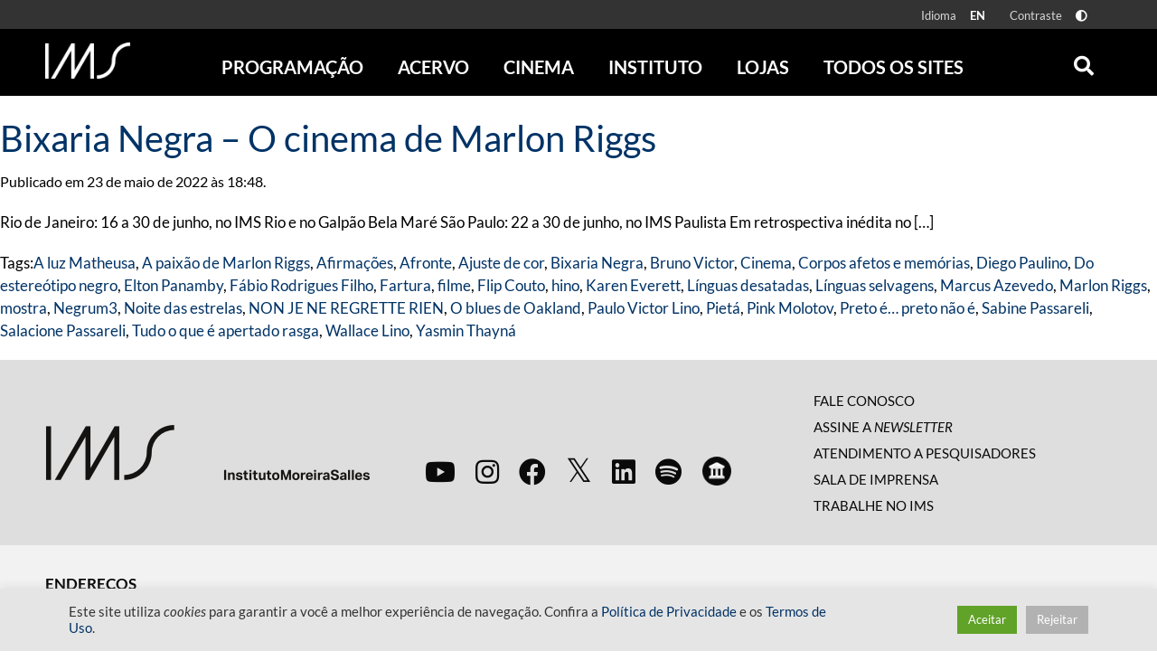

--- FILE ---
content_type: text/html; charset=UTF-8
request_url: https://ims.com.br/tag/bruno-victor/
body_size: 25442
content:
<!doctype html>
<html class="no-js" lang="pt-BR" >
    <head>
        <meta name="viewport" content="height=device-height, user-scalable=no, width=device-width, initial-scale=1, minimum-scale=1" />
        <style id="" media="all">/* cyrillic-ext */
@font-face {
  font-family: 'Open Sans';
  font-style: italic;
  font-weight: 300;
  font-stretch: 100%;
  font-display: swap;
  src: url(/fonts.gstatic.com/s/opensans/v44/memtYaGs126MiZpBA-UFUIcVXSCEkx2cmqvXlWqWtE6FxZCJgvAQ.woff2) format('woff2');
  unicode-range: U+0460-052F, U+1C80-1C8A, U+20B4, U+2DE0-2DFF, U+A640-A69F, U+FE2E-FE2F;
}
/* cyrillic */
@font-face {
  font-family: 'Open Sans';
  font-style: italic;
  font-weight: 300;
  font-stretch: 100%;
  font-display: swap;
  src: url(/fonts.gstatic.com/s/opensans/v44/memtYaGs126MiZpBA-UFUIcVXSCEkx2cmqvXlWqWvU6FxZCJgvAQ.woff2) format('woff2');
  unicode-range: U+0301, U+0400-045F, U+0490-0491, U+04B0-04B1, U+2116;
}
/* greek-ext */
@font-face {
  font-family: 'Open Sans';
  font-style: italic;
  font-weight: 300;
  font-stretch: 100%;
  font-display: swap;
  src: url(/fonts.gstatic.com/s/opensans/v44/memtYaGs126MiZpBA-UFUIcVXSCEkx2cmqvXlWqWtU6FxZCJgvAQ.woff2) format('woff2');
  unicode-range: U+1F00-1FFF;
}
/* greek */
@font-face {
  font-family: 'Open Sans';
  font-style: italic;
  font-weight: 300;
  font-stretch: 100%;
  font-display: swap;
  src: url(/fonts.gstatic.com/s/opensans/v44/memtYaGs126MiZpBA-UFUIcVXSCEkx2cmqvXlWqWuk6FxZCJgvAQ.woff2) format('woff2');
  unicode-range: U+0370-0377, U+037A-037F, U+0384-038A, U+038C, U+038E-03A1, U+03A3-03FF;
}
/* hebrew */
@font-face {
  font-family: 'Open Sans';
  font-style: italic;
  font-weight: 300;
  font-stretch: 100%;
  font-display: swap;
  src: url(/fonts.gstatic.com/s/opensans/v44/memtYaGs126MiZpBA-UFUIcVXSCEkx2cmqvXlWqWu06FxZCJgvAQ.woff2) format('woff2');
  unicode-range: U+0307-0308, U+0590-05FF, U+200C-2010, U+20AA, U+25CC, U+FB1D-FB4F;
}
/* math */
@font-face {
  font-family: 'Open Sans';
  font-style: italic;
  font-weight: 300;
  font-stretch: 100%;
  font-display: swap;
  src: url(/fonts.gstatic.com/s/opensans/v44/memtYaGs126MiZpBA-UFUIcVXSCEkx2cmqvXlWqWxU6FxZCJgvAQ.woff2) format('woff2');
  unicode-range: U+0302-0303, U+0305, U+0307-0308, U+0310, U+0312, U+0315, U+031A, U+0326-0327, U+032C, U+032F-0330, U+0332-0333, U+0338, U+033A, U+0346, U+034D, U+0391-03A1, U+03A3-03A9, U+03B1-03C9, U+03D1, U+03D5-03D6, U+03F0-03F1, U+03F4-03F5, U+2016-2017, U+2034-2038, U+203C, U+2040, U+2043, U+2047, U+2050, U+2057, U+205F, U+2070-2071, U+2074-208E, U+2090-209C, U+20D0-20DC, U+20E1, U+20E5-20EF, U+2100-2112, U+2114-2115, U+2117-2121, U+2123-214F, U+2190, U+2192, U+2194-21AE, U+21B0-21E5, U+21F1-21F2, U+21F4-2211, U+2213-2214, U+2216-22FF, U+2308-230B, U+2310, U+2319, U+231C-2321, U+2336-237A, U+237C, U+2395, U+239B-23B7, U+23D0, U+23DC-23E1, U+2474-2475, U+25AF, U+25B3, U+25B7, U+25BD, U+25C1, U+25CA, U+25CC, U+25FB, U+266D-266F, U+27C0-27FF, U+2900-2AFF, U+2B0E-2B11, U+2B30-2B4C, U+2BFE, U+3030, U+FF5B, U+FF5D, U+1D400-1D7FF, U+1EE00-1EEFF;
}
/* symbols */
@font-face {
  font-family: 'Open Sans';
  font-style: italic;
  font-weight: 300;
  font-stretch: 100%;
  font-display: swap;
  src: url(/fonts.gstatic.com/s/opensans/v44/memtYaGs126MiZpBA-UFUIcVXSCEkx2cmqvXlWqW106FxZCJgvAQ.woff2) format('woff2');
  unicode-range: U+0001-000C, U+000E-001F, U+007F-009F, U+20DD-20E0, U+20E2-20E4, U+2150-218F, U+2190, U+2192, U+2194-2199, U+21AF, U+21E6-21F0, U+21F3, U+2218-2219, U+2299, U+22C4-22C6, U+2300-243F, U+2440-244A, U+2460-24FF, U+25A0-27BF, U+2800-28FF, U+2921-2922, U+2981, U+29BF, U+29EB, U+2B00-2BFF, U+4DC0-4DFF, U+FFF9-FFFB, U+10140-1018E, U+10190-1019C, U+101A0, U+101D0-101FD, U+102E0-102FB, U+10E60-10E7E, U+1D2C0-1D2D3, U+1D2E0-1D37F, U+1F000-1F0FF, U+1F100-1F1AD, U+1F1E6-1F1FF, U+1F30D-1F30F, U+1F315, U+1F31C, U+1F31E, U+1F320-1F32C, U+1F336, U+1F378, U+1F37D, U+1F382, U+1F393-1F39F, U+1F3A7-1F3A8, U+1F3AC-1F3AF, U+1F3C2, U+1F3C4-1F3C6, U+1F3CA-1F3CE, U+1F3D4-1F3E0, U+1F3ED, U+1F3F1-1F3F3, U+1F3F5-1F3F7, U+1F408, U+1F415, U+1F41F, U+1F426, U+1F43F, U+1F441-1F442, U+1F444, U+1F446-1F449, U+1F44C-1F44E, U+1F453, U+1F46A, U+1F47D, U+1F4A3, U+1F4B0, U+1F4B3, U+1F4B9, U+1F4BB, U+1F4BF, U+1F4C8-1F4CB, U+1F4D6, U+1F4DA, U+1F4DF, U+1F4E3-1F4E6, U+1F4EA-1F4ED, U+1F4F7, U+1F4F9-1F4FB, U+1F4FD-1F4FE, U+1F503, U+1F507-1F50B, U+1F50D, U+1F512-1F513, U+1F53E-1F54A, U+1F54F-1F5FA, U+1F610, U+1F650-1F67F, U+1F687, U+1F68D, U+1F691, U+1F694, U+1F698, U+1F6AD, U+1F6B2, U+1F6B9-1F6BA, U+1F6BC, U+1F6C6-1F6CF, U+1F6D3-1F6D7, U+1F6E0-1F6EA, U+1F6F0-1F6F3, U+1F6F7-1F6FC, U+1F700-1F7FF, U+1F800-1F80B, U+1F810-1F847, U+1F850-1F859, U+1F860-1F887, U+1F890-1F8AD, U+1F8B0-1F8BB, U+1F8C0-1F8C1, U+1F900-1F90B, U+1F93B, U+1F946, U+1F984, U+1F996, U+1F9E9, U+1FA00-1FA6F, U+1FA70-1FA7C, U+1FA80-1FA89, U+1FA8F-1FAC6, U+1FACE-1FADC, U+1FADF-1FAE9, U+1FAF0-1FAF8, U+1FB00-1FBFF;
}
/* vietnamese */
@font-face {
  font-family: 'Open Sans';
  font-style: italic;
  font-weight: 300;
  font-stretch: 100%;
  font-display: swap;
  src: url(/fonts.gstatic.com/s/opensans/v44/memtYaGs126MiZpBA-UFUIcVXSCEkx2cmqvXlWqWtk6FxZCJgvAQ.woff2) format('woff2');
  unicode-range: U+0102-0103, U+0110-0111, U+0128-0129, U+0168-0169, U+01A0-01A1, U+01AF-01B0, U+0300-0301, U+0303-0304, U+0308-0309, U+0323, U+0329, U+1EA0-1EF9, U+20AB;
}
/* latin-ext */
@font-face {
  font-family: 'Open Sans';
  font-style: italic;
  font-weight: 300;
  font-stretch: 100%;
  font-display: swap;
  src: url(/fonts.gstatic.com/s/opensans/v44/memtYaGs126MiZpBA-UFUIcVXSCEkx2cmqvXlWqWt06FxZCJgvAQ.woff2) format('woff2');
  unicode-range: U+0100-02BA, U+02BD-02C5, U+02C7-02CC, U+02CE-02D7, U+02DD-02FF, U+0304, U+0308, U+0329, U+1D00-1DBF, U+1E00-1E9F, U+1EF2-1EFF, U+2020, U+20A0-20AB, U+20AD-20C0, U+2113, U+2C60-2C7F, U+A720-A7FF;
}
/* latin */
@font-face {
  font-family: 'Open Sans';
  font-style: italic;
  font-weight: 300;
  font-stretch: 100%;
  font-display: swap;
  src: url(/fonts.gstatic.com/s/opensans/v44/memtYaGs126MiZpBA-UFUIcVXSCEkx2cmqvXlWqWuU6FxZCJgg.woff2) format('woff2');
  unicode-range: U+0000-00FF, U+0131, U+0152-0153, U+02BB-02BC, U+02C6, U+02DA, U+02DC, U+0304, U+0308, U+0329, U+2000-206F, U+20AC, U+2122, U+2191, U+2193, U+2212, U+2215, U+FEFF, U+FFFD;
}
/* cyrillic-ext */
@font-face {
  font-family: 'Open Sans';
  font-style: italic;
  font-weight: 400;
  font-stretch: 100%;
  font-display: swap;
  src: url(/fonts.gstatic.com/s/opensans/v44/memtYaGs126MiZpBA-UFUIcVXSCEkx2cmqvXlWqWtE6FxZCJgvAQ.woff2) format('woff2');
  unicode-range: U+0460-052F, U+1C80-1C8A, U+20B4, U+2DE0-2DFF, U+A640-A69F, U+FE2E-FE2F;
}
/* cyrillic */
@font-face {
  font-family: 'Open Sans';
  font-style: italic;
  font-weight: 400;
  font-stretch: 100%;
  font-display: swap;
  src: url(/fonts.gstatic.com/s/opensans/v44/memtYaGs126MiZpBA-UFUIcVXSCEkx2cmqvXlWqWvU6FxZCJgvAQ.woff2) format('woff2');
  unicode-range: U+0301, U+0400-045F, U+0490-0491, U+04B0-04B1, U+2116;
}
/* greek-ext */
@font-face {
  font-family: 'Open Sans';
  font-style: italic;
  font-weight: 400;
  font-stretch: 100%;
  font-display: swap;
  src: url(/fonts.gstatic.com/s/opensans/v44/memtYaGs126MiZpBA-UFUIcVXSCEkx2cmqvXlWqWtU6FxZCJgvAQ.woff2) format('woff2');
  unicode-range: U+1F00-1FFF;
}
/* greek */
@font-face {
  font-family: 'Open Sans';
  font-style: italic;
  font-weight: 400;
  font-stretch: 100%;
  font-display: swap;
  src: url(/fonts.gstatic.com/s/opensans/v44/memtYaGs126MiZpBA-UFUIcVXSCEkx2cmqvXlWqWuk6FxZCJgvAQ.woff2) format('woff2');
  unicode-range: U+0370-0377, U+037A-037F, U+0384-038A, U+038C, U+038E-03A1, U+03A3-03FF;
}
/* hebrew */
@font-face {
  font-family: 'Open Sans';
  font-style: italic;
  font-weight: 400;
  font-stretch: 100%;
  font-display: swap;
  src: url(/fonts.gstatic.com/s/opensans/v44/memtYaGs126MiZpBA-UFUIcVXSCEkx2cmqvXlWqWu06FxZCJgvAQ.woff2) format('woff2');
  unicode-range: U+0307-0308, U+0590-05FF, U+200C-2010, U+20AA, U+25CC, U+FB1D-FB4F;
}
/* math */
@font-face {
  font-family: 'Open Sans';
  font-style: italic;
  font-weight: 400;
  font-stretch: 100%;
  font-display: swap;
  src: url(/fonts.gstatic.com/s/opensans/v44/memtYaGs126MiZpBA-UFUIcVXSCEkx2cmqvXlWqWxU6FxZCJgvAQ.woff2) format('woff2');
  unicode-range: U+0302-0303, U+0305, U+0307-0308, U+0310, U+0312, U+0315, U+031A, U+0326-0327, U+032C, U+032F-0330, U+0332-0333, U+0338, U+033A, U+0346, U+034D, U+0391-03A1, U+03A3-03A9, U+03B1-03C9, U+03D1, U+03D5-03D6, U+03F0-03F1, U+03F4-03F5, U+2016-2017, U+2034-2038, U+203C, U+2040, U+2043, U+2047, U+2050, U+2057, U+205F, U+2070-2071, U+2074-208E, U+2090-209C, U+20D0-20DC, U+20E1, U+20E5-20EF, U+2100-2112, U+2114-2115, U+2117-2121, U+2123-214F, U+2190, U+2192, U+2194-21AE, U+21B0-21E5, U+21F1-21F2, U+21F4-2211, U+2213-2214, U+2216-22FF, U+2308-230B, U+2310, U+2319, U+231C-2321, U+2336-237A, U+237C, U+2395, U+239B-23B7, U+23D0, U+23DC-23E1, U+2474-2475, U+25AF, U+25B3, U+25B7, U+25BD, U+25C1, U+25CA, U+25CC, U+25FB, U+266D-266F, U+27C0-27FF, U+2900-2AFF, U+2B0E-2B11, U+2B30-2B4C, U+2BFE, U+3030, U+FF5B, U+FF5D, U+1D400-1D7FF, U+1EE00-1EEFF;
}
/* symbols */
@font-face {
  font-family: 'Open Sans';
  font-style: italic;
  font-weight: 400;
  font-stretch: 100%;
  font-display: swap;
  src: url(/fonts.gstatic.com/s/opensans/v44/memtYaGs126MiZpBA-UFUIcVXSCEkx2cmqvXlWqW106FxZCJgvAQ.woff2) format('woff2');
  unicode-range: U+0001-000C, U+000E-001F, U+007F-009F, U+20DD-20E0, U+20E2-20E4, U+2150-218F, U+2190, U+2192, U+2194-2199, U+21AF, U+21E6-21F0, U+21F3, U+2218-2219, U+2299, U+22C4-22C6, U+2300-243F, U+2440-244A, U+2460-24FF, U+25A0-27BF, U+2800-28FF, U+2921-2922, U+2981, U+29BF, U+29EB, U+2B00-2BFF, U+4DC0-4DFF, U+FFF9-FFFB, U+10140-1018E, U+10190-1019C, U+101A0, U+101D0-101FD, U+102E0-102FB, U+10E60-10E7E, U+1D2C0-1D2D3, U+1D2E0-1D37F, U+1F000-1F0FF, U+1F100-1F1AD, U+1F1E6-1F1FF, U+1F30D-1F30F, U+1F315, U+1F31C, U+1F31E, U+1F320-1F32C, U+1F336, U+1F378, U+1F37D, U+1F382, U+1F393-1F39F, U+1F3A7-1F3A8, U+1F3AC-1F3AF, U+1F3C2, U+1F3C4-1F3C6, U+1F3CA-1F3CE, U+1F3D4-1F3E0, U+1F3ED, U+1F3F1-1F3F3, U+1F3F5-1F3F7, U+1F408, U+1F415, U+1F41F, U+1F426, U+1F43F, U+1F441-1F442, U+1F444, U+1F446-1F449, U+1F44C-1F44E, U+1F453, U+1F46A, U+1F47D, U+1F4A3, U+1F4B0, U+1F4B3, U+1F4B9, U+1F4BB, U+1F4BF, U+1F4C8-1F4CB, U+1F4D6, U+1F4DA, U+1F4DF, U+1F4E3-1F4E6, U+1F4EA-1F4ED, U+1F4F7, U+1F4F9-1F4FB, U+1F4FD-1F4FE, U+1F503, U+1F507-1F50B, U+1F50D, U+1F512-1F513, U+1F53E-1F54A, U+1F54F-1F5FA, U+1F610, U+1F650-1F67F, U+1F687, U+1F68D, U+1F691, U+1F694, U+1F698, U+1F6AD, U+1F6B2, U+1F6B9-1F6BA, U+1F6BC, U+1F6C6-1F6CF, U+1F6D3-1F6D7, U+1F6E0-1F6EA, U+1F6F0-1F6F3, U+1F6F7-1F6FC, U+1F700-1F7FF, U+1F800-1F80B, U+1F810-1F847, U+1F850-1F859, U+1F860-1F887, U+1F890-1F8AD, U+1F8B0-1F8BB, U+1F8C0-1F8C1, U+1F900-1F90B, U+1F93B, U+1F946, U+1F984, U+1F996, U+1F9E9, U+1FA00-1FA6F, U+1FA70-1FA7C, U+1FA80-1FA89, U+1FA8F-1FAC6, U+1FACE-1FADC, U+1FADF-1FAE9, U+1FAF0-1FAF8, U+1FB00-1FBFF;
}
/* vietnamese */
@font-face {
  font-family: 'Open Sans';
  font-style: italic;
  font-weight: 400;
  font-stretch: 100%;
  font-display: swap;
  src: url(/fonts.gstatic.com/s/opensans/v44/memtYaGs126MiZpBA-UFUIcVXSCEkx2cmqvXlWqWtk6FxZCJgvAQ.woff2) format('woff2');
  unicode-range: U+0102-0103, U+0110-0111, U+0128-0129, U+0168-0169, U+01A0-01A1, U+01AF-01B0, U+0300-0301, U+0303-0304, U+0308-0309, U+0323, U+0329, U+1EA0-1EF9, U+20AB;
}
/* latin-ext */
@font-face {
  font-family: 'Open Sans';
  font-style: italic;
  font-weight: 400;
  font-stretch: 100%;
  font-display: swap;
  src: url(/fonts.gstatic.com/s/opensans/v44/memtYaGs126MiZpBA-UFUIcVXSCEkx2cmqvXlWqWt06FxZCJgvAQ.woff2) format('woff2');
  unicode-range: U+0100-02BA, U+02BD-02C5, U+02C7-02CC, U+02CE-02D7, U+02DD-02FF, U+0304, U+0308, U+0329, U+1D00-1DBF, U+1E00-1E9F, U+1EF2-1EFF, U+2020, U+20A0-20AB, U+20AD-20C0, U+2113, U+2C60-2C7F, U+A720-A7FF;
}
/* latin */
@font-face {
  font-family: 'Open Sans';
  font-style: italic;
  font-weight: 400;
  font-stretch: 100%;
  font-display: swap;
  src: url(/fonts.gstatic.com/s/opensans/v44/memtYaGs126MiZpBA-UFUIcVXSCEkx2cmqvXlWqWuU6FxZCJgg.woff2) format('woff2');
  unicode-range: U+0000-00FF, U+0131, U+0152-0153, U+02BB-02BC, U+02C6, U+02DA, U+02DC, U+0304, U+0308, U+0329, U+2000-206F, U+20AC, U+2122, U+2191, U+2193, U+2212, U+2215, U+FEFF, U+FFFD;
}
/* cyrillic-ext */
@font-face {
  font-family: 'Open Sans';
  font-style: italic;
  font-weight: 700;
  font-stretch: 100%;
  font-display: swap;
  src: url(/fonts.gstatic.com/s/opensans/v44/memtYaGs126MiZpBA-UFUIcVXSCEkx2cmqvXlWqWtE6FxZCJgvAQ.woff2) format('woff2');
  unicode-range: U+0460-052F, U+1C80-1C8A, U+20B4, U+2DE0-2DFF, U+A640-A69F, U+FE2E-FE2F;
}
/* cyrillic */
@font-face {
  font-family: 'Open Sans';
  font-style: italic;
  font-weight: 700;
  font-stretch: 100%;
  font-display: swap;
  src: url(/fonts.gstatic.com/s/opensans/v44/memtYaGs126MiZpBA-UFUIcVXSCEkx2cmqvXlWqWvU6FxZCJgvAQ.woff2) format('woff2');
  unicode-range: U+0301, U+0400-045F, U+0490-0491, U+04B0-04B1, U+2116;
}
/* greek-ext */
@font-face {
  font-family: 'Open Sans';
  font-style: italic;
  font-weight: 700;
  font-stretch: 100%;
  font-display: swap;
  src: url(/fonts.gstatic.com/s/opensans/v44/memtYaGs126MiZpBA-UFUIcVXSCEkx2cmqvXlWqWtU6FxZCJgvAQ.woff2) format('woff2');
  unicode-range: U+1F00-1FFF;
}
/* greek */
@font-face {
  font-family: 'Open Sans';
  font-style: italic;
  font-weight: 700;
  font-stretch: 100%;
  font-display: swap;
  src: url(/fonts.gstatic.com/s/opensans/v44/memtYaGs126MiZpBA-UFUIcVXSCEkx2cmqvXlWqWuk6FxZCJgvAQ.woff2) format('woff2');
  unicode-range: U+0370-0377, U+037A-037F, U+0384-038A, U+038C, U+038E-03A1, U+03A3-03FF;
}
/* hebrew */
@font-face {
  font-family: 'Open Sans';
  font-style: italic;
  font-weight: 700;
  font-stretch: 100%;
  font-display: swap;
  src: url(/fonts.gstatic.com/s/opensans/v44/memtYaGs126MiZpBA-UFUIcVXSCEkx2cmqvXlWqWu06FxZCJgvAQ.woff2) format('woff2');
  unicode-range: U+0307-0308, U+0590-05FF, U+200C-2010, U+20AA, U+25CC, U+FB1D-FB4F;
}
/* math */
@font-face {
  font-family: 'Open Sans';
  font-style: italic;
  font-weight: 700;
  font-stretch: 100%;
  font-display: swap;
  src: url(/fonts.gstatic.com/s/opensans/v44/memtYaGs126MiZpBA-UFUIcVXSCEkx2cmqvXlWqWxU6FxZCJgvAQ.woff2) format('woff2');
  unicode-range: U+0302-0303, U+0305, U+0307-0308, U+0310, U+0312, U+0315, U+031A, U+0326-0327, U+032C, U+032F-0330, U+0332-0333, U+0338, U+033A, U+0346, U+034D, U+0391-03A1, U+03A3-03A9, U+03B1-03C9, U+03D1, U+03D5-03D6, U+03F0-03F1, U+03F4-03F5, U+2016-2017, U+2034-2038, U+203C, U+2040, U+2043, U+2047, U+2050, U+2057, U+205F, U+2070-2071, U+2074-208E, U+2090-209C, U+20D0-20DC, U+20E1, U+20E5-20EF, U+2100-2112, U+2114-2115, U+2117-2121, U+2123-214F, U+2190, U+2192, U+2194-21AE, U+21B0-21E5, U+21F1-21F2, U+21F4-2211, U+2213-2214, U+2216-22FF, U+2308-230B, U+2310, U+2319, U+231C-2321, U+2336-237A, U+237C, U+2395, U+239B-23B7, U+23D0, U+23DC-23E1, U+2474-2475, U+25AF, U+25B3, U+25B7, U+25BD, U+25C1, U+25CA, U+25CC, U+25FB, U+266D-266F, U+27C0-27FF, U+2900-2AFF, U+2B0E-2B11, U+2B30-2B4C, U+2BFE, U+3030, U+FF5B, U+FF5D, U+1D400-1D7FF, U+1EE00-1EEFF;
}
/* symbols */
@font-face {
  font-family: 'Open Sans';
  font-style: italic;
  font-weight: 700;
  font-stretch: 100%;
  font-display: swap;
  src: url(/fonts.gstatic.com/s/opensans/v44/memtYaGs126MiZpBA-UFUIcVXSCEkx2cmqvXlWqW106FxZCJgvAQ.woff2) format('woff2');
  unicode-range: U+0001-000C, U+000E-001F, U+007F-009F, U+20DD-20E0, U+20E2-20E4, U+2150-218F, U+2190, U+2192, U+2194-2199, U+21AF, U+21E6-21F0, U+21F3, U+2218-2219, U+2299, U+22C4-22C6, U+2300-243F, U+2440-244A, U+2460-24FF, U+25A0-27BF, U+2800-28FF, U+2921-2922, U+2981, U+29BF, U+29EB, U+2B00-2BFF, U+4DC0-4DFF, U+FFF9-FFFB, U+10140-1018E, U+10190-1019C, U+101A0, U+101D0-101FD, U+102E0-102FB, U+10E60-10E7E, U+1D2C0-1D2D3, U+1D2E0-1D37F, U+1F000-1F0FF, U+1F100-1F1AD, U+1F1E6-1F1FF, U+1F30D-1F30F, U+1F315, U+1F31C, U+1F31E, U+1F320-1F32C, U+1F336, U+1F378, U+1F37D, U+1F382, U+1F393-1F39F, U+1F3A7-1F3A8, U+1F3AC-1F3AF, U+1F3C2, U+1F3C4-1F3C6, U+1F3CA-1F3CE, U+1F3D4-1F3E0, U+1F3ED, U+1F3F1-1F3F3, U+1F3F5-1F3F7, U+1F408, U+1F415, U+1F41F, U+1F426, U+1F43F, U+1F441-1F442, U+1F444, U+1F446-1F449, U+1F44C-1F44E, U+1F453, U+1F46A, U+1F47D, U+1F4A3, U+1F4B0, U+1F4B3, U+1F4B9, U+1F4BB, U+1F4BF, U+1F4C8-1F4CB, U+1F4D6, U+1F4DA, U+1F4DF, U+1F4E3-1F4E6, U+1F4EA-1F4ED, U+1F4F7, U+1F4F9-1F4FB, U+1F4FD-1F4FE, U+1F503, U+1F507-1F50B, U+1F50D, U+1F512-1F513, U+1F53E-1F54A, U+1F54F-1F5FA, U+1F610, U+1F650-1F67F, U+1F687, U+1F68D, U+1F691, U+1F694, U+1F698, U+1F6AD, U+1F6B2, U+1F6B9-1F6BA, U+1F6BC, U+1F6C6-1F6CF, U+1F6D3-1F6D7, U+1F6E0-1F6EA, U+1F6F0-1F6F3, U+1F6F7-1F6FC, U+1F700-1F7FF, U+1F800-1F80B, U+1F810-1F847, U+1F850-1F859, U+1F860-1F887, U+1F890-1F8AD, U+1F8B0-1F8BB, U+1F8C0-1F8C1, U+1F900-1F90B, U+1F93B, U+1F946, U+1F984, U+1F996, U+1F9E9, U+1FA00-1FA6F, U+1FA70-1FA7C, U+1FA80-1FA89, U+1FA8F-1FAC6, U+1FACE-1FADC, U+1FADF-1FAE9, U+1FAF0-1FAF8, U+1FB00-1FBFF;
}
/* vietnamese */
@font-face {
  font-family: 'Open Sans';
  font-style: italic;
  font-weight: 700;
  font-stretch: 100%;
  font-display: swap;
  src: url(/fonts.gstatic.com/s/opensans/v44/memtYaGs126MiZpBA-UFUIcVXSCEkx2cmqvXlWqWtk6FxZCJgvAQ.woff2) format('woff2');
  unicode-range: U+0102-0103, U+0110-0111, U+0128-0129, U+0168-0169, U+01A0-01A1, U+01AF-01B0, U+0300-0301, U+0303-0304, U+0308-0309, U+0323, U+0329, U+1EA0-1EF9, U+20AB;
}
/* latin-ext */
@font-face {
  font-family: 'Open Sans';
  font-style: italic;
  font-weight: 700;
  font-stretch: 100%;
  font-display: swap;
  src: url(/fonts.gstatic.com/s/opensans/v44/memtYaGs126MiZpBA-UFUIcVXSCEkx2cmqvXlWqWt06FxZCJgvAQ.woff2) format('woff2');
  unicode-range: U+0100-02BA, U+02BD-02C5, U+02C7-02CC, U+02CE-02D7, U+02DD-02FF, U+0304, U+0308, U+0329, U+1D00-1DBF, U+1E00-1E9F, U+1EF2-1EFF, U+2020, U+20A0-20AB, U+20AD-20C0, U+2113, U+2C60-2C7F, U+A720-A7FF;
}
/* latin */
@font-face {
  font-family: 'Open Sans';
  font-style: italic;
  font-weight: 700;
  font-stretch: 100%;
  font-display: swap;
  src: url(/fonts.gstatic.com/s/opensans/v44/memtYaGs126MiZpBA-UFUIcVXSCEkx2cmqvXlWqWuU6FxZCJgg.woff2) format('woff2');
  unicode-range: U+0000-00FF, U+0131, U+0152-0153, U+02BB-02BC, U+02C6, U+02DA, U+02DC, U+0304, U+0308, U+0329, U+2000-206F, U+20AC, U+2122, U+2191, U+2193, U+2212, U+2215, U+FEFF, U+FFFD;
}
/* cyrillic-ext */
@font-face {
  font-family: 'Open Sans';
  font-style: italic;
  font-weight: 800;
  font-stretch: 100%;
  font-display: swap;
  src: url(/fonts.gstatic.com/s/opensans/v44/memtYaGs126MiZpBA-UFUIcVXSCEkx2cmqvXlWqWtE6FxZCJgvAQ.woff2) format('woff2');
  unicode-range: U+0460-052F, U+1C80-1C8A, U+20B4, U+2DE0-2DFF, U+A640-A69F, U+FE2E-FE2F;
}
/* cyrillic */
@font-face {
  font-family: 'Open Sans';
  font-style: italic;
  font-weight: 800;
  font-stretch: 100%;
  font-display: swap;
  src: url(/fonts.gstatic.com/s/opensans/v44/memtYaGs126MiZpBA-UFUIcVXSCEkx2cmqvXlWqWvU6FxZCJgvAQ.woff2) format('woff2');
  unicode-range: U+0301, U+0400-045F, U+0490-0491, U+04B0-04B1, U+2116;
}
/* greek-ext */
@font-face {
  font-family: 'Open Sans';
  font-style: italic;
  font-weight: 800;
  font-stretch: 100%;
  font-display: swap;
  src: url(/fonts.gstatic.com/s/opensans/v44/memtYaGs126MiZpBA-UFUIcVXSCEkx2cmqvXlWqWtU6FxZCJgvAQ.woff2) format('woff2');
  unicode-range: U+1F00-1FFF;
}
/* greek */
@font-face {
  font-family: 'Open Sans';
  font-style: italic;
  font-weight: 800;
  font-stretch: 100%;
  font-display: swap;
  src: url(/fonts.gstatic.com/s/opensans/v44/memtYaGs126MiZpBA-UFUIcVXSCEkx2cmqvXlWqWuk6FxZCJgvAQ.woff2) format('woff2');
  unicode-range: U+0370-0377, U+037A-037F, U+0384-038A, U+038C, U+038E-03A1, U+03A3-03FF;
}
/* hebrew */
@font-face {
  font-family: 'Open Sans';
  font-style: italic;
  font-weight: 800;
  font-stretch: 100%;
  font-display: swap;
  src: url(/fonts.gstatic.com/s/opensans/v44/memtYaGs126MiZpBA-UFUIcVXSCEkx2cmqvXlWqWu06FxZCJgvAQ.woff2) format('woff2');
  unicode-range: U+0307-0308, U+0590-05FF, U+200C-2010, U+20AA, U+25CC, U+FB1D-FB4F;
}
/* math */
@font-face {
  font-family: 'Open Sans';
  font-style: italic;
  font-weight: 800;
  font-stretch: 100%;
  font-display: swap;
  src: url(/fonts.gstatic.com/s/opensans/v44/memtYaGs126MiZpBA-UFUIcVXSCEkx2cmqvXlWqWxU6FxZCJgvAQ.woff2) format('woff2');
  unicode-range: U+0302-0303, U+0305, U+0307-0308, U+0310, U+0312, U+0315, U+031A, U+0326-0327, U+032C, U+032F-0330, U+0332-0333, U+0338, U+033A, U+0346, U+034D, U+0391-03A1, U+03A3-03A9, U+03B1-03C9, U+03D1, U+03D5-03D6, U+03F0-03F1, U+03F4-03F5, U+2016-2017, U+2034-2038, U+203C, U+2040, U+2043, U+2047, U+2050, U+2057, U+205F, U+2070-2071, U+2074-208E, U+2090-209C, U+20D0-20DC, U+20E1, U+20E5-20EF, U+2100-2112, U+2114-2115, U+2117-2121, U+2123-214F, U+2190, U+2192, U+2194-21AE, U+21B0-21E5, U+21F1-21F2, U+21F4-2211, U+2213-2214, U+2216-22FF, U+2308-230B, U+2310, U+2319, U+231C-2321, U+2336-237A, U+237C, U+2395, U+239B-23B7, U+23D0, U+23DC-23E1, U+2474-2475, U+25AF, U+25B3, U+25B7, U+25BD, U+25C1, U+25CA, U+25CC, U+25FB, U+266D-266F, U+27C0-27FF, U+2900-2AFF, U+2B0E-2B11, U+2B30-2B4C, U+2BFE, U+3030, U+FF5B, U+FF5D, U+1D400-1D7FF, U+1EE00-1EEFF;
}
/* symbols */
@font-face {
  font-family: 'Open Sans';
  font-style: italic;
  font-weight: 800;
  font-stretch: 100%;
  font-display: swap;
  src: url(/fonts.gstatic.com/s/opensans/v44/memtYaGs126MiZpBA-UFUIcVXSCEkx2cmqvXlWqW106FxZCJgvAQ.woff2) format('woff2');
  unicode-range: U+0001-000C, U+000E-001F, U+007F-009F, U+20DD-20E0, U+20E2-20E4, U+2150-218F, U+2190, U+2192, U+2194-2199, U+21AF, U+21E6-21F0, U+21F3, U+2218-2219, U+2299, U+22C4-22C6, U+2300-243F, U+2440-244A, U+2460-24FF, U+25A0-27BF, U+2800-28FF, U+2921-2922, U+2981, U+29BF, U+29EB, U+2B00-2BFF, U+4DC0-4DFF, U+FFF9-FFFB, U+10140-1018E, U+10190-1019C, U+101A0, U+101D0-101FD, U+102E0-102FB, U+10E60-10E7E, U+1D2C0-1D2D3, U+1D2E0-1D37F, U+1F000-1F0FF, U+1F100-1F1AD, U+1F1E6-1F1FF, U+1F30D-1F30F, U+1F315, U+1F31C, U+1F31E, U+1F320-1F32C, U+1F336, U+1F378, U+1F37D, U+1F382, U+1F393-1F39F, U+1F3A7-1F3A8, U+1F3AC-1F3AF, U+1F3C2, U+1F3C4-1F3C6, U+1F3CA-1F3CE, U+1F3D4-1F3E0, U+1F3ED, U+1F3F1-1F3F3, U+1F3F5-1F3F7, U+1F408, U+1F415, U+1F41F, U+1F426, U+1F43F, U+1F441-1F442, U+1F444, U+1F446-1F449, U+1F44C-1F44E, U+1F453, U+1F46A, U+1F47D, U+1F4A3, U+1F4B0, U+1F4B3, U+1F4B9, U+1F4BB, U+1F4BF, U+1F4C8-1F4CB, U+1F4D6, U+1F4DA, U+1F4DF, U+1F4E3-1F4E6, U+1F4EA-1F4ED, U+1F4F7, U+1F4F9-1F4FB, U+1F4FD-1F4FE, U+1F503, U+1F507-1F50B, U+1F50D, U+1F512-1F513, U+1F53E-1F54A, U+1F54F-1F5FA, U+1F610, U+1F650-1F67F, U+1F687, U+1F68D, U+1F691, U+1F694, U+1F698, U+1F6AD, U+1F6B2, U+1F6B9-1F6BA, U+1F6BC, U+1F6C6-1F6CF, U+1F6D3-1F6D7, U+1F6E0-1F6EA, U+1F6F0-1F6F3, U+1F6F7-1F6FC, U+1F700-1F7FF, U+1F800-1F80B, U+1F810-1F847, U+1F850-1F859, U+1F860-1F887, U+1F890-1F8AD, U+1F8B0-1F8BB, U+1F8C0-1F8C1, U+1F900-1F90B, U+1F93B, U+1F946, U+1F984, U+1F996, U+1F9E9, U+1FA00-1FA6F, U+1FA70-1FA7C, U+1FA80-1FA89, U+1FA8F-1FAC6, U+1FACE-1FADC, U+1FADF-1FAE9, U+1FAF0-1FAF8, U+1FB00-1FBFF;
}
/* vietnamese */
@font-face {
  font-family: 'Open Sans';
  font-style: italic;
  font-weight: 800;
  font-stretch: 100%;
  font-display: swap;
  src: url(/fonts.gstatic.com/s/opensans/v44/memtYaGs126MiZpBA-UFUIcVXSCEkx2cmqvXlWqWtk6FxZCJgvAQ.woff2) format('woff2');
  unicode-range: U+0102-0103, U+0110-0111, U+0128-0129, U+0168-0169, U+01A0-01A1, U+01AF-01B0, U+0300-0301, U+0303-0304, U+0308-0309, U+0323, U+0329, U+1EA0-1EF9, U+20AB;
}
/* latin-ext */
@font-face {
  font-family: 'Open Sans';
  font-style: italic;
  font-weight: 800;
  font-stretch: 100%;
  font-display: swap;
  src: url(/fonts.gstatic.com/s/opensans/v44/memtYaGs126MiZpBA-UFUIcVXSCEkx2cmqvXlWqWt06FxZCJgvAQ.woff2) format('woff2');
  unicode-range: U+0100-02BA, U+02BD-02C5, U+02C7-02CC, U+02CE-02D7, U+02DD-02FF, U+0304, U+0308, U+0329, U+1D00-1DBF, U+1E00-1E9F, U+1EF2-1EFF, U+2020, U+20A0-20AB, U+20AD-20C0, U+2113, U+2C60-2C7F, U+A720-A7FF;
}
/* latin */
@font-face {
  font-family: 'Open Sans';
  font-style: italic;
  font-weight: 800;
  font-stretch: 100%;
  font-display: swap;
  src: url(/fonts.gstatic.com/s/opensans/v44/memtYaGs126MiZpBA-UFUIcVXSCEkx2cmqvXlWqWuU6FxZCJgg.woff2) format('woff2');
  unicode-range: U+0000-00FF, U+0131, U+0152-0153, U+02BB-02BC, U+02C6, U+02DA, U+02DC, U+0304, U+0308, U+0329, U+2000-206F, U+20AC, U+2122, U+2191, U+2193, U+2212, U+2215, U+FEFF, U+FFFD;
}
/* cyrillic-ext */
@font-face {
  font-family: 'Open Sans';
  font-style: normal;
  font-weight: 300;
  font-stretch: 100%;
  font-display: swap;
  src: url(/fonts.gstatic.com/s/opensans/v44/memvYaGs126MiZpBA-UvWbX2vVnXBbObj2OVTSKmu0SC55K5gw.woff2) format('woff2');
  unicode-range: U+0460-052F, U+1C80-1C8A, U+20B4, U+2DE0-2DFF, U+A640-A69F, U+FE2E-FE2F;
}
/* cyrillic */
@font-face {
  font-family: 'Open Sans';
  font-style: normal;
  font-weight: 300;
  font-stretch: 100%;
  font-display: swap;
  src: url(/fonts.gstatic.com/s/opensans/v44/memvYaGs126MiZpBA-UvWbX2vVnXBbObj2OVTSumu0SC55K5gw.woff2) format('woff2');
  unicode-range: U+0301, U+0400-045F, U+0490-0491, U+04B0-04B1, U+2116;
}
/* greek-ext */
@font-face {
  font-family: 'Open Sans';
  font-style: normal;
  font-weight: 300;
  font-stretch: 100%;
  font-display: swap;
  src: url(/fonts.gstatic.com/s/opensans/v44/memvYaGs126MiZpBA-UvWbX2vVnXBbObj2OVTSOmu0SC55K5gw.woff2) format('woff2');
  unicode-range: U+1F00-1FFF;
}
/* greek */
@font-face {
  font-family: 'Open Sans';
  font-style: normal;
  font-weight: 300;
  font-stretch: 100%;
  font-display: swap;
  src: url(/fonts.gstatic.com/s/opensans/v44/memvYaGs126MiZpBA-UvWbX2vVnXBbObj2OVTSymu0SC55K5gw.woff2) format('woff2');
  unicode-range: U+0370-0377, U+037A-037F, U+0384-038A, U+038C, U+038E-03A1, U+03A3-03FF;
}
/* hebrew */
@font-face {
  font-family: 'Open Sans';
  font-style: normal;
  font-weight: 300;
  font-stretch: 100%;
  font-display: swap;
  src: url(/fonts.gstatic.com/s/opensans/v44/memvYaGs126MiZpBA-UvWbX2vVnXBbObj2OVTS2mu0SC55K5gw.woff2) format('woff2');
  unicode-range: U+0307-0308, U+0590-05FF, U+200C-2010, U+20AA, U+25CC, U+FB1D-FB4F;
}
/* math */
@font-face {
  font-family: 'Open Sans';
  font-style: normal;
  font-weight: 300;
  font-stretch: 100%;
  font-display: swap;
  src: url(/fonts.gstatic.com/s/opensans/v44/memvYaGs126MiZpBA-UvWbX2vVnXBbObj2OVTVOmu0SC55K5gw.woff2) format('woff2');
  unicode-range: U+0302-0303, U+0305, U+0307-0308, U+0310, U+0312, U+0315, U+031A, U+0326-0327, U+032C, U+032F-0330, U+0332-0333, U+0338, U+033A, U+0346, U+034D, U+0391-03A1, U+03A3-03A9, U+03B1-03C9, U+03D1, U+03D5-03D6, U+03F0-03F1, U+03F4-03F5, U+2016-2017, U+2034-2038, U+203C, U+2040, U+2043, U+2047, U+2050, U+2057, U+205F, U+2070-2071, U+2074-208E, U+2090-209C, U+20D0-20DC, U+20E1, U+20E5-20EF, U+2100-2112, U+2114-2115, U+2117-2121, U+2123-214F, U+2190, U+2192, U+2194-21AE, U+21B0-21E5, U+21F1-21F2, U+21F4-2211, U+2213-2214, U+2216-22FF, U+2308-230B, U+2310, U+2319, U+231C-2321, U+2336-237A, U+237C, U+2395, U+239B-23B7, U+23D0, U+23DC-23E1, U+2474-2475, U+25AF, U+25B3, U+25B7, U+25BD, U+25C1, U+25CA, U+25CC, U+25FB, U+266D-266F, U+27C0-27FF, U+2900-2AFF, U+2B0E-2B11, U+2B30-2B4C, U+2BFE, U+3030, U+FF5B, U+FF5D, U+1D400-1D7FF, U+1EE00-1EEFF;
}
/* symbols */
@font-face {
  font-family: 'Open Sans';
  font-style: normal;
  font-weight: 300;
  font-stretch: 100%;
  font-display: swap;
  src: url(/fonts.gstatic.com/s/opensans/v44/memvYaGs126MiZpBA-UvWbX2vVnXBbObj2OVTUGmu0SC55K5gw.woff2) format('woff2');
  unicode-range: U+0001-000C, U+000E-001F, U+007F-009F, U+20DD-20E0, U+20E2-20E4, U+2150-218F, U+2190, U+2192, U+2194-2199, U+21AF, U+21E6-21F0, U+21F3, U+2218-2219, U+2299, U+22C4-22C6, U+2300-243F, U+2440-244A, U+2460-24FF, U+25A0-27BF, U+2800-28FF, U+2921-2922, U+2981, U+29BF, U+29EB, U+2B00-2BFF, U+4DC0-4DFF, U+FFF9-FFFB, U+10140-1018E, U+10190-1019C, U+101A0, U+101D0-101FD, U+102E0-102FB, U+10E60-10E7E, U+1D2C0-1D2D3, U+1D2E0-1D37F, U+1F000-1F0FF, U+1F100-1F1AD, U+1F1E6-1F1FF, U+1F30D-1F30F, U+1F315, U+1F31C, U+1F31E, U+1F320-1F32C, U+1F336, U+1F378, U+1F37D, U+1F382, U+1F393-1F39F, U+1F3A7-1F3A8, U+1F3AC-1F3AF, U+1F3C2, U+1F3C4-1F3C6, U+1F3CA-1F3CE, U+1F3D4-1F3E0, U+1F3ED, U+1F3F1-1F3F3, U+1F3F5-1F3F7, U+1F408, U+1F415, U+1F41F, U+1F426, U+1F43F, U+1F441-1F442, U+1F444, U+1F446-1F449, U+1F44C-1F44E, U+1F453, U+1F46A, U+1F47D, U+1F4A3, U+1F4B0, U+1F4B3, U+1F4B9, U+1F4BB, U+1F4BF, U+1F4C8-1F4CB, U+1F4D6, U+1F4DA, U+1F4DF, U+1F4E3-1F4E6, U+1F4EA-1F4ED, U+1F4F7, U+1F4F9-1F4FB, U+1F4FD-1F4FE, U+1F503, U+1F507-1F50B, U+1F50D, U+1F512-1F513, U+1F53E-1F54A, U+1F54F-1F5FA, U+1F610, U+1F650-1F67F, U+1F687, U+1F68D, U+1F691, U+1F694, U+1F698, U+1F6AD, U+1F6B2, U+1F6B9-1F6BA, U+1F6BC, U+1F6C6-1F6CF, U+1F6D3-1F6D7, U+1F6E0-1F6EA, U+1F6F0-1F6F3, U+1F6F7-1F6FC, U+1F700-1F7FF, U+1F800-1F80B, U+1F810-1F847, U+1F850-1F859, U+1F860-1F887, U+1F890-1F8AD, U+1F8B0-1F8BB, U+1F8C0-1F8C1, U+1F900-1F90B, U+1F93B, U+1F946, U+1F984, U+1F996, U+1F9E9, U+1FA00-1FA6F, U+1FA70-1FA7C, U+1FA80-1FA89, U+1FA8F-1FAC6, U+1FACE-1FADC, U+1FADF-1FAE9, U+1FAF0-1FAF8, U+1FB00-1FBFF;
}
/* vietnamese */
@font-face {
  font-family: 'Open Sans';
  font-style: normal;
  font-weight: 300;
  font-stretch: 100%;
  font-display: swap;
  src: url(/fonts.gstatic.com/s/opensans/v44/memvYaGs126MiZpBA-UvWbX2vVnXBbObj2OVTSCmu0SC55K5gw.woff2) format('woff2');
  unicode-range: U+0102-0103, U+0110-0111, U+0128-0129, U+0168-0169, U+01A0-01A1, U+01AF-01B0, U+0300-0301, U+0303-0304, U+0308-0309, U+0323, U+0329, U+1EA0-1EF9, U+20AB;
}
/* latin-ext */
@font-face {
  font-family: 'Open Sans';
  font-style: normal;
  font-weight: 300;
  font-stretch: 100%;
  font-display: swap;
  src: url(/fonts.gstatic.com/s/opensans/v44/memvYaGs126MiZpBA-UvWbX2vVnXBbObj2OVTSGmu0SC55K5gw.woff2) format('woff2');
  unicode-range: U+0100-02BA, U+02BD-02C5, U+02C7-02CC, U+02CE-02D7, U+02DD-02FF, U+0304, U+0308, U+0329, U+1D00-1DBF, U+1E00-1E9F, U+1EF2-1EFF, U+2020, U+20A0-20AB, U+20AD-20C0, U+2113, U+2C60-2C7F, U+A720-A7FF;
}
/* latin */
@font-face {
  font-family: 'Open Sans';
  font-style: normal;
  font-weight: 300;
  font-stretch: 100%;
  font-display: swap;
  src: url(/fonts.gstatic.com/s/opensans/v44/memvYaGs126MiZpBA-UvWbX2vVnXBbObj2OVTS-mu0SC55I.woff2) format('woff2');
  unicode-range: U+0000-00FF, U+0131, U+0152-0153, U+02BB-02BC, U+02C6, U+02DA, U+02DC, U+0304, U+0308, U+0329, U+2000-206F, U+20AC, U+2122, U+2191, U+2193, U+2212, U+2215, U+FEFF, U+FFFD;
}
/* cyrillic-ext */
@font-face {
  font-family: 'Open Sans';
  font-style: normal;
  font-weight: 400;
  font-stretch: 100%;
  font-display: swap;
  src: url(/fonts.gstatic.com/s/opensans/v44/memvYaGs126MiZpBA-UvWbX2vVnXBbObj2OVTSKmu0SC55K5gw.woff2) format('woff2');
  unicode-range: U+0460-052F, U+1C80-1C8A, U+20B4, U+2DE0-2DFF, U+A640-A69F, U+FE2E-FE2F;
}
/* cyrillic */
@font-face {
  font-family: 'Open Sans';
  font-style: normal;
  font-weight: 400;
  font-stretch: 100%;
  font-display: swap;
  src: url(/fonts.gstatic.com/s/opensans/v44/memvYaGs126MiZpBA-UvWbX2vVnXBbObj2OVTSumu0SC55K5gw.woff2) format('woff2');
  unicode-range: U+0301, U+0400-045F, U+0490-0491, U+04B0-04B1, U+2116;
}
/* greek-ext */
@font-face {
  font-family: 'Open Sans';
  font-style: normal;
  font-weight: 400;
  font-stretch: 100%;
  font-display: swap;
  src: url(/fonts.gstatic.com/s/opensans/v44/memvYaGs126MiZpBA-UvWbX2vVnXBbObj2OVTSOmu0SC55K5gw.woff2) format('woff2');
  unicode-range: U+1F00-1FFF;
}
/* greek */
@font-face {
  font-family: 'Open Sans';
  font-style: normal;
  font-weight: 400;
  font-stretch: 100%;
  font-display: swap;
  src: url(/fonts.gstatic.com/s/opensans/v44/memvYaGs126MiZpBA-UvWbX2vVnXBbObj2OVTSymu0SC55K5gw.woff2) format('woff2');
  unicode-range: U+0370-0377, U+037A-037F, U+0384-038A, U+038C, U+038E-03A1, U+03A3-03FF;
}
/* hebrew */
@font-face {
  font-family: 'Open Sans';
  font-style: normal;
  font-weight: 400;
  font-stretch: 100%;
  font-display: swap;
  src: url(/fonts.gstatic.com/s/opensans/v44/memvYaGs126MiZpBA-UvWbX2vVnXBbObj2OVTS2mu0SC55K5gw.woff2) format('woff2');
  unicode-range: U+0307-0308, U+0590-05FF, U+200C-2010, U+20AA, U+25CC, U+FB1D-FB4F;
}
/* math */
@font-face {
  font-family: 'Open Sans';
  font-style: normal;
  font-weight: 400;
  font-stretch: 100%;
  font-display: swap;
  src: url(/fonts.gstatic.com/s/opensans/v44/memvYaGs126MiZpBA-UvWbX2vVnXBbObj2OVTVOmu0SC55K5gw.woff2) format('woff2');
  unicode-range: U+0302-0303, U+0305, U+0307-0308, U+0310, U+0312, U+0315, U+031A, U+0326-0327, U+032C, U+032F-0330, U+0332-0333, U+0338, U+033A, U+0346, U+034D, U+0391-03A1, U+03A3-03A9, U+03B1-03C9, U+03D1, U+03D5-03D6, U+03F0-03F1, U+03F4-03F5, U+2016-2017, U+2034-2038, U+203C, U+2040, U+2043, U+2047, U+2050, U+2057, U+205F, U+2070-2071, U+2074-208E, U+2090-209C, U+20D0-20DC, U+20E1, U+20E5-20EF, U+2100-2112, U+2114-2115, U+2117-2121, U+2123-214F, U+2190, U+2192, U+2194-21AE, U+21B0-21E5, U+21F1-21F2, U+21F4-2211, U+2213-2214, U+2216-22FF, U+2308-230B, U+2310, U+2319, U+231C-2321, U+2336-237A, U+237C, U+2395, U+239B-23B7, U+23D0, U+23DC-23E1, U+2474-2475, U+25AF, U+25B3, U+25B7, U+25BD, U+25C1, U+25CA, U+25CC, U+25FB, U+266D-266F, U+27C0-27FF, U+2900-2AFF, U+2B0E-2B11, U+2B30-2B4C, U+2BFE, U+3030, U+FF5B, U+FF5D, U+1D400-1D7FF, U+1EE00-1EEFF;
}
/* symbols */
@font-face {
  font-family: 'Open Sans';
  font-style: normal;
  font-weight: 400;
  font-stretch: 100%;
  font-display: swap;
  src: url(/fonts.gstatic.com/s/opensans/v44/memvYaGs126MiZpBA-UvWbX2vVnXBbObj2OVTUGmu0SC55K5gw.woff2) format('woff2');
  unicode-range: U+0001-000C, U+000E-001F, U+007F-009F, U+20DD-20E0, U+20E2-20E4, U+2150-218F, U+2190, U+2192, U+2194-2199, U+21AF, U+21E6-21F0, U+21F3, U+2218-2219, U+2299, U+22C4-22C6, U+2300-243F, U+2440-244A, U+2460-24FF, U+25A0-27BF, U+2800-28FF, U+2921-2922, U+2981, U+29BF, U+29EB, U+2B00-2BFF, U+4DC0-4DFF, U+FFF9-FFFB, U+10140-1018E, U+10190-1019C, U+101A0, U+101D0-101FD, U+102E0-102FB, U+10E60-10E7E, U+1D2C0-1D2D3, U+1D2E0-1D37F, U+1F000-1F0FF, U+1F100-1F1AD, U+1F1E6-1F1FF, U+1F30D-1F30F, U+1F315, U+1F31C, U+1F31E, U+1F320-1F32C, U+1F336, U+1F378, U+1F37D, U+1F382, U+1F393-1F39F, U+1F3A7-1F3A8, U+1F3AC-1F3AF, U+1F3C2, U+1F3C4-1F3C6, U+1F3CA-1F3CE, U+1F3D4-1F3E0, U+1F3ED, U+1F3F1-1F3F3, U+1F3F5-1F3F7, U+1F408, U+1F415, U+1F41F, U+1F426, U+1F43F, U+1F441-1F442, U+1F444, U+1F446-1F449, U+1F44C-1F44E, U+1F453, U+1F46A, U+1F47D, U+1F4A3, U+1F4B0, U+1F4B3, U+1F4B9, U+1F4BB, U+1F4BF, U+1F4C8-1F4CB, U+1F4D6, U+1F4DA, U+1F4DF, U+1F4E3-1F4E6, U+1F4EA-1F4ED, U+1F4F7, U+1F4F9-1F4FB, U+1F4FD-1F4FE, U+1F503, U+1F507-1F50B, U+1F50D, U+1F512-1F513, U+1F53E-1F54A, U+1F54F-1F5FA, U+1F610, U+1F650-1F67F, U+1F687, U+1F68D, U+1F691, U+1F694, U+1F698, U+1F6AD, U+1F6B2, U+1F6B9-1F6BA, U+1F6BC, U+1F6C6-1F6CF, U+1F6D3-1F6D7, U+1F6E0-1F6EA, U+1F6F0-1F6F3, U+1F6F7-1F6FC, U+1F700-1F7FF, U+1F800-1F80B, U+1F810-1F847, U+1F850-1F859, U+1F860-1F887, U+1F890-1F8AD, U+1F8B0-1F8BB, U+1F8C0-1F8C1, U+1F900-1F90B, U+1F93B, U+1F946, U+1F984, U+1F996, U+1F9E9, U+1FA00-1FA6F, U+1FA70-1FA7C, U+1FA80-1FA89, U+1FA8F-1FAC6, U+1FACE-1FADC, U+1FADF-1FAE9, U+1FAF0-1FAF8, U+1FB00-1FBFF;
}
/* vietnamese */
@font-face {
  font-family: 'Open Sans';
  font-style: normal;
  font-weight: 400;
  font-stretch: 100%;
  font-display: swap;
  src: url(/fonts.gstatic.com/s/opensans/v44/memvYaGs126MiZpBA-UvWbX2vVnXBbObj2OVTSCmu0SC55K5gw.woff2) format('woff2');
  unicode-range: U+0102-0103, U+0110-0111, U+0128-0129, U+0168-0169, U+01A0-01A1, U+01AF-01B0, U+0300-0301, U+0303-0304, U+0308-0309, U+0323, U+0329, U+1EA0-1EF9, U+20AB;
}
/* latin-ext */
@font-face {
  font-family: 'Open Sans';
  font-style: normal;
  font-weight: 400;
  font-stretch: 100%;
  font-display: swap;
  src: url(/fonts.gstatic.com/s/opensans/v44/memvYaGs126MiZpBA-UvWbX2vVnXBbObj2OVTSGmu0SC55K5gw.woff2) format('woff2');
  unicode-range: U+0100-02BA, U+02BD-02C5, U+02C7-02CC, U+02CE-02D7, U+02DD-02FF, U+0304, U+0308, U+0329, U+1D00-1DBF, U+1E00-1E9F, U+1EF2-1EFF, U+2020, U+20A0-20AB, U+20AD-20C0, U+2113, U+2C60-2C7F, U+A720-A7FF;
}
/* latin */
@font-face {
  font-family: 'Open Sans';
  font-style: normal;
  font-weight: 400;
  font-stretch: 100%;
  font-display: swap;
  src: url(/fonts.gstatic.com/s/opensans/v44/memvYaGs126MiZpBA-UvWbX2vVnXBbObj2OVTS-mu0SC55I.woff2) format('woff2');
  unicode-range: U+0000-00FF, U+0131, U+0152-0153, U+02BB-02BC, U+02C6, U+02DA, U+02DC, U+0304, U+0308, U+0329, U+2000-206F, U+20AC, U+2122, U+2191, U+2193, U+2212, U+2215, U+FEFF, U+FFFD;
}
/* cyrillic-ext */
@font-face {
  font-family: 'Open Sans';
  font-style: normal;
  font-weight: 600;
  font-stretch: 100%;
  font-display: swap;
  src: url(/fonts.gstatic.com/s/opensans/v44/memvYaGs126MiZpBA-UvWbX2vVnXBbObj2OVTSKmu0SC55K5gw.woff2) format('woff2');
  unicode-range: U+0460-052F, U+1C80-1C8A, U+20B4, U+2DE0-2DFF, U+A640-A69F, U+FE2E-FE2F;
}
/* cyrillic */
@font-face {
  font-family: 'Open Sans';
  font-style: normal;
  font-weight: 600;
  font-stretch: 100%;
  font-display: swap;
  src: url(/fonts.gstatic.com/s/opensans/v44/memvYaGs126MiZpBA-UvWbX2vVnXBbObj2OVTSumu0SC55K5gw.woff2) format('woff2');
  unicode-range: U+0301, U+0400-045F, U+0490-0491, U+04B0-04B1, U+2116;
}
/* greek-ext */
@font-face {
  font-family: 'Open Sans';
  font-style: normal;
  font-weight: 600;
  font-stretch: 100%;
  font-display: swap;
  src: url(/fonts.gstatic.com/s/opensans/v44/memvYaGs126MiZpBA-UvWbX2vVnXBbObj2OVTSOmu0SC55K5gw.woff2) format('woff2');
  unicode-range: U+1F00-1FFF;
}
/* greek */
@font-face {
  font-family: 'Open Sans';
  font-style: normal;
  font-weight: 600;
  font-stretch: 100%;
  font-display: swap;
  src: url(/fonts.gstatic.com/s/opensans/v44/memvYaGs126MiZpBA-UvWbX2vVnXBbObj2OVTSymu0SC55K5gw.woff2) format('woff2');
  unicode-range: U+0370-0377, U+037A-037F, U+0384-038A, U+038C, U+038E-03A1, U+03A3-03FF;
}
/* hebrew */
@font-face {
  font-family: 'Open Sans';
  font-style: normal;
  font-weight: 600;
  font-stretch: 100%;
  font-display: swap;
  src: url(/fonts.gstatic.com/s/opensans/v44/memvYaGs126MiZpBA-UvWbX2vVnXBbObj2OVTS2mu0SC55K5gw.woff2) format('woff2');
  unicode-range: U+0307-0308, U+0590-05FF, U+200C-2010, U+20AA, U+25CC, U+FB1D-FB4F;
}
/* math */
@font-face {
  font-family: 'Open Sans';
  font-style: normal;
  font-weight: 600;
  font-stretch: 100%;
  font-display: swap;
  src: url(/fonts.gstatic.com/s/opensans/v44/memvYaGs126MiZpBA-UvWbX2vVnXBbObj2OVTVOmu0SC55K5gw.woff2) format('woff2');
  unicode-range: U+0302-0303, U+0305, U+0307-0308, U+0310, U+0312, U+0315, U+031A, U+0326-0327, U+032C, U+032F-0330, U+0332-0333, U+0338, U+033A, U+0346, U+034D, U+0391-03A1, U+03A3-03A9, U+03B1-03C9, U+03D1, U+03D5-03D6, U+03F0-03F1, U+03F4-03F5, U+2016-2017, U+2034-2038, U+203C, U+2040, U+2043, U+2047, U+2050, U+2057, U+205F, U+2070-2071, U+2074-208E, U+2090-209C, U+20D0-20DC, U+20E1, U+20E5-20EF, U+2100-2112, U+2114-2115, U+2117-2121, U+2123-214F, U+2190, U+2192, U+2194-21AE, U+21B0-21E5, U+21F1-21F2, U+21F4-2211, U+2213-2214, U+2216-22FF, U+2308-230B, U+2310, U+2319, U+231C-2321, U+2336-237A, U+237C, U+2395, U+239B-23B7, U+23D0, U+23DC-23E1, U+2474-2475, U+25AF, U+25B3, U+25B7, U+25BD, U+25C1, U+25CA, U+25CC, U+25FB, U+266D-266F, U+27C0-27FF, U+2900-2AFF, U+2B0E-2B11, U+2B30-2B4C, U+2BFE, U+3030, U+FF5B, U+FF5D, U+1D400-1D7FF, U+1EE00-1EEFF;
}
/* symbols */
@font-face {
  font-family: 'Open Sans';
  font-style: normal;
  font-weight: 600;
  font-stretch: 100%;
  font-display: swap;
  src: url(/fonts.gstatic.com/s/opensans/v44/memvYaGs126MiZpBA-UvWbX2vVnXBbObj2OVTUGmu0SC55K5gw.woff2) format('woff2');
  unicode-range: U+0001-000C, U+000E-001F, U+007F-009F, U+20DD-20E0, U+20E2-20E4, U+2150-218F, U+2190, U+2192, U+2194-2199, U+21AF, U+21E6-21F0, U+21F3, U+2218-2219, U+2299, U+22C4-22C6, U+2300-243F, U+2440-244A, U+2460-24FF, U+25A0-27BF, U+2800-28FF, U+2921-2922, U+2981, U+29BF, U+29EB, U+2B00-2BFF, U+4DC0-4DFF, U+FFF9-FFFB, U+10140-1018E, U+10190-1019C, U+101A0, U+101D0-101FD, U+102E0-102FB, U+10E60-10E7E, U+1D2C0-1D2D3, U+1D2E0-1D37F, U+1F000-1F0FF, U+1F100-1F1AD, U+1F1E6-1F1FF, U+1F30D-1F30F, U+1F315, U+1F31C, U+1F31E, U+1F320-1F32C, U+1F336, U+1F378, U+1F37D, U+1F382, U+1F393-1F39F, U+1F3A7-1F3A8, U+1F3AC-1F3AF, U+1F3C2, U+1F3C4-1F3C6, U+1F3CA-1F3CE, U+1F3D4-1F3E0, U+1F3ED, U+1F3F1-1F3F3, U+1F3F5-1F3F7, U+1F408, U+1F415, U+1F41F, U+1F426, U+1F43F, U+1F441-1F442, U+1F444, U+1F446-1F449, U+1F44C-1F44E, U+1F453, U+1F46A, U+1F47D, U+1F4A3, U+1F4B0, U+1F4B3, U+1F4B9, U+1F4BB, U+1F4BF, U+1F4C8-1F4CB, U+1F4D6, U+1F4DA, U+1F4DF, U+1F4E3-1F4E6, U+1F4EA-1F4ED, U+1F4F7, U+1F4F9-1F4FB, U+1F4FD-1F4FE, U+1F503, U+1F507-1F50B, U+1F50D, U+1F512-1F513, U+1F53E-1F54A, U+1F54F-1F5FA, U+1F610, U+1F650-1F67F, U+1F687, U+1F68D, U+1F691, U+1F694, U+1F698, U+1F6AD, U+1F6B2, U+1F6B9-1F6BA, U+1F6BC, U+1F6C6-1F6CF, U+1F6D3-1F6D7, U+1F6E0-1F6EA, U+1F6F0-1F6F3, U+1F6F7-1F6FC, U+1F700-1F7FF, U+1F800-1F80B, U+1F810-1F847, U+1F850-1F859, U+1F860-1F887, U+1F890-1F8AD, U+1F8B0-1F8BB, U+1F8C0-1F8C1, U+1F900-1F90B, U+1F93B, U+1F946, U+1F984, U+1F996, U+1F9E9, U+1FA00-1FA6F, U+1FA70-1FA7C, U+1FA80-1FA89, U+1FA8F-1FAC6, U+1FACE-1FADC, U+1FADF-1FAE9, U+1FAF0-1FAF8, U+1FB00-1FBFF;
}
/* vietnamese */
@font-face {
  font-family: 'Open Sans';
  font-style: normal;
  font-weight: 600;
  font-stretch: 100%;
  font-display: swap;
  src: url(/fonts.gstatic.com/s/opensans/v44/memvYaGs126MiZpBA-UvWbX2vVnXBbObj2OVTSCmu0SC55K5gw.woff2) format('woff2');
  unicode-range: U+0102-0103, U+0110-0111, U+0128-0129, U+0168-0169, U+01A0-01A1, U+01AF-01B0, U+0300-0301, U+0303-0304, U+0308-0309, U+0323, U+0329, U+1EA0-1EF9, U+20AB;
}
/* latin-ext */
@font-face {
  font-family: 'Open Sans';
  font-style: normal;
  font-weight: 600;
  font-stretch: 100%;
  font-display: swap;
  src: url(/fonts.gstatic.com/s/opensans/v44/memvYaGs126MiZpBA-UvWbX2vVnXBbObj2OVTSGmu0SC55K5gw.woff2) format('woff2');
  unicode-range: U+0100-02BA, U+02BD-02C5, U+02C7-02CC, U+02CE-02D7, U+02DD-02FF, U+0304, U+0308, U+0329, U+1D00-1DBF, U+1E00-1E9F, U+1EF2-1EFF, U+2020, U+20A0-20AB, U+20AD-20C0, U+2113, U+2C60-2C7F, U+A720-A7FF;
}
/* latin */
@font-face {
  font-family: 'Open Sans';
  font-style: normal;
  font-weight: 600;
  font-stretch: 100%;
  font-display: swap;
  src: url(/fonts.gstatic.com/s/opensans/v44/memvYaGs126MiZpBA-UvWbX2vVnXBbObj2OVTS-mu0SC55I.woff2) format('woff2');
  unicode-range: U+0000-00FF, U+0131, U+0152-0153, U+02BB-02BC, U+02C6, U+02DA, U+02DC, U+0304, U+0308, U+0329, U+2000-206F, U+20AC, U+2122, U+2191, U+2193, U+2212, U+2215, U+FEFF, U+FFFD;
}
/* cyrillic-ext */
@font-face {
  font-family: 'Open Sans';
  font-style: normal;
  font-weight: 700;
  font-stretch: 100%;
  font-display: swap;
  src: url(/fonts.gstatic.com/s/opensans/v44/memvYaGs126MiZpBA-UvWbX2vVnXBbObj2OVTSKmu0SC55K5gw.woff2) format('woff2');
  unicode-range: U+0460-052F, U+1C80-1C8A, U+20B4, U+2DE0-2DFF, U+A640-A69F, U+FE2E-FE2F;
}
/* cyrillic */
@font-face {
  font-family: 'Open Sans';
  font-style: normal;
  font-weight: 700;
  font-stretch: 100%;
  font-display: swap;
  src: url(/fonts.gstatic.com/s/opensans/v44/memvYaGs126MiZpBA-UvWbX2vVnXBbObj2OVTSumu0SC55K5gw.woff2) format('woff2');
  unicode-range: U+0301, U+0400-045F, U+0490-0491, U+04B0-04B1, U+2116;
}
/* greek-ext */
@font-face {
  font-family: 'Open Sans';
  font-style: normal;
  font-weight: 700;
  font-stretch: 100%;
  font-display: swap;
  src: url(/fonts.gstatic.com/s/opensans/v44/memvYaGs126MiZpBA-UvWbX2vVnXBbObj2OVTSOmu0SC55K5gw.woff2) format('woff2');
  unicode-range: U+1F00-1FFF;
}
/* greek */
@font-face {
  font-family: 'Open Sans';
  font-style: normal;
  font-weight: 700;
  font-stretch: 100%;
  font-display: swap;
  src: url(/fonts.gstatic.com/s/opensans/v44/memvYaGs126MiZpBA-UvWbX2vVnXBbObj2OVTSymu0SC55K5gw.woff2) format('woff2');
  unicode-range: U+0370-0377, U+037A-037F, U+0384-038A, U+038C, U+038E-03A1, U+03A3-03FF;
}
/* hebrew */
@font-face {
  font-family: 'Open Sans';
  font-style: normal;
  font-weight: 700;
  font-stretch: 100%;
  font-display: swap;
  src: url(/fonts.gstatic.com/s/opensans/v44/memvYaGs126MiZpBA-UvWbX2vVnXBbObj2OVTS2mu0SC55K5gw.woff2) format('woff2');
  unicode-range: U+0307-0308, U+0590-05FF, U+200C-2010, U+20AA, U+25CC, U+FB1D-FB4F;
}
/* math */
@font-face {
  font-family: 'Open Sans';
  font-style: normal;
  font-weight: 700;
  font-stretch: 100%;
  font-display: swap;
  src: url(/fonts.gstatic.com/s/opensans/v44/memvYaGs126MiZpBA-UvWbX2vVnXBbObj2OVTVOmu0SC55K5gw.woff2) format('woff2');
  unicode-range: U+0302-0303, U+0305, U+0307-0308, U+0310, U+0312, U+0315, U+031A, U+0326-0327, U+032C, U+032F-0330, U+0332-0333, U+0338, U+033A, U+0346, U+034D, U+0391-03A1, U+03A3-03A9, U+03B1-03C9, U+03D1, U+03D5-03D6, U+03F0-03F1, U+03F4-03F5, U+2016-2017, U+2034-2038, U+203C, U+2040, U+2043, U+2047, U+2050, U+2057, U+205F, U+2070-2071, U+2074-208E, U+2090-209C, U+20D0-20DC, U+20E1, U+20E5-20EF, U+2100-2112, U+2114-2115, U+2117-2121, U+2123-214F, U+2190, U+2192, U+2194-21AE, U+21B0-21E5, U+21F1-21F2, U+21F4-2211, U+2213-2214, U+2216-22FF, U+2308-230B, U+2310, U+2319, U+231C-2321, U+2336-237A, U+237C, U+2395, U+239B-23B7, U+23D0, U+23DC-23E1, U+2474-2475, U+25AF, U+25B3, U+25B7, U+25BD, U+25C1, U+25CA, U+25CC, U+25FB, U+266D-266F, U+27C0-27FF, U+2900-2AFF, U+2B0E-2B11, U+2B30-2B4C, U+2BFE, U+3030, U+FF5B, U+FF5D, U+1D400-1D7FF, U+1EE00-1EEFF;
}
/* symbols */
@font-face {
  font-family: 'Open Sans';
  font-style: normal;
  font-weight: 700;
  font-stretch: 100%;
  font-display: swap;
  src: url(/fonts.gstatic.com/s/opensans/v44/memvYaGs126MiZpBA-UvWbX2vVnXBbObj2OVTUGmu0SC55K5gw.woff2) format('woff2');
  unicode-range: U+0001-000C, U+000E-001F, U+007F-009F, U+20DD-20E0, U+20E2-20E4, U+2150-218F, U+2190, U+2192, U+2194-2199, U+21AF, U+21E6-21F0, U+21F3, U+2218-2219, U+2299, U+22C4-22C6, U+2300-243F, U+2440-244A, U+2460-24FF, U+25A0-27BF, U+2800-28FF, U+2921-2922, U+2981, U+29BF, U+29EB, U+2B00-2BFF, U+4DC0-4DFF, U+FFF9-FFFB, U+10140-1018E, U+10190-1019C, U+101A0, U+101D0-101FD, U+102E0-102FB, U+10E60-10E7E, U+1D2C0-1D2D3, U+1D2E0-1D37F, U+1F000-1F0FF, U+1F100-1F1AD, U+1F1E6-1F1FF, U+1F30D-1F30F, U+1F315, U+1F31C, U+1F31E, U+1F320-1F32C, U+1F336, U+1F378, U+1F37D, U+1F382, U+1F393-1F39F, U+1F3A7-1F3A8, U+1F3AC-1F3AF, U+1F3C2, U+1F3C4-1F3C6, U+1F3CA-1F3CE, U+1F3D4-1F3E0, U+1F3ED, U+1F3F1-1F3F3, U+1F3F5-1F3F7, U+1F408, U+1F415, U+1F41F, U+1F426, U+1F43F, U+1F441-1F442, U+1F444, U+1F446-1F449, U+1F44C-1F44E, U+1F453, U+1F46A, U+1F47D, U+1F4A3, U+1F4B0, U+1F4B3, U+1F4B9, U+1F4BB, U+1F4BF, U+1F4C8-1F4CB, U+1F4D6, U+1F4DA, U+1F4DF, U+1F4E3-1F4E6, U+1F4EA-1F4ED, U+1F4F7, U+1F4F9-1F4FB, U+1F4FD-1F4FE, U+1F503, U+1F507-1F50B, U+1F50D, U+1F512-1F513, U+1F53E-1F54A, U+1F54F-1F5FA, U+1F610, U+1F650-1F67F, U+1F687, U+1F68D, U+1F691, U+1F694, U+1F698, U+1F6AD, U+1F6B2, U+1F6B9-1F6BA, U+1F6BC, U+1F6C6-1F6CF, U+1F6D3-1F6D7, U+1F6E0-1F6EA, U+1F6F0-1F6F3, U+1F6F7-1F6FC, U+1F700-1F7FF, U+1F800-1F80B, U+1F810-1F847, U+1F850-1F859, U+1F860-1F887, U+1F890-1F8AD, U+1F8B0-1F8BB, U+1F8C0-1F8C1, U+1F900-1F90B, U+1F93B, U+1F946, U+1F984, U+1F996, U+1F9E9, U+1FA00-1FA6F, U+1FA70-1FA7C, U+1FA80-1FA89, U+1FA8F-1FAC6, U+1FACE-1FADC, U+1FADF-1FAE9, U+1FAF0-1FAF8, U+1FB00-1FBFF;
}
/* vietnamese */
@font-face {
  font-family: 'Open Sans';
  font-style: normal;
  font-weight: 700;
  font-stretch: 100%;
  font-display: swap;
  src: url(/fonts.gstatic.com/s/opensans/v44/memvYaGs126MiZpBA-UvWbX2vVnXBbObj2OVTSCmu0SC55K5gw.woff2) format('woff2');
  unicode-range: U+0102-0103, U+0110-0111, U+0128-0129, U+0168-0169, U+01A0-01A1, U+01AF-01B0, U+0300-0301, U+0303-0304, U+0308-0309, U+0323, U+0329, U+1EA0-1EF9, U+20AB;
}
/* latin-ext */
@font-face {
  font-family: 'Open Sans';
  font-style: normal;
  font-weight: 700;
  font-stretch: 100%;
  font-display: swap;
  src: url(/fonts.gstatic.com/s/opensans/v44/memvYaGs126MiZpBA-UvWbX2vVnXBbObj2OVTSGmu0SC55K5gw.woff2) format('woff2');
  unicode-range: U+0100-02BA, U+02BD-02C5, U+02C7-02CC, U+02CE-02D7, U+02DD-02FF, U+0304, U+0308, U+0329, U+1D00-1DBF, U+1E00-1E9F, U+1EF2-1EFF, U+2020, U+20A0-20AB, U+20AD-20C0, U+2113, U+2C60-2C7F, U+A720-A7FF;
}
/* latin */
@font-face {
  font-family: 'Open Sans';
  font-style: normal;
  font-weight: 700;
  font-stretch: 100%;
  font-display: swap;
  src: url(/fonts.gstatic.com/s/opensans/v44/memvYaGs126MiZpBA-UvWbX2vVnXBbObj2OVTS-mu0SC55I.woff2) format('woff2');
  unicode-range: U+0000-00FF, U+0131, U+0152-0153, U+02BB-02BC, U+02C6, U+02DA, U+02DC, U+0304, U+0308, U+0329, U+2000-206F, U+20AC, U+2122, U+2191, U+2193, U+2212, U+2215, U+FEFF, U+FFFD;
}
/* cyrillic-ext */
@font-face {
  font-family: 'Open Sans';
  font-style: normal;
  font-weight: 800;
  font-stretch: 100%;
  font-display: swap;
  src: url(/fonts.gstatic.com/s/opensans/v44/memvYaGs126MiZpBA-UvWbX2vVnXBbObj2OVTSKmu0SC55K5gw.woff2) format('woff2');
  unicode-range: U+0460-052F, U+1C80-1C8A, U+20B4, U+2DE0-2DFF, U+A640-A69F, U+FE2E-FE2F;
}
/* cyrillic */
@font-face {
  font-family: 'Open Sans';
  font-style: normal;
  font-weight: 800;
  font-stretch: 100%;
  font-display: swap;
  src: url(/fonts.gstatic.com/s/opensans/v44/memvYaGs126MiZpBA-UvWbX2vVnXBbObj2OVTSumu0SC55K5gw.woff2) format('woff2');
  unicode-range: U+0301, U+0400-045F, U+0490-0491, U+04B0-04B1, U+2116;
}
/* greek-ext */
@font-face {
  font-family: 'Open Sans';
  font-style: normal;
  font-weight: 800;
  font-stretch: 100%;
  font-display: swap;
  src: url(/fonts.gstatic.com/s/opensans/v44/memvYaGs126MiZpBA-UvWbX2vVnXBbObj2OVTSOmu0SC55K5gw.woff2) format('woff2');
  unicode-range: U+1F00-1FFF;
}
/* greek */
@font-face {
  font-family: 'Open Sans';
  font-style: normal;
  font-weight: 800;
  font-stretch: 100%;
  font-display: swap;
  src: url(/fonts.gstatic.com/s/opensans/v44/memvYaGs126MiZpBA-UvWbX2vVnXBbObj2OVTSymu0SC55K5gw.woff2) format('woff2');
  unicode-range: U+0370-0377, U+037A-037F, U+0384-038A, U+038C, U+038E-03A1, U+03A3-03FF;
}
/* hebrew */
@font-face {
  font-family: 'Open Sans';
  font-style: normal;
  font-weight: 800;
  font-stretch: 100%;
  font-display: swap;
  src: url(/fonts.gstatic.com/s/opensans/v44/memvYaGs126MiZpBA-UvWbX2vVnXBbObj2OVTS2mu0SC55K5gw.woff2) format('woff2');
  unicode-range: U+0307-0308, U+0590-05FF, U+200C-2010, U+20AA, U+25CC, U+FB1D-FB4F;
}
/* math */
@font-face {
  font-family: 'Open Sans';
  font-style: normal;
  font-weight: 800;
  font-stretch: 100%;
  font-display: swap;
  src: url(/fonts.gstatic.com/s/opensans/v44/memvYaGs126MiZpBA-UvWbX2vVnXBbObj2OVTVOmu0SC55K5gw.woff2) format('woff2');
  unicode-range: U+0302-0303, U+0305, U+0307-0308, U+0310, U+0312, U+0315, U+031A, U+0326-0327, U+032C, U+032F-0330, U+0332-0333, U+0338, U+033A, U+0346, U+034D, U+0391-03A1, U+03A3-03A9, U+03B1-03C9, U+03D1, U+03D5-03D6, U+03F0-03F1, U+03F4-03F5, U+2016-2017, U+2034-2038, U+203C, U+2040, U+2043, U+2047, U+2050, U+2057, U+205F, U+2070-2071, U+2074-208E, U+2090-209C, U+20D0-20DC, U+20E1, U+20E5-20EF, U+2100-2112, U+2114-2115, U+2117-2121, U+2123-214F, U+2190, U+2192, U+2194-21AE, U+21B0-21E5, U+21F1-21F2, U+21F4-2211, U+2213-2214, U+2216-22FF, U+2308-230B, U+2310, U+2319, U+231C-2321, U+2336-237A, U+237C, U+2395, U+239B-23B7, U+23D0, U+23DC-23E1, U+2474-2475, U+25AF, U+25B3, U+25B7, U+25BD, U+25C1, U+25CA, U+25CC, U+25FB, U+266D-266F, U+27C0-27FF, U+2900-2AFF, U+2B0E-2B11, U+2B30-2B4C, U+2BFE, U+3030, U+FF5B, U+FF5D, U+1D400-1D7FF, U+1EE00-1EEFF;
}
/* symbols */
@font-face {
  font-family: 'Open Sans';
  font-style: normal;
  font-weight: 800;
  font-stretch: 100%;
  font-display: swap;
  src: url(/fonts.gstatic.com/s/opensans/v44/memvYaGs126MiZpBA-UvWbX2vVnXBbObj2OVTUGmu0SC55K5gw.woff2) format('woff2');
  unicode-range: U+0001-000C, U+000E-001F, U+007F-009F, U+20DD-20E0, U+20E2-20E4, U+2150-218F, U+2190, U+2192, U+2194-2199, U+21AF, U+21E6-21F0, U+21F3, U+2218-2219, U+2299, U+22C4-22C6, U+2300-243F, U+2440-244A, U+2460-24FF, U+25A0-27BF, U+2800-28FF, U+2921-2922, U+2981, U+29BF, U+29EB, U+2B00-2BFF, U+4DC0-4DFF, U+FFF9-FFFB, U+10140-1018E, U+10190-1019C, U+101A0, U+101D0-101FD, U+102E0-102FB, U+10E60-10E7E, U+1D2C0-1D2D3, U+1D2E0-1D37F, U+1F000-1F0FF, U+1F100-1F1AD, U+1F1E6-1F1FF, U+1F30D-1F30F, U+1F315, U+1F31C, U+1F31E, U+1F320-1F32C, U+1F336, U+1F378, U+1F37D, U+1F382, U+1F393-1F39F, U+1F3A7-1F3A8, U+1F3AC-1F3AF, U+1F3C2, U+1F3C4-1F3C6, U+1F3CA-1F3CE, U+1F3D4-1F3E0, U+1F3ED, U+1F3F1-1F3F3, U+1F3F5-1F3F7, U+1F408, U+1F415, U+1F41F, U+1F426, U+1F43F, U+1F441-1F442, U+1F444, U+1F446-1F449, U+1F44C-1F44E, U+1F453, U+1F46A, U+1F47D, U+1F4A3, U+1F4B0, U+1F4B3, U+1F4B9, U+1F4BB, U+1F4BF, U+1F4C8-1F4CB, U+1F4D6, U+1F4DA, U+1F4DF, U+1F4E3-1F4E6, U+1F4EA-1F4ED, U+1F4F7, U+1F4F9-1F4FB, U+1F4FD-1F4FE, U+1F503, U+1F507-1F50B, U+1F50D, U+1F512-1F513, U+1F53E-1F54A, U+1F54F-1F5FA, U+1F610, U+1F650-1F67F, U+1F687, U+1F68D, U+1F691, U+1F694, U+1F698, U+1F6AD, U+1F6B2, U+1F6B9-1F6BA, U+1F6BC, U+1F6C6-1F6CF, U+1F6D3-1F6D7, U+1F6E0-1F6EA, U+1F6F0-1F6F3, U+1F6F7-1F6FC, U+1F700-1F7FF, U+1F800-1F80B, U+1F810-1F847, U+1F850-1F859, U+1F860-1F887, U+1F890-1F8AD, U+1F8B0-1F8BB, U+1F8C0-1F8C1, U+1F900-1F90B, U+1F93B, U+1F946, U+1F984, U+1F996, U+1F9E9, U+1FA00-1FA6F, U+1FA70-1FA7C, U+1FA80-1FA89, U+1FA8F-1FAC6, U+1FACE-1FADC, U+1FADF-1FAE9, U+1FAF0-1FAF8, U+1FB00-1FBFF;
}
/* vietnamese */
@font-face {
  font-family: 'Open Sans';
  font-style: normal;
  font-weight: 800;
  font-stretch: 100%;
  font-display: swap;
  src: url(/fonts.gstatic.com/s/opensans/v44/memvYaGs126MiZpBA-UvWbX2vVnXBbObj2OVTSCmu0SC55K5gw.woff2) format('woff2');
  unicode-range: U+0102-0103, U+0110-0111, U+0128-0129, U+0168-0169, U+01A0-01A1, U+01AF-01B0, U+0300-0301, U+0303-0304, U+0308-0309, U+0323, U+0329, U+1EA0-1EF9, U+20AB;
}
/* latin-ext */
@font-face {
  font-family: 'Open Sans';
  font-style: normal;
  font-weight: 800;
  font-stretch: 100%;
  font-display: swap;
  src: url(/fonts.gstatic.com/s/opensans/v44/memvYaGs126MiZpBA-UvWbX2vVnXBbObj2OVTSGmu0SC55K5gw.woff2) format('woff2');
  unicode-range: U+0100-02BA, U+02BD-02C5, U+02C7-02CC, U+02CE-02D7, U+02DD-02FF, U+0304, U+0308, U+0329, U+1D00-1DBF, U+1E00-1E9F, U+1EF2-1EFF, U+2020, U+20A0-20AB, U+20AD-20C0, U+2113, U+2C60-2C7F, U+A720-A7FF;
}
/* latin */
@font-face {
  font-family: 'Open Sans';
  font-style: normal;
  font-weight: 800;
  font-stretch: 100%;
  font-display: swap;
  src: url(/fonts.gstatic.com/s/opensans/v44/memvYaGs126MiZpBA-UvWbX2vVnXBbObj2OVTS-mu0SC55I.woff2) format('woff2');
  unicode-range: U+0000-00FF, U+0131, U+0152-0153, U+02BB-02BC, U+02C6, U+02DA, U+02DC, U+0304, U+0308, U+0329, U+2000-206F, U+20AC, U+2122, U+2191, U+2193, U+2212, U+2215, U+FEFF, U+FFFD;
}
</style>
        <link rel="stylesheet" href="https://use.fontawesome.com/releases/v5.8.2/css/all.css" integrity="sha384-oS3vJWv+0UjzBfQzYUhtDYW+Pj2yciDJxpsK1OYPAYjqT085Qq/1cq5FLXAZQ7Ay" crossorigin="anonymous">
        <meta name='robots' content='index, follow, max-image-preview:large, max-snippet:-1, max-video-preview:-1' />
	<style>img:is([sizes="auto" i], [sizes^="auto," i]) { contain-intrinsic-size: 3000px 1500px }</style>
	
	<!-- This site is optimized with the Yoast SEO plugin v26.2 - https://yoast.com/wordpress/plugins/seo/ -->
	<title>Arquivos Bruno Victor - Instituto Moreira Salles</title>
	<link rel="canonical" href="https://ims.com.br/tag/bruno-victor/" />
	<meta property="og:locale" content="pt_BR" />
	<meta property="og:type" content="article" />
	<meta property="og:title" content="Arquivos Bruno Victor - Instituto Moreira Salles" />
	<meta property="og:url" content="https://ims.com.br/tag/bruno-victor/" />
	<meta property="og:site_name" content="Instituto Moreira Salles" />
	<meta name="twitter:card" content="summary_large_image" />
	<meta name="twitter:site" content="@imoreirasalles" />
	<script type="application/ld+json" class="yoast-schema-graph">{"@context":"https://schema.org","@graph":[{"@type":"CollectionPage","@id":"https://ims.com.br/tag/bruno-victor/","url":"https://ims.com.br/tag/bruno-victor/","name":"Arquivos Bruno Victor - Instituto Moreira Salles","isPartOf":{"@id":"https://ims.com.br/#website"},"primaryImageOfPage":{"@id":"https://ims.com.br/tag/bruno-victor/#primaryimage"},"image":{"@id":"https://ims.com.br/tag/bruno-victor/#primaryimage"},"thumbnailUrl":"https://ims.com.br/wp-content/uploads/2022/06/Bixaria-Negra-o-cinema-de-marlon-riggs-yhuri-cruz-FINAL_1920x1080.jpg","breadcrumb":{"@id":"https://ims.com.br/tag/bruno-victor/#breadcrumb"},"inLanguage":"pt-BR"},{"@type":"ImageObject","inLanguage":"pt-BR","@id":"https://ims.com.br/tag/bruno-victor/#primaryimage","url":"https://ims.com.br/wp-content/uploads/2022/06/Bixaria-Negra-o-cinema-de-marlon-riggs-yhuri-cruz-FINAL_1920x1080.jpg","contentUrl":"https://ims.com.br/wp-content/uploads/2022/06/Bixaria-Negra-o-cinema-de-marlon-riggs-yhuri-cruz-FINAL_1920x1080.jpg","width":1920,"height":1080,"caption":"Detalhe do cartaz da mostra Bixaria Negra - o cinema de Marlon Riggs"},{"@type":"BreadcrumbList","@id":"https://ims.com.br/tag/bruno-victor/#breadcrumb","itemListElement":[{"@type":"ListItem","position":1,"name":"Início","item":"https://ims.com.br/"},{"@type":"ListItem","position":2,"name":"Bruno Victor"}]},{"@type":"WebSite","@id":"https://ims.com.br/#website","url":"https://ims.com.br/","name":"Instituto Moreira Salles","description":"","publisher":{"@id":"https://ims.com.br/#organization"},"potentialAction":[{"@type":"SearchAction","target":{"@type":"EntryPoint","urlTemplate":"https://ims.com.br/?s={search_term_string}"},"query-input":{"@type":"PropertyValueSpecification","valueRequired":true,"valueName":"search_term_string"}}],"inLanguage":"pt-BR"},{"@type":"Organization","@id":"https://ims.com.br/#organization","name":"Instituto Moreira Salles","url":"https://ims.com.br/","logo":{"@type":"ImageObject","inLanguage":"pt-BR","@id":"https://ims.com.br/#/schema/logo/image/","url":"https://ims.com.br/wp-content/uploads/2017/09/ims_logo-e1686669483964.png","contentUrl":"https://ims.com.br/wp-content/uploads/2017/09/ims_logo-e1686669483964.png","width":110,"height":52,"caption":"Instituto Moreira Salles"},"image":{"@id":"https://ims.com.br/#/schema/logo/image/"},"sameAs":["https://www.facebook.com/institutomoreirasalles/","https://x.com/imoreirasalles","https://www.instagram.com/imoreirasalles/","https://www.youtube.com/imoreirasalles/","https://pt.wikipedia.org/wiki/Instituto_Moreira_Salles"]},{"@type":"Event","name":"Foi apenas um acidente","description":"","image":{"@type":"ImageObject","inLanguage":"pt-BR","@id":"https://ims.com.br/evento/foi-apenas-um-acidente-2/2025-12-28/#primaryimage","url":"https://ims.com.br/wp-content/uploads/2025/11/ItWasJustAnAccident_Still01_©LesFilmsPelleas_1920x1080.jpg","contentUrl":"https://ims.com.br/wp-content/uploads/2025/11/ItWasJustAnAccident_Still01_©LesFilmsPelleas_1920x1080.jpg","width":1920,"height":1080,"caption":"Cena de Foi apenas um acidente, de Jafar Panahi"},"url":"https://ims.com.br/evento/foi-apenas-um-acidente-2/2025-12-28/","eventAttendanceMode":"https://schema.org/OfflineEventAttendanceMode","eventStatus":"https://schema.org/EventScheduled","startDate":"2025-12-28T14:00:00-03:00","endDate":"2025-12-28T15:00:00-03:00","offers":{"@type":"Offer","price":"1","priceCurrency":"USD","url":"https://ims.com.br/evento/foi-apenas-um-acidente-2/2025-12-28/","category":"primary","availability":"inStock","validFrom":"1970-01-01T00:00:00+00:00"},"@id":"https://ims.com.br/evento/foi-apenas-um-acidente-2/2025-12-28/#event"},{"@type":"Event","name":"Babilônia 2000","description":"","image":{"@type":"ImageObject","inLanguage":"pt-BR","@id":"https://ims.com.br/evento/babilonia-2000-2/#primaryimage","url":"https://ims.com.br/wp-content/uploads/2025/10/20181019-02-as-cancoes_1920x1080px.jpg","contentUrl":"https://ims.com.br/wp-content/uploads/2025/10/20181019-02-as-cancoes_1920x1080px.jpg","width":1920,"height":1080,"caption":"Cena de As canções, de Eduardo Coutinho"},"url":"https://ims.com.br/evento/babilonia-2000-2/","eventAttendanceMode":"https://schema.org/OfflineEventAttendanceMode","eventStatus":"https://schema.org/EventScheduled","startDate":"2025-12-28T16:00:00-03:00","endDate":"2025-12-28T17:00:00-03:00","offers":{"@type":"Offer","price":"1","priceCurrency":"USD","url":"https://ims.com.br/evento/babilonia-2000-2/","category":"primary","availability":"inStock","validFrom":"1970-01-01T00:00:00+00:00"},"@id":"https://ims.com.br/evento/babilonia-2000-2/#event"},{"@type":"Event","name":"Daguerreótipos","description":"","image":{"@type":"ImageObject","inLanguage":"pt-BR","@id":"https://ims.com.br/evento/daguerreotipos/2025-12-28/#primaryimage","url":"https://ims.com.br/wp-content/uploads/2025/10/salut-les-cubains-c-cine-Tamaris_1920x1080px.jpg","contentUrl":"https://ims.com.br/wp-content/uploads/2025/10/salut-les-cubains-c-cine-Tamaris_1920x1080px.jpg","width":1920,"height":1080,"caption":"Cena de Saudações, cubanos!, de Agnès Varda"},"url":"https://ims.com.br/evento/daguerreotipos/2025-12-28/","eventAttendanceMode":"https://schema.org/OfflineEventAttendanceMode","eventStatus":"https://schema.org/EventScheduled","startDate":"2025-12-28T16:00:00-03:00","endDate":"2025-12-28T17:00:00-03:00","offers":{"@type":"Offer","price":"1","priceCurrency":"USD","url":"https://ims.com.br/evento/daguerreotipos/2025-12-28/","category":"primary","availability":"inStock","validFrom":"1970-01-01T00:00:00+00:00"},"@id":"https://ims.com.br/evento/daguerreotipos/2025-12-28/#event"},{"@type":"Event","name":"Nouvelle vague","description":"","image":{"@type":"ImageObject","inLanguage":"pt-BR","@id":"https://ims.com.br/evento/nouvelle-vague-2/2025-12-28/#primaryimage","url":"https://ims.com.br/wp-content/uploads/2025/12/Nouvelle-Vague_Still-8_1920x1080.jpg","contentUrl":"https://ims.com.br/wp-content/uploads/2025/12/Nouvelle-Vague_Still-8_1920x1080.jpg","width":1920,"height":1080,"caption":"Cena de Nouvelle vague, de Richard Linklater"},"url":"https://ims.com.br/evento/nouvelle-vague-2/2025-12-28/","eventAttendanceMode":"https://schema.org/OfflineEventAttendanceMode","eventStatus":"https://schema.org/EventScheduled","startDate":"2025-12-28T17:40:00-03:00","endDate":"2025-12-28T19:00:00-03:00","offers":{"@type":"Offer","price":"1","priceCurrency":"USD","url":"https://ims.com.br/evento/nouvelle-vague-2/2025-12-28/","category":"primary","availability":"inStock","validFrom":"1970-01-01T00:00:00+00:00"},"@id":"https://ims.com.br/evento/nouvelle-vague-2/2025-12-28/#event"},{"@type":"Event","name":"Valor sentimental","description":"","image":{"@type":"ImageObject","inLanguage":"pt-BR","@id":"https://ims.com.br/evento/valor-sentimental-2/2025-12-28/#primaryimage","url":"https://ims.com.br/wp-content/uploads/2025/12/sentimen_f01cor_2025115452_1920x1080px.jpg","contentUrl":"https://ims.com.br/wp-content/uploads/2025/12/sentimen_f01cor_2025115452_1920x1080px.jpg","width":1920,"height":1080,"caption":"Cena de Valor sentimental, de Joachim Trier"},"url":"https://ims.com.br/evento/valor-sentimental-2/2025-12-28/","eventAttendanceMode":"https://schema.org/OfflineEventAttendanceMode","eventStatus":"https://schema.org/EventScheduled","startDate":"2025-12-28T18:00:00-03:00","endDate":"2025-12-28T19:00:00-03:00","offers":{"@type":"Offer","price":"1","priceCurrency":"USD","url":"https://ims.com.br/evento/valor-sentimental-2/2025-12-28/","category":"primary","availability":"inStock","validFrom":"1970-01-01T00:00:00+00:00"},"@id":"https://ims.com.br/evento/valor-sentimental-2/2025-12-28/#event"},{"@type":"Event","name":"Valor sentimental","description":"","image":{"@type":"ImageObject","inLanguage":"pt-BR","@id":"https://ims.com.br/evento/valor-sentimental/2025-12-28/#primaryimage","url":"https://ims.com.br/wp-content/uploads/2025/12/sentimen_f01cor_2025115452_1920x1080px.jpg","contentUrl":"https://ims.com.br/wp-content/uploads/2025/12/sentimen_f01cor_2025115452_1920x1080px.jpg","width":1920,"height":1080,"caption":"Cena de Valor sentimental, de Joachim Trier"},"url":"https://ims.com.br/evento/valor-sentimental/2025-12-28/","eventAttendanceMode":"https://schema.org/OfflineEventAttendanceMode","eventStatus":"https://schema.org/EventScheduled","startDate":"2025-12-28T19:45:00-03:00","endDate":"2025-12-28T21:00:00-03:00","offers":{"@type":"Offer","price":"1","priceCurrency":"USD","url":"https://ims.com.br/evento/valor-sentimental/2025-12-28/","category":"primary","availability":"inStock","validFrom":"1970-01-01T00:00:00+00:00"},"@id":"https://ims.com.br/evento/valor-sentimental/2025-12-28/#event"},{"@type":"Event","name":"Foi apenas um acidente","description":"","image":{"@type":"ImageObject","inLanguage":"pt-BR","@id":"https://ims.com.br/evento/foi-apenas-um-acidente-2/2025-12-30/#primaryimage","url":"https://ims.com.br/wp-content/uploads/2025/11/ItWasJustAnAccident_Still01_©LesFilmsPelleas_1920x1080.jpg","contentUrl":"https://ims.com.br/wp-content/uploads/2025/11/ItWasJustAnAccident_Still01_©LesFilmsPelleas_1920x1080.jpg","width":1920,"height":1080,"caption":"Cena de Foi apenas um acidente, de Jafar Panahi"},"url":"https://ims.com.br/evento/foi-apenas-um-acidente-2/2025-12-30/","eventAttendanceMode":"https://schema.org/OfflineEventAttendanceMode","eventStatus":"https://schema.org/EventScheduled","startDate":"2025-12-30T15:20:00-03:00","endDate":"2025-12-30T16:20:00-03:00","offers":{"@type":"Offer","price":"1","priceCurrency":"USD","url":"https://ims.com.br/evento/foi-apenas-um-acidente-2/2025-12-30/","category":"primary","availability":"inStock","validFrom":"1970-01-01T00:00:00+00:00"},"@id":"https://ims.com.br/evento/foi-apenas-um-acidente-2/2025-12-30/#event"},{"@type":"Event","name":"Valor sentimental","description":"","image":{"@type":"ImageObject","inLanguage":"pt-BR","@id":"https://ims.com.br/evento/valor-sentimental/2025-12-30/#primaryimage","url":"https://ims.com.br/wp-content/uploads/2025/12/sentimen_f01cor_2025115452_1920x1080px.jpg","contentUrl":"https://ims.com.br/wp-content/uploads/2025/12/sentimen_f01cor_2025115452_1920x1080px.jpg","width":1920,"height":1080,"caption":"Cena de Valor sentimental, de Joachim Trier"},"url":"https://ims.com.br/evento/valor-sentimental/2025-12-30/","eventAttendanceMode":"https://schema.org/OfflineEventAttendanceMode","eventStatus":"https://schema.org/EventScheduled","startDate":"2025-12-30T17:30:00-03:00","endDate":"2025-12-30T18:30:00-03:00","offers":{"@type":"Offer","price":"1","priceCurrency":"USD","url":"https://ims.com.br/evento/valor-sentimental/2025-12-30/","category":"primary","availability":"inStock","validFrom":"1970-01-01T00:00:00+00:00"},"@id":"https://ims.com.br/evento/valor-sentimental/2025-12-30/#event"},{"@type":"Event","name":"O último episódio","description":"","image":{"@type":"ImageObject","inLanguage":"pt-BR","@id":"https://ims.com.br/evento/o-ultimo-episodio-5/2025-12-30/#primaryimage","url":"https://ims.com.br/wp-content/uploads/2025/09/OUE-_-Still-_-004_1920x1080px.jpg","contentUrl":"https://ims.com.br/wp-content/uploads/2025/09/OUE-_-Still-_-004_1920x1080px.jpg","width":1920,"height":1080,"caption":"Cena de O último episódio, de Maurílio Martins"},"url":"https://ims.com.br/evento/o-ultimo-episodio-5/2025-12-30/","eventAttendanceMode":"https://schema.org/OfflineEventAttendanceMode","eventStatus":"https://schema.org/EventScheduled","startDate":"2025-12-30T20:00:00-03:00","endDate":"2025-12-30T21:00:00-03:00","offers":{"@type":"Offer","price":"1","priceCurrency":"USD","url":"https://ims.com.br/evento/o-ultimo-episodio-5/2025-12-30/","category":"primary","availability":"inStock","validFrom":"1970-01-01T00:00:00+00:00"},"@id":"https://ims.com.br/evento/o-ultimo-episodio-5/2025-12-30/#event"},{"@type":"Event","name":"Tainá e os guardiões da Amazonia &#8211; Em busca da flecha azul","description":"","image":{"@type":"ImageObject","inLanguage":"pt-BR","@id":"https://ims.com.br/evento/taina-e-os-guardioes-da-amazonia-em-busca-da-flecha-azul/2026-01-02/#primaryimage","url":"https://ims.com.br/wp-content/uploads/2025/12/ferias-no-cinema_1920x1080px.jpg","contentUrl":"https://ims.com.br/wp-content/uploads/2025/12/ferias-no-cinema_1920x1080px.jpg","width":1920,"height":1080,"caption":"Da esquerda para direita, cena de Tainá e os guardiões da Amazonia - Em busca da flecha azul, de Alê Camargo e Jordan Nugem, O último episódio, de Maurilio Martins, Eu e meu avô nihonjin, de Célia Catunda e D.P.A 4 - O fantástico reino de Ondion, de Mauro Lima"},"url":"https://ims.com.br/evento/taina-e-os-guardioes-da-amazonia-em-busca-da-flecha-azul/2026-01-02/","eventAttendanceMode":"https://schema.org/OfflineEventAttendanceMode","eventStatus":"https://schema.org/EventScheduled","startDate":"2026-01-02T14:00:00-03:00","endDate":"2026-01-02T17:00:00-03:00","offers":{"@type":"Offer","price":"1","priceCurrency":"USD","url":"https://ims.com.br/evento/taina-e-os-guardioes-da-amazonia-em-busca-da-flecha-azul/2026-01-02/","category":"primary","availability":"inStock","validFrom":"1970-01-01T00:00:00+00:00"},"@id":"https://ims.com.br/evento/taina-e-os-guardioes-da-amazonia-em-busca-da-flecha-azul/2026-01-02/#event"},{"@type":"Event","name":"D.P.A 4 &#8211; O fantástico reino de Ondion","description":"","image":{"@type":"ImageObject","inLanguage":"pt-BR","@id":"https://ims.com.br/evento/d-p-a-4-o-fantastico-reino-de-ondion-3/2026-01-02/#primaryimage","url":"https://ims.com.br/wp-content/uploads/2025/12/ferias-no-cinema_1920x1080px.jpg","contentUrl":"https://ims.com.br/wp-content/uploads/2025/12/ferias-no-cinema_1920x1080px.jpg","width":1920,"height":1080,"caption":"Da esquerda para direita, cena de Tainá e os guardiões da Amazonia - Em busca da flecha azul, de Alê Camargo e Jordan Nugem, O último episódio, de Maurilio Martins, Eu e meu avô nihonjin, de Célia Catunda e D.P.A 4 - O fantástico reino de Ondion, de Mauro Lima"},"url":"https://ims.com.br/evento/d-p-a-4-o-fantastico-reino-de-ondion-3/2026-01-02/","eventAttendanceMode":"https://schema.org/OfflineEventAttendanceMode","eventStatus":"https://schema.org/EventScheduled","startDate":"2026-01-02T15:00:00-03:00","endDate":"2026-01-02T17:00:00-03:00","offers":{"@type":"Offer","price":"0","priceCurrency":"USD","url":"https://ims.com.br/evento/d-p-a-4-o-fantastico-reino-de-ondion-3/2026-01-02/","category":"primary","availability":"inStock","validFrom":"1970-01-01T00:00:00+00:00"},"@id":"https://ims.com.br/evento/d-p-a-4-o-fantastico-reino-de-ondion-3/2026-01-02/#event"},{"@type":"Event","name":"Valor sentimental","description":"","image":{"@type":"ImageObject","inLanguage":"pt-BR","@id":"https://ims.com.br/evento/valor-sentimental-3/2026-01-02/#primaryimage","url":"https://ims.com.br/wp-content/uploads/2025/12/sentimen_f01cor_2025115452_1920x1080px.jpg","contentUrl":"https://ims.com.br/wp-content/uploads/2025/12/sentimen_f01cor_2025115452_1920x1080px.jpg","width":1920,"height":1080,"caption":"Cena de Valor sentimental, de Joachim Trier"},"url":"https://ims.com.br/evento/valor-sentimental-3/2026-01-02/","eventAttendanceMode":"https://schema.org/OfflineEventAttendanceMode","eventStatus":"https://schema.org/EventScheduled","startDate":"2026-01-02T16:00:00-03:00","endDate":"2026-01-02T17:00:00-03:00","offers":{"@type":"Offer","price":"1","priceCurrency":"USD","url":"https://ims.com.br/evento/valor-sentimental-3/2026-01-02/","category":"primary","availability":"inStock","validFrom":"1970-01-01T00:00:00+00:00"},"@id":"https://ims.com.br/evento/valor-sentimental-3/2026-01-02/#event"},{"@type":"Event","name":"Nouvelle vague","description":"","image":{"@type":"ImageObject","inLanguage":"pt-BR","@id":"https://ims.com.br/evento/nouvelle-vague-3/2026-01-02/#primaryimage","url":"https://ims.com.br/wp-content/uploads/2025/12/Nouvelle-Vague_Still-8_1920x1080.jpg","contentUrl":"https://ims.com.br/wp-content/uploads/2025/12/Nouvelle-Vague_Still-8_1920x1080.jpg","width":1920,"height":1080,"caption":"Cena de Nouvelle vague, de Richard Linklater"},"url":"https://ims.com.br/evento/nouvelle-vague-3/2026-01-02/","eventAttendanceMode":"https://schema.org/OfflineEventAttendanceMode","eventStatus":"https://schema.org/EventScheduled","startDate":"2026-01-02T18:30:00-03:00","endDate":"2026-01-02T19:30:00-03:00","offers":{"@type":"Offer","price":"1","priceCurrency":"USD","url":"https://ims.com.br/evento/nouvelle-vague-3/2026-01-02/","category":"primary","availability":"inStock","validFrom":"1970-01-01T00:00:00+00:00"},"@id":"https://ims.com.br/evento/nouvelle-vague-3/2026-01-02/#event"},{"@type":"Event","name":"Jovens mães","description":"","image":{"@type":"ImageObject","inLanguage":"pt-BR","@id":"https://ims.com.br/evento/jovens-maes-2/2026-01-02/#primaryimage","url":"https://ims.com.br/wp-content/uploads/2025/12/Jeunes-Meres-Photo-05-©-Christine-Plenus_1920x1080px.jpg","contentUrl":"https://ims.com.br/wp-content/uploads/2025/12/Jeunes-Meres-Photo-05-©-Christine-Plenus_1920x1080px.jpg","width":1920,"height":1080,"caption":"Cena de Jovens mães, de Jean-Pierre Dardenne e Luc Dardenne"},"url":"https://ims.com.br/evento/jovens-maes-2/2026-01-02/","eventAttendanceMode":"https://schema.org/OfflineEventAttendanceMode","eventStatus":"https://schema.org/EventScheduled","startDate":"2026-01-02T19:00:00-03:00","endDate":"2026-01-02T20:00:00-03:00","offers":{"@type":"Offer","price":"1","priceCurrency":"USD","url":"https://ims.com.br/evento/jovens-maes-2/2026-01-02/","category":"primary","availability":"inStock","validFrom":"1970-01-01T00:00:00+00:00"},"@id":"https://ims.com.br/evento/jovens-maes-2/2026-01-02/#event"},{"@type":"Event","name":"Jovens mães","description":"","image":{"@type":"ImageObject","inLanguage":"pt-BR","@id":"https://ims.com.br/evento/jovens-maes/2026-01-02/#primaryimage","url":"https://ims.com.br/wp-content/uploads/2025/12/Jeunes-Meres-Photo-05-©-Christine-Plenus_1920x1080px.jpg","contentUrl":"https://ims.com.br/wp-content/uploads/2025/12/Jeunes-Meres-Photo-05-©-Christine-Plenus_1920x1080px.jpg","width":1920,"height":1080,"caption":"Cena de Jovens mães, de Jean-Pierre Dardenne e Luc Dardenne"},"url":"https://ims.com.br/evento/jovens-maes/2026-01-02/","eventAttendanceMode":"https://schema.org/OfflineEventAttendanceMode","eventStatus":"https://schema.org/EventScheduled","startDate":"2026-01-02T20:40:00-03:00","endDate":"2026-01-02T22:00:00-03:00","offers":{"@type":"Offer","price":"1","priceCurrency":"USD","url":"https://ims.com.br/evento/jovens-maes/2026-01-02/","category":"primary","availability":"inStock","validFrom":"1970-01-01T00:00:00+00:00"},"@id":"https://ims.com.br/evento/jovens-maes/2026-01-02/#event"},{"@type":"Event","name":"Tainá e os guardiões da Amazonia &#8211; Em busca da flecha azul","description":"","image":{"@type":"ImageObject","inLanguage":"pt-BR","@id":"https://ims.com.br/evento/taina-e-os-guardioes-da-amazonia-em-busca-da-flecha-azul/2026-01-03/#primaryimage","url":"https://ims.com.br/wp-content/uploads/2025/12/ferias-no-cinema_1920x1080px.jpg","contentUrl":"https://ims.com.br/wp-content/uploads/2025/12/ferias-no-cinema_1920x1080px.jpg","width":1920,"height":1080,"caption":"Da esquerda para direita, cena de Tainá e os guardiões da Amazonia - Em busca da flecha azul, de Alê Camargo e Jordan Nugem, O último episódio, de Maurilio Martins, Eu e meu avô nihonjin, de Célia Catunda e D.P.A 4 - O fantástico reino de Ondion, de Mauro Lima"},"url":"https://ims.com.br/evento/taina-e-os-guardioes-da-amazonia-em-busca-da-flecha-azul/2026-01-03/","eventAttendanceMode":"https://schema.org/OfflineEventAttendanceMode","eventStatus":"https://schema.org/EventScheduled","startDate":"2026-01-03T14:00:00-03:00","endDate":"2026-01-03T17:00:00-03:00","offers":{"@type":"Offer","price":"1","priceCurrency":"USD","url":"https://ims.com.br/evento/taina-e-os-guardioes-da-amazonia-em-busca-da-flecha-azul/2026-01-03/","category":"primary","availability":"inStock","validFrom":"1970-01-01T00:00:00+00:00"},"@id":"https://ims.com.br/evento/taina-e-os-guardioes-da-amazonia-em-busca-da-flecha-azul/2026-01-03/#event"},{"@type":"Event","name":"Valor sentimental","description":"","image":{"@type":"ImageObject","inLanguage":"pt-BR","@id":"https://ims.com.br/evento/valor-sentimental-3/2026-01-03/#primaryimage","url":"https://ims.com.br/wp-content/uploads/2025/12/sentimen_f01cor_2025115452_1920x1080px.jpg","contentUrl":"https://ims.com.br/wp-content/uploads/2025/12/sentimen_f01cor_2025115452_1920x1080px.jpg","width":1920,"height":1080,"caption":"Cena de Valor sentimental, de Joachim Trier"},"url":"https://ims.com.br/evento/valor-sentimental-3/2026-01-03/","eventAttendanceMode":"https://schema.org/OfflineEventAttendanceMode","eventStatus":"https://schema.org/EventScheduled","startDate":"2026-01-03T16:00:00-03:00","endDate":"2026-01-03T17:00:00-03:00","offers":{"@type":"Offer","price":"1","priceCurrency":"USD","url":"https://ims.com.br/evento/valor-sentimental-3/2026-01-03/","category":"primary","availability":"inStock","validFrom":"1970-01-01T00:00:00+00:00"},"@id":"https://ims.com.br/evento/valor-sentimental-3/2026-01-03/#event"},{"@type":"Event","name":"Jovens mães","description":"","image":{"@type":"ImageObject","inLanguage":"pt-BR","@id":"https://ims.com.br/evento/jovens-maes-2/2026-01-03/#primaryimage","url":"https://ims.com.br/wp-content/uploads/2025/12/Jeunes-Meres-Photo-05-©-Christine-Plenus_1920x1080px.jpg","contentUrl":"https://ims.com.br/wp-content/uploads/2025/12/Jeunes-Meres-Photo-05-©-Christine-Plenus_1920x1080px.jpg","width":1920,"height":1080,"caption":"Cena de Jovens mães, de Jean-Pierre Dardenne e Luc Dardenne"},"url":"https://ims.com.br/evento/jovens-maes-2/2026-01-03/","eventAttendanceMode":"https://schema.org/OfflineEventAttendanceMode","eventStatus":"https://schema.org/EventScheduled","startDate":"2026-01-03T16:00:00-03:00","endDate":"2026-01-03T17:00:00-03:00","offers":{"@type":"Offer","price":"1","priceCurrency":"USD","url":"https://ims.com.br/evento/jovens-maes-2/2026-01-03/","category":"primary","availability":"inStock","validFrom":"1970-01-01T00:00:00+00:00"},"@id":"https://ims.com.br/evento/jovens-maes-2/2026-01-03/#event"},{"@type":"Event","name":"Valor sentimental","description":"","image":{"@type":"ImageObject","inLanguage":"pt-BR","@id":"https://ims.com.br/evento/valor-sentimental-4/#primaryimage","url":"https://ims.com.br/wp-content/uploads/2025/12/sentimen_f01cor_2025115452_1920x1080px.jpg","contentUrl":"https://ims.com.br/wp-content/uploads/2025/12/sentimen_f01cor_2025115452_1920x1080px.jpg","width":1920,"height":1080,"caption":"Cena de Valor sentimental, de Joachim Trier"},"url":"https://ims.com.br/evento/valor-sentimental-4/","eventAttendanceMode":"https://schema.org/OfflineEventAttendanceMode","eventStatus":"https://schema.org/EventScheduled","startDate":"2026-01-03T18:30:00-03:00","endDate":"2026-01-03T19:30:00-03:00","offers":{"@type":"Offer","price":"1","priceCurrency":"USD","url":"https://ims.com.br/evento/valor-sentimental-4/","category":"primary","availability":"inStock","validFrom":"1970-01-01T00:00:00+00:00"},"@id":"https://ims.com.br/evento/valor-sentimental-4/#event"},{"@type":"Event","name":"Nouvelle vague","description":"","image":{"@type":"ImageObject","inLanguage":"pt-BR","@id":"https://ims.com.br/evento/nouvelle-vague-3/2026-01-03/#primaryimage","url":"https://ims.com.br/wp-content/uploads/2025/12/Nouvelle-Vague_Still-8_1920x1080.jpg","contentUrl":"https://ims.com.br/wp-content/uploads/2025/12/Nouvelle-Vague_Still-8_1920x1080.jpg","width":1920,"height":1080,"caption":"Cena de Nouvelle vague, de Richard Linklater"},"url":"https://ims.com.br/evento/nouvelle-vague-3/2026-01-03/","eventAttendanceMode":"https://schema.org/OfflineEventAttendanceMode","eventStatus":"https://schema.org/EventScheduled","startDate":"2026-01-03T18:30:00-03:00","endDate":"2026-01-03T19:30:00-03:00","offers":{"@type":"Offer","price":"1","priceCurrency":"USD","url":"https://ims.com.br/evento/nouvelle-vague-3/2026-01-03/","category":"primary","availability":"inStock","validFrom":"1970-01-01T00:00:00+00:00"},"@id":"https://ims.com.br/evento/nouvelle-vague-3/2026-01-03/#event"},{"@type":"Event","name":"Jovens mães","description":"","image":{"@type":"ImageObject","inLanguage":"pt-BR","@id":"https://ims.com.br/evento/jovens-maes/2026-01-03/#primaryimage","url":"https://ims.com.br/wp-content/uploads/2025/12/Jeunes-Meres-Photo-05-©-Christine-Plenus_1920x1080px.jpg","contentUrl":"https://ims.com.br/wp-content/uploads/2025/12/Jeunes-Meres-Photo-05-©-Christine-Plenus_1920x1080px.jpg","width":1920,"height":1080,"caption":"Cena de Jovens mães, de Jean-Pierre Dardenne e Luc Dardenne"},"url":"https://ims.com.br/evento/jovens-maes/2026-01-03/","eventAttendanceMode":"https://schema.org/OfflineEventAttendanceMode","eventStatus":"https://schema.org/EventScheduled","startDate":"2026-01-03T20:40:00-03:00","endDate":"2026-01-03T22:00:00-03:00","offers":{"@type":"Offer","price":"1","priceCurrency":"USD","url":"https://ims.com.br/evento/jovens-maes/2026-01-03/","category":"primary","availability":"inStock","validFrom":"1970-01-01T00:00:00+00:00"},"@id":"https://ims.com.br/evento/jovens-maes/2026-01-03/#event"},{"@type":"Event","name":"Tainá e os guardiões da Amazonia &#8211; Em busca da flecha azul","description":"","image":{"@type":"ImageObject","inLanguage":"pt-BR","@id":"https://ims.com.br/evento/taina-e-os-guardioes-da-amazonia-em-busca-da-flecha-azul/2026-01-04/#primaryimage","url":"https://ims.com.br/wp-content/uploads/2025/12/ferias-no-cinema_1920x1080px.jpg","contentUrl":"https://ims.com.br/wp-content/uploads/2025/12/ferias-no-cinema_1920x1080px.jpg","width":1920,"height":1080,"caption":"Da esquerda para direita, cena de Tainá e os guardiões da Amazonia - Em busca da flecha azul, de Alê Camargo e Jordan Nugem, O último episódio, de Maurilio Martins, Eu e meu avô nihonjin, de Célia Catunda e D.P.A 4 - O fantástico reino de Ondion, de Mauro Lima"},"url":"https://ims.com.br/evento/taina-e-os-guardioes-da-amazonia-em-busca-da-flecha-azul/2026-01-04/","eventAttendanceMode":"https://schema.org/OfflineEventAttendanceMode","eventStatus":"https://schema.org/EventScheduled","startDate":"2026-01-04T14:00:00-03:00","endDate":"2026-01-04T17:00:00-03:00","offers":{"@type":"Offer","price":"1","priceCurrency":"USD","url":"https://ims.com.br/evento/taina-e-os-guardioes-da-amazonia-em-busca-da-flecha-azul/2026-01-04/","category":"primary","availability":"inStock","validFrom":"1970-01-01T00:00:00+00:00"},"@id":"https://ims.com.br/evento/taina-e-os-guardioes-da-amazonia-em-busca-da-flecha-azul/2026-01-04/#event"},{"@type":"Event","name":"Valor sentimental","description":"","image":{"@type":"ImageObject","inLanguage":"pt-BR","@id":"https://ims.com.br/evento/valor-sentimental-3/2026-01-04/#primaryimage","url":"https://ims.com.br/wp-content/uploads/2025/12/sentimen_f01cor_2025115452_1920x1080px.jpg","contentUrl":"https://ims.com.br/wp-content/uploads/2025/12/sentimen_f01cor_2025115452_1920x1080px.jpg","width":1920,"height":1080,"caption":"Cena de Valor sentimental, de Joachim Trier"},"url":"https://ims.com.br/evento/valor-sentimental-3/2026-01-04/","eventAttendanceMode":"https://schema.org/OfflineEventAttendanceMode","eventStatus":"https://schema.org/EventScheduled","startDate":"2026-01-04T15:40:00-03:00","endDate":"2026-01-04T17:00:00-03:00","offers":{"@type":"Offer","price":"1","priceCurrency":"USD","url":"https://ims.com.br/evento/valor-sentimental-3/2026-01-04/","category":"primary","availability":"inStock","validFrom":"1970-01-01T00:00:00+00:00"},"@id":"https://ims.com.br/evento/valor-sentimental-3/2026-01-04/#event"},{"@type":"Event","name":"Nouvelle vague","description":"Rio de Janeiro: 16 a 30 de junho, no IMS Rio e no Galpão Bela Maré São Paulo: 22 a 30 de junho, no IMS Paulista Em retrospectiva inédita no [&hellip;]","image":{"@type":"ImageObject","inLanguage":"pt-BR","@id":"https://ims.com.br/evento/nouvelle-vague-4/#primaryimage","url":"https://ims.com.br/wp-content/uploads/2025/12/Nouvelle-Vague_Still-8_1920x1080.jpg","contentUrl":"https://ims.com.br/wp-content/uploads/2025/12/Nouvelle-Vague_Still-8_1920x1080.jpg","width":1920,"height":1080,"caption":"Cena de Nouvelle vague, de Richard Linklater"},"url":"https://ims.com.br/evento/nouvelle-vague-4/","eventAttendanceMode":"https://schema.org/OfflineEventAttendanceMode","eventStatus":"https://schema.org/EventScheduled","startDate":"2026-01-04T16:00:00-03:00","endDate":"2026-01-04T17:00:00-03:00","offers":{"@type":"Offer","price":"1","priceCurrency":"USD","url":"https://ims.com.br/evento/nouvelle-vague-4/","category":"primary","availability":"inStock","validFrom":"1970-01-01T00:00:00+00:00"},"@id":"https://ims.com.br/evento/nouvelle-vague-4/#event"},{"@type":"Event","name":"Nouvelle vague","description":"","image":{"@type":"ImageObject","inLanguage":"pt-BR","@id":"https://ims.com.br/evento/nouvelle-vague-3/2026-01-04/#primaryimage","url":"https://ims.com.br/wp-content/uploads/2025/12/Nouvelle-Vague_Still-8_1920x1080.jpg","contentUrl":"https://ims.com.br/wp-content/uploads/2025/12/Nouvelle-Vague_Still-8_1920x1080.jpg","width":1920,"height":1080,"caption":"Cena de Nouvelle vague, de Richard Linklater"},"url":"https://ims.com.br/evento/nouvelle-vague-3/2026-01-04/","eventAttendanceMode":"https://schema.org/OfflineEventAttendanceMode","eventStatus":"https://schema.org/EventScheduled","startDate":"2026-01-04T18:10:00-03:00","endDate":"2026-01-04T19:00:00-03:00","offers":{"@type":"Offer","price":"1","priceCurrency":"USD","url":"https://ims.com.br/evento/nouvelle-vague-3/2026-01-04/","category":"primary","availability":"inStock","validFrom":"1970-01-01T00:00:00+00:00"},"@id":"https://ims.com.br/evento/nouvelle-vague-3/2026-01-04/#event"},{"@type":"Event","name":"Foi apenas um acidente","description":"","image":{"@type":"ImageObject","inLanguage":"pt-BR","@id":"https://ims.com.br/evento/foi-apenas-um-acidente-4/2026-01-04/#primaryimage","url":"https://ims.com.br/wp-content/uploads/2025/11/ItWasJustAnAccident_Still01_©LesFilmsPelleas_1920x1080.jpg","contentUrl":"https://ims.com.br/wp-content/uploads/2025/11/ItWasJustAnAccident_Still01_©LesFilmsPelleas_1920x1080.jpg","width":1920,"height":1080,"caption":"Cena de Foi apenas um acidente, de Jafar Panahi"},"url":"https://ims.com.br/evento/foi-apenas-um-acidente-4/2026-01-04/","eventAttendanceMode":"https://schema.org/OfflineEventAttendanceMode","eventStatus":"https://schema.org/EventScheduled","startDate":"2026-01-04T18:30:00-03:00","endDate":"2026-01-04T19:30:00-03:00","offers":{"@type":"Offer","price":"1","priceCurrency":"USD","url":"https://ims.com.br/evento/foi-apenas-um-acidente-4/2026-01-04/","category":"primary","availability":"inStock","validFrom":"1970-01-01T00:00:00+00:00"},"@id":"https://ims.com.br/evento/foi-apenas-um-acidente-4/2026-01-04/#event"},{"@type":"Event","name":"Jovens mães","description":"","image":{"@type":"ImageObject","inLanguage":"pt-BR","@id":"https://ims.com.br/evento/jovens-maes/2026-01-04/#primaryimage","url":"https://ims.com.br/wp-content/uploads/2025/12/Jeunes-Meres-Photo-05-©-Christine-Plenus_1920x1080px.jpg","contentUrl":"https://ims.com.br/wp-content/uploads/2025/12/Jeunes-Meres-Photo-05-©-Christine-Plenus_1920x1080px.jpg","width":1920,"height":1080,"caption":"Cena de Jovens mães, de Jean-Pierre Dardenne e Luc Dardenne"},"url":"https://ims.com.br/evento/jovens-maes/2026-01-04/","eventAttendanceMode":"https://schema.org/OfflineEventAttendanceMode","eventStatus":"https://schema.org/EventScheduled","startDate":"2026-01-04T20:15:00-03:00","endDate":"2026-01-04T21:00:00-03:00","offers":{"@type":"Offer","price":"1","priceCurrency":"USD","url":"https://ims.com.br/evento/jovens-maes/2026-01-04/","category":"primary","availability":"inStock","validFrom":"1970-01-01T00:00:00+00:00"},"@id":"https://ims.com.br/evento/jovens-maes/2026-01-04/#event"},{"@type":"Event","name":"Tainá e os guardiões da Amazonia &#8211; Em busca da flecha azul","description":"","image":{"@type":"ImageObject","inLanguage":"pt-BR","@id":"https://ims.com.br/evento/taina-e-os-guardioes-da-amazonia-em-busca-da-flecha-azul/2026-01-06/#primaryimage","url":"https://ims.com.br/wp-content/uploads/2025/12/ferias-no-cinema_1920x1080px.jpg","contentUrl":"https://ims.com.br/wp-content/uploads/2025/12/ferias-no-cinema_1920x1080px.jpg","width":1920,"height":1080,"caption":"Da esquerda para direita, cena de Tainá e os guardiões da Amazonia - Em busca da flecha azul, de Alê Camargo e Jordan Nugem, O último episódio, de Maurilio Martins, Eu e meu avô nihonjin, de Célia Catunda e D.P.A 4 - O fantástico reino de Ondion, de Mauro Lima"},"url":"https://ims.com.br/evento/taina-e-os-guardioes-da-amazonia-em-busca-da-flecha-azul/2026-01-06/","eventAttendanceMode":"https://schema.org/OfflineEventAttendanceMode","eventStatus":"https://schema.org/EventScheduled","startDate":"2026-01-06T14:00:00-03:00","endDate":"2026-01-06T17:00:00-03:00","offers":{"@type":"Offer","price":"1","priceCurrency":"USD","url":"https://ims.com.br/evento/taina-e-os-guardioes-da-amazonia-em-busca-da-flecha-azul/2026-01-06/","category":"primary","availability":"inStock","validFrom":"1970-01-01T00:00:00+00:00"},"@id":"https://ims.com.br/evento/taina-e-os-guardioes-da-amazonia-em-busca-da-flecha-azul/2026-01-06/#event"},{"@type":"Event","name":"D.P.A 4 &#8211; O fantástico reino de Ondion","description":"","image":{"@type":"ImageObject","inLanguage":"pt-BR","@id":"https://ims.com.br/evento/d-p-a-4-o-fantastico-reino-de-ondion-3/2026-01-06/#primaryimage","url":"https://ims.com.br/wp-content/uploads/2025/12/ferias-no-cinema_1920x1080px.jpg","contentUrl":"https://ims.com.br/wp-content/uploads/2025/12/ferias-no-cinema_1920x1080px.jpg","width":1920,"height":1080,"caption":"Da esquerda para direita, cena de Tainá e os guardiões da Amazonia - Em busca da flecha azul, de Alê Camargo e Jordan Nugem, O último episódio, de Maurilio Martins, Eu e meu avô nihonjin, de Célia Catunda e D.P.A 4 - O fantástico reino de Ondion, de Mauro Lima"},"url":"https://ims.com.br/evento/d-p-a-4-o-fantastico-reino-de-ondion-3/2026-01-06/","eventAttendanceMode":"https://schema.org/OfflineEventAttendanceMode","eventStatus":"https://schema.org/EventScheduled","startDate":"2026-01-06T15:00:00-03:00","endDate":"2026-01-06T17:00:00-03:00","offers":{"@type":"Offer","price":"0","priceCurrency":"USD","url":"https://ims.com.br/evento/d-p-a-4-o-fantastico-reino-de-ondion-3/2026-01-06/","category":"primary","availability":"inStock","validFrom":"1970-01-01T00:00:00+00:00"},"@id":"https://ims.com.br/evento/d-p-a-4-o-fantastico-reino-de-ondion-3/2026-01-06/#event"},{"@type":"Event","name":"Foi apenas um acidente","description":"","image":{"@type":"ImageObject","inLanguage":"pt-BR","@id":"https://ims.com.br/evento/foi-apenas-um-acidente-3/2026-01-06/#primaryimage","url":"https://ims.com.br/wp-content/uploads/2025/11/ItWasJustAnAccident_Still01_©LesFilmsPelleas_1920x1080.jpg","contentUrl":"https://ims.com.br/wp-content/uploads/2025/11/ItWasJustAnAccident_Still01_©LesFilmsPelleas_1920x1080.jpg","width":1920,"height":1080,"caption":"Cena de Foi apenas um acidente, de Jafar Panahi"},"url":"https://ims.com.br/evento/foi-apenas-um-acidente-3/2026-01-06/","eventAttendanceMode":"https://schema.org/OfflineEventAttendanceMode","eventStatus":"https://schema.org/EventScheduled","startDate":"2026-01-06T15:40:00-03:00","endDate":"2026-01-06T17:00:00-03:00","offers":{"@type":"Offer","price":"1","priceCurrency":"USD","url":"https://ims.com.br/evento/foi-apenas-um-acidente-3/2026-01-06/","category":"primary","availability":"inStock","validFrom":"1970-01-01T00:00:00+00:00"},"@id":"https://ims.com.br/evento/foi-apenas-um-acidente-3/2026-01-06/#event"},{"@type":"Event","name":"Valor sentimental","description":"","image":{"@type":"ImageObject","inLanguage":"pt-BR","@id":"https://ims.com.br/evento/valor-sentimental-3/2026-01-06/#primaryimage","url":"https://ims.com.br/wp-content/uploads/2025/12/sentimen_f01cor_2025115452_1920x1080px.jpg","contentUrl":"https://ims.com.br/wp-content/uploads/2025/12/sentimen_f01cor_2025115452_1920x1080px.jpg","width":1920,"height":1080,"caption":"Cena de Valor sentimental, de Joachim Trier"},"url":"https://ims.com.br/evento/valor-sentimental-3/2026-01-06/","eventAttendanceMode":"https://schema.org/OfflineEventAttendanceMode","eventStatus":"https://schema.org/EventScheduled","startDate":"2026-01-06T17:40:00-03:00","endDate":"2026-01-06T18:30:00-03:00","offers":{"@type":"Offer","price":"1","priceCurrency":"USD","url":"https://ims.com.br/evento/valor-sentimental-3/2026-01-06/","category":"primary","availability":"inStock","validFrom":"1970-01-01T00:00:00+00:00"},"@id":"https://ims.com.br/evento/valor-sentimental-3/2026-01-06/#event"},{"@type":"Event","name":"Jovens mães","description":"","image":{"@type":"ImageObject","inLanguage":"pt-BR","@id":"https://ims.com.br/evento/jovens-maes/2026-01-06/#primaryimage","url":"https://ims.com.br/wp-content/uploads/2025/12/Jeunes-Meres-Photo-05-©-Christine-Plenus_1920x1080px.jpg","contentUrl":"https://ims.com.br/wp-content/uploads/2025/12/Jeunes-Meres-Photo-05-©-Christine-Plenus_1920x1080px.jpg","width":1920,"height":1080,"caption":"Cena de Jovens mães, de Jean-Pierre Dardenne e Luc Dardenne"},"url":"https://ims.com.br/evento/jovens-maes/2026-01-06/","eventAttendanceMode":"https://schema.org/OfflineEventAttendanceMode","eventStatus":"https://schema.org/EventScheduled","startDate":"2026-01-06T20:10:00-03:00","endDate":"2026-01-06T21:00:00-03:00","offers":{"@type":"Offer","price":"1","priceCurrency":"USD","url":"https://ims.com.br/evento/jovens-maes/2026-01-06/","category":"primary","availability":"inStock","validFrom":"1970-01-01T00:00:00+00:00"},"@id":"https://ims.com.br/evento/jovens-maes/2026-01-06/#event"},{"@type":"Event","name":"Tainá e os guardiões da Amazonia &#8211; Em busca da flecha azul","description":"","image":{"@type":"ImageObject","inLanguage":"pt-BR","@id":"https://ims.com.br/evento/taina-e-os-guardioes-da-amazonia-em-busca-da-flecha-azul/2026-01-07/#primaryimage","url":"https://ims.com.br/wp-content/uploads/2025/12/ferias-no-cinema_1920x1080px.jpg","contentUrl":"https://ims.com.br/wp-content/uploads/2025/12/ferias-no-cinema_1920x1080px.jpg","width":1920,"height":1080,"caption":"Da esquerda para direita, cena de Tainá e os guardiões da Amazonia - Em busca da flecha azul, de Alê Camargo e Jordan Nugem, O último episódio, de Maurilio Martins, Eu e meu avô nihonjin, de Célia Catunda e D.P.A 4 - O fantástico reino de Ondion, de Mauro Lima"},"url":"https://ims.com.br/evento/taina-e-os-guardioes-da-amazonia-em-busca-da-flecha-azul/2026-01-07/","eventAttendanceMode":"https://schema.org/OfflineEventAttendanceMode","eventStatus":"https://schema.org/EventScheduled","startDate":"2026-01-07T14:00:00-03:00","endDate":"2026-01-07T17:00:00-03:00","offers":{"@type":"Offer","price":"1","priceCurrency":"USD","url":"https://ims.com.br/evento/taina-e-os-guardioes-da-amazonia-em-busca-da-flecha-azul/2026-01-07/","category":"primary","availability":"inStock","validFrom":"1970-01-01T00:00:00+00:00"},"@id":"https://ims.com.br/evento/taina-e-os-guardioes-da-amazonia-em-busca-da-flecha-azul/2026-01-07/#event"},{"@type":"Event","name":"Eu e meu avô nihonjin","description":"","image":{"@type":"ImageObject","inLanguage":"pt-BR","@id":"https://ims.com.br/evento/eu-e-meu-avo-nihonjin-2/2026-01-07/#primaryimage","url":"https://ims.com.br/wp-content/uploads/2025/12/ferias-no-cinema_1920x1080px.jpg","contentUrl":"https://ims.com.br/wp-content/uploads/2025/12/ferias-no-cinema_1920x1080px.jpg","width":1920,"height":1080,"caption":"Da esquerda para direita, cena de Tainá e os guardiões da Amazonia - Em busca da flecha azul, de Alê Camargo e Jordan Nugem, O último episódio, de Maurilio Martins, Eu e meu avô nihonjin, de Célia Catunda e D.P.A 4 - O fantástico reino de Ondion, de Mauro Lima"},"url":"https://ims.com.br/evento/eu-e-meu-avo-nihonjin-2/2026-01-07/","eventAttendanceMode":"https://schema.org/OfflineEventAttendanceMode","eventStatus":"https://schema.org/EventScheduled","startDate":"2026-01-07T15:00:00-03:00","endDate":"2026-01-07T17:00:00-03:00","offers":{"@type":"Offer","price":"0","priceCurrency":"USD","url":"https://ims.com.br/evento/eu-e-meu-avo-nihonjin-2/2026-01-07/","category":"primary","availability":"inStock","validFrom":"1970-01-01T00:00:00+00:00"},"@id":"https://ims.com.br/evento/eu-e-meu-avo-nihonjin-2/2026-01-07/#event"},{"@type":"Event","name":"Foi apenas um acidente","description":"","image":{"@type":"ImageObject","inLanguage":"pt-BR","@id":"https://ims.com.br/evento/foi-apenas-um-acidente-3/2026-01-07/#primaryimage","url":"https://ims.com.br/wp-content/uploads/2025/11/ItWasJustAnAccident_Still01_©LesFilmsPelleas_1920x1080.jpg","contentUrl":"https://ims.com.br/wp-content/uploads/2025/11/ItWasJustAnAccident_Still01_©LesFilmsPelleas_1920x1080.jpg","width":1920,"height":1080,"caption":"Cena de Foi apenas um acidente, de Jafar Panahi"},"url":"https://ims.com.br/evento/foi-apenas-um-acidente-3/2026-01-07/","eventAttendanceMode":"https://schema.org/OfflineEventAttendanceMode","eventStatus":"https://schema.org/EventScheduled","startDate":"2026-01-07T15:40:00-03:00","endDate":"2026-01-07T17:00:00-03:00","offers":{"@type":"Offer","price":"1","priceCurrency":"USD","url":"https://ims.com.br/evento/foi-apenas-um-acidente-3/2026-01-07/","category":"primary","availability":"inStock","validFrom":"1970-01-01T00:00:00+00:00"},"@id":"https://ims.com.br/evento/foi-apenas-um-acidente-3/2026-01-07/#event"},{"@type":"Event","name":"Jovens mães","description":"","image":{"@type":"ImageObject","inLanguage":"pt-BR","@id":"https://ims.com.br/evento/jovens-maes/2026-01-07/#primaryimage","url":"https://ims.com.br/wp-content/uploads/2025/12/Jeunes-Meres-Photo-05-©-Christine-Plenus_1920x1080px.jpg","contentUrl":"https://ims.com.br/wp-content/uploads/2025/12/Jeunes-Meres-Photo-05-©-Christine-Plenus_1920x1080px.jpg","width":1920,"height":1080,"caption":"Cena de Jovens mães, de Jean-Pierre Dardenne e Luc Dardenne"},"url":"https://ims.com.br/evento/jovens-maes/2026-01-07/","eventAttendanceMode":"https://schema.org/OfflineEventAttendanceMode","eventStatus":"https://schema.org/EventScheduled","startDate":"2026-01-07T17:40:00-03:00","endDate":"2026-01-07T18:30:00-03:00","offers":{"@type":"Offer","price":"1","priceCurrency":"USD","url":"https://ims.com.br/evento/jovens-maes/2026-01-07/","category":"primary","availability":"inStock","validFrom":"1970-01-01T00:00:00+00:00"},"@id":"https://ims.com.br/evento/jovens-maes/2026-01-07/#event"},{"@type":"Event","name":"Cléo das 5 às 7","description":"","image":{"@type":"ImageObject","inLanguage":"pt-BR","@id":"https://ims.com.br/evento/cleo-das-5-as-7/2026-01-07/#primaryimage","url":"https://ims.com.br/wp-content/uploads/2025/12/varda-by-agnes-av-camera-noirmoutier-2-e1550842763310_1920x1080px.jpg","contentUrl":"https://ims.com.br/wp-content/uploads/2025/12/varda-by-agnes-av-camera-noirmoutier-2-e1550842763310_1920x1080px.jpg","width":1920,"height":1080,"caption":"Cena de Varda por Agnès, de Agnès Varda"},"url":"https://ims.com.br/evento/cleo-das-5-as-7/2026-01-07/","eventAttendanceMode":"https://schema.org/OfflineEventAttendanceMode","eventStatus":"https://schema.org/EventScheduled","startDate":"2026-01-07T20:00:00-03:00","endDate":"2026-01-07T21:00:00-03:00","offers":{"@type":"Offer","price":"1","priceCurrency":"USD","url":"https://ims.com.br/evento/cleo-das-5-as-7/2026-01-07/","category":"primary","availability":"inStock","validFrom":"1970-01-01T00:00:00+00:00"},"@id":"https://ims.com.br/evento/cleo-das-5-as-7/2026-01-07/#event"},{"@type":"Event","name":"Tainá e os guardiões da Amazonia &#8211; Em busca da flecha azul","description":"","image":{"@type":"ImageObject","inLanguage":"pt-BR","@id":"https://ims.com.br/evento/taina-e-os-guardioes-da-amazonia-em-busca-da-flecha-azul/2026-01-08/#primaryimage","url":"https://ims.com.br/wp-content/uploads/2025/12/ferias-no-cinema_1920x1080px.jpg","contentUrl":"https://ims.com.br/wp-content/uploads/2025/12/ferias-no-cinema_1920x1080px.jpg","width":1920,"height":1080,"caption":"Da esquerda para direita, cena de Tainá e os guardiões da Amazonia - Em busca da flecha azul, de Alê Camargo e Jordan Nugem, O último episódio, de Maurilio Martins, Eu e meu avô nihonjin, de Célia Catunda e D.P.A 4 - O fantástico reino de Ondion, de Mauro Lima"},"url":"https://ims.com.br/evento/taina-e-os-guardioes-da-amazonia-em-busca-da-flecha-azul/2026-01-08/","eventAttendanceMode":"https://schema.org/OfflineEventAttendanceMode","eventStatus":"https://schema.org/EventScheduled","startDate":"2026-01-08T14:00:00-03:00","endDate":"2026-01-08T17:00:00-03:00","offers":{"@type":"Offer","price":"1","priceCurrency":"USD","url":"https://ims.com.br/evento/taina-e-os-guardioes-da-amazonia-em-busca-da-flecha-azul/2026-01-08/","category":"primary","availability":"inStock","validFrom":"1970-01-01T00:00:00+00:00"},"@id":"https://ims.com.br/evento/taina-e-os-guardioes-da-amazonia-em-busca-da-flecha-azul/2026-01-08/#event"},{"@type":"Event","name":"O último episódio","description":"","image":{"@type":"ImageObject","inLanguage":"pt-BR","@id":"https://ims.com.br/evento/o-ultimo-episodio-7/2026-01-08/#primaryimage","url":"https://ims.com.br/wp-content/uploads/2025/12/ferias-no-cinema_1920x1080px.jpg","contentUrl":"https://ims.com.br/wp-content/uploads/2025/12/ferias-no-cinema_1920x1080px.jpg","width":1920,"height":1080,"caption":"Da esquerda para direita, cena de Tainá e os guardiões da Amazonia - Em busca da flecha azul, de Alê Camargo e Jordan Nugem, O último episódio, de Maurilio Martins, Eu e meu avô nihonjin, de Célia Catunda e D.P.A 4 - O fantástico reino de Ondion, de Mauro Lima"},"url":"https://ims.com.br/evento/o-ultimo-episodio-7/2026-01-08/","eventAttendanceMode":"https://schema.org/OfflineEventAttendanceMode","eventStatus":"https://schema.org/EventScheduled","startDate":"2026-01-08T15:00:00-03:00","endDate":"2026-01-08T17:00:00-03:00","offers":{"@type":"Offer","price":"0","priceCurrency":"USD","url":"https://ims.com.br/evento/o-ultimo-episodio-7/2026-01-08/","category":"primary","availability":"inStock","validFrom":"1970-01-01T00:00:00+00:00"},"@id":"https://ims.com.br/evento/o-ultimo-episodio-7/2026-01-08/#event"},{"@type":"Event","name":"Jovens mães","description":"","image":{"@type":"ImageObject","inLanguage":"pt-BR","@id":"https://ims.com.br/evento/jovens-maes/2026-01-08/#primaryimage","url":"https://ims.com.br/wp-content/uploads/2025/12/Jeunes-Meres-Photo-05-©-Christine-Plenus_1920x1080px.jpg","contentUrl":"https://ims.com.br/wp-content/uploads/2025/12/Jeunes-Meres-Photo-05-©-Christine-Plenus_1920x1080px.jpg","width":1920,"height":1080,"caption":"Cena de Jovens mães, de Jean-Pierre Dardenne e Luc Dardenne"},"url":"https://ims.com.br/evento/jovens-maes/2026-01-08/","eventAttendanceMode":"https://schema.org/OfflineEventAttendanceMode","eventStatus":"https://schema.org/EventScheduled","startDate":"2026-01-08T17:00:00-03:00","endDate":"2026-01-08T18:00:00-03:00","offers":{"@type":"Offer","price":"1","priceCurrency":"USD","url":"https://ims.com.br/evento/jovens-maes/2026-01-08/","category":"primary","availability":"inStock","validFrom":"1970-01-01T00:00:00+00:00"},"@id":"https://ims.com.br/evento/jovens-maes/2026-01-08/#event"},{"@type":"Event","name":"A Useful Ghost &#8211; uma ajuda do além","description":"","image":{"@type":"ImageObject","inLanguage":"pt-BR","@id":"https://ims.com.br/evento/a-useful-ghost-uma-ajuda-do-alem-2/2026-01-08/#primaryimage","url":"https://ims.com.br/wp-content/uploads/2025/12/b2_1920x1080px.jpg","contentUrl":"https://ims.com.br/wp-content/uploads/2025/12/b2_1920x1080px.jpg","width":1920,"height":1080,"caption":"Cena de A Useful Ghost - uma ajuda do além, de Ratchapoom Boonbunchachoke"},"url":"https://ims.com.br/evento/a-useful-ghost-uma-ajuda-do-alem-2/2026-01-08/","eventAttendanceMode":"https://schema.org/OfflineEventAttendanceMode","eventStatus":"https://schema.org/EventScheduled","startDate":"2026-01-08T19:00:00-03:00","endDate":"2026-01-08T20:00:00-03:00","offers":{"@type":"Offer","price":"1","priceCurrency":"USD","url":"https://ims.com.br/evento/a-useful-ghost-uma-ajuda-do-alem-2/2026-01-08/","category":"primary","availability":"inStock","validFrom":"1970-01-01T00:00:00+00:00"},"@id":"https://ims.com.br/evento/a-useful-ghost-uma-ajuda-do-alem-2/2026-01-08/#event"},{"@type":"Event","name":"A Useful Ghost &#8211; uma ajuda do além","description":"","image":{"@type":"ImageObject","inLanguage":"pt-BR","@id":"https://ims.com.br/evento/a-useful-ghost-uma-ajuda-do-alem/2026-01-08/#primaryimage","url":"https://ims.com.br/wp-content/uploads/2025/12/b2_1920x1080px.jpg","contentUrl":"https://ims.com.br/wp-content/uploads/2025/12/b2_1920x1080px.jpg","width":1920,"height":1080,"caption":"Cena de A Useful Ghost - uma ajuda do além, de Ratchapoom Boonbunchachoke"},"url":"https://ims.com.br/evento/a-useful-ghost-uma-ajuda-do-alem/2026-01-08/","eventAttendanceMode":"https://schema.org/OfflineEventAttendanceMode","eventStatus":"https://schema.org/EventScheduled","startDate":"2026-01-08T19:30:00-03:00","endDate":"2026-01-08T20:30:00-03:00","offers":{"@type":"Offer","price":"1","priceCurrency":"USD","url":"https://ims.com.br/evento/a-useful-ghost-uma-ajuda-do-alem/2026-01-08/","category":"primary","availability":"inStock","validFrom":"1970-01-01T00:00:00+00:00"},"@id":"https://ims.com.br/evento/a-useful-ghost-uma-ajuda-do-alem/2026-01-08/#event"},{"@type":"Event","name":"D.P.A 4 &#8211; O fantástico reino de Ondion","description":"","image":{"@type":"ImageObject","inLanguage":"pt-BR","@id":"https://ims.com.br/evento/d-p-a-4-o-fantastico-reino-de-ondion-2/2026-01-09/#primaryimage","url":"https://ims.com.br/wp-content/uploads/2025/12/ferias-no-cinema_1920x1080px.jpg","contentUrl":"https://ims.com.br/wp-content/uploads/2025/12/ferias-no-cinema_1920x1080px.jpg","width":1920,"height":1080,"caption":"Da esquerda para direita, cena de Tainá e os guardiões da Amazonia - Em busca da flecha azul, de Alê Camargo e Jordan Nugem, O último episódio, de Maurilio Martins, Eu e meu avô nihonjin, de Célia Catunda e D.P.A 4 - O fantástico reino de Ondion, de Mauro Lima"},"url":"https://ims.com.br/evento/d-p-a-4-o-fantastico-reino-de-ondion-2/2026-01-09/","eventAttendanceMode":"https://schema.org/OfflineEventAttendanceMode","eventStatus":"https://schema.org/EventScheduled","startDate":"2026-01-09T14:00:00-03:00","endDate":"2026-01-09T17:00:00-03:00","offers":{"@type":"Offer","price":"1","priceCurrency":"USD","url":"https://ims.com.br/evento/d-p-a-4-o-fantastico-reino-de-ondion-2/2026-01-09/","category":"primary","availability":"inStock","validFrom":"1970-01-01T00:00:00+00:00"},"@id":"https://ims.com.br/evento/d-p-a-4-o-fantastico-reino-de-ondion-2/2026-01-09/#event"},{"@type":"Event","name":"D.P.A 4 &#8211; O fantástico reino de Ondion","description":"","image":{"@type":"ImageObject","inLanguage":"pt-BR","@id":"https://ims.com.br/evento/d-p-a-4-o-fantastico-reino-de-ondion-3/2026-01-09/#primaryimage","url":"https://ims.com.br/wp-content/uploads/2025/12/ferias-no-cinema_1920x1080px.jpg","contentUrl":"https://ims.com.br/wp-content/uploads/2025/12/ferias-no-cinema_1920x1080px.jpg","width":1920,"height":1080,"caption":"Da esquerda para direita, cena de Tainá e os guardiões da Amazonia - Em busca da flecha azul, de Alê Camargo e Jordan Nugem, O último episódio, de Maurilio Martins, Eu e meu avô nihonjin, de Célia Catunda e D.P.A 4 - O fantástico reino de Ondion, de Mauro Lima"},"url":"https://ims.com.br/evento/d-p-a-4-o-fantastico-reino-de-ondion-3/2026-01-09/","eventAttendanceMode":"https://schema.org/OfflineEventAttendanceMode","eventStatus":"https://schema.org/EventScheduled","startDate":"2026-01-09T15:00:00-03:00","endDate":"2026-01-09T17:00:00-03:00","offers":{"@type":"Offer","price":"0","priceCurrency":"USD","url":"https://ims.com.br/evento/d-p-a-4-o-fantastico-reino-de-ondion-3/2026-01-09/","category":"primary","availability":"inStock","validFrom":"1970-01-01T00:00:00+00:00"},"@id":"https://ims.com.br/evento/d-p-a-4-o-fantastico-reino-de-ondion-3/2026-01-09/#event"},{"@type":"Event","name":"Jovens mães","description":"","image":{"@type":"ImageObject","inLanguage":"pt-BR","@id":"https://ims.com.br/evento/jovens-maes/2026-01-09/#primaryimage","url":"https://ims.com.br/wp-content/uploads/2025/12/Jeunes-Meres-Photo-05-©-Christine-Plenus_1920x1080px.jpg","contentUrl":"https://ims.com.br/wp-content/uploads/2025/12/Jeunes-Meres-Photo-05-©-Christine-Plenus_1920x1080px.jpg","width":1920,"height":1080,"caption":"Cena de Jovens mães, de Jean-Pierre Dardenne e Luc Dardenne"},"url":"https://ims.com.br/evento/jovens-maes/2026-01-09/","eventAttendanceMode":"https://schema.org/OfflineEventAttendanceMode","eventStatus":"https://schema.org/EventScheduled","startDate":"2026-01-09T17:00:00-03:00","endDate":"2026-01-09T18:00:00-03:00","offers":{"@type":"Offer","price":"1","priceCurrency":"USD","url":"https://ims.com.br/evento/jovens-maes/2026-01-09/","category":"primary","availability":"inStock","validFrom":"1970-01-01T00:00:00+00:00"},"@id":"https://ims.com.br/evento/jovens-maes/2026-01-09/#event"},{"@type":"Event","name":"Sorry, Baby","description":"","image":{"@type":"ImageObject","inLanguage":"pt-BR","@id":"https://ims.com.br/evento/sorry-baby-2/2026-01-09/#primaryimage","url":"https://ims.com.br/wp-content/uploads/2025/12/SORRY-BABY-01_1920x1080px.jpg","contentUrl":"https://ims.com.br/wp-content/uploads/2025/12/SORRY-BABY-01_1920x1080px.jpg","width":1920,"height":1080,"caption":"Cena de Sorry, Baby , de Eva Victor"},"url":"https://ims.com.br/evento/sorry-baby-2/2026-01-09/","eventAttendanceMode":"https://schema.org/OfflineEventAttendanceMode","eventStatus":"https://schema.org/EventScheduled","startDate":"2026-01-09T19:00:00-03:00","endDate":"2026-01-09T20:00:00-03:00","offers":{"@type":"Offer","price":"1","priceCurrency":"USD","url":"https://ims.com.br/evento/sorry-baby-2/2026-01-09/","category":"primary","availability":"inStock","validFrom":"1970-01-01T00:00:00+00:00"},"@id":"https://ims.com.br/evento/sorry-baby-2/2026-01-09/#event"},{"@type":"Event","name":"A Useful Ghost &#8211; uma ajuda do além","description":"","image":{"@type":"ImageObject","inLanguage":"pt-BR","@id":"https://ims.com.br/evento/a-useful-ghost-uma-ajuda-do-alem/2026-01-09/#primaryimage","url":"https://ims.com.br/wp-content/uploads/2025/12/b2_1920x1080px.jpg","contentUrl":"https://ims.com.br/wp-content/uploads/2025/12/b2_1920x1080px.jpg","width":1920,"height":1080,"caption":"Cena de A Useful Ghost - uma ajuda do além, de Ratchapoom Boonbunchachoke"},"url":"https://ims.com.br/evento/a-useful-ghost-uma-ajuda-do-alem/2026-01-09/","eventAttendanceMode":"https://schema.org/OfflineEventAttendanceMode","eventStatus":"https://schema.org/EventScheduled","startDate":"2026-01-09T19:15:00-03:00","endDate":"2026-01-09T20:00:00-03:00","offers":{"@type":"Offer","price":"1","priceCurrency":"USD","url":"https://ims.com.br/evento/a-useful-ghost-uma-ajuda-do-alem/2026-01-09/","category":"primary","availability":"inStock","validFrom":"1970-01-01T00:00:00+00:00"},"@id":"https://ims.com.br/evento/a-useful-ghost-uma-ajuda-do-alem/2026-01-09/#event"},{"@type":"Event","name":"Valor sentimental","description":"","image":{"@type":"ImageObject","inLanguage":"pt-BR","@id":"https://ims.com.br/evento/valor-sentimental-3/2026-01-09/#primaryimage","url":"https://ims.com.br/wp-content/uploads/2025/12/sentimen_f01cor_2025115452_1920x1080px.jpg","contentUrl":"https://ims.com.br/wp-content/uploads/2025/12/sentimen_f01cor_2025115452_1920x1080px.jpg","width":1920,"height":1080,"caption":"Cena de Valor sentimental, de Joachim Trier"},"url":"https://ims.com.br/evento/valor-sentimental-3/2026-01-09/","eventAttendanceMode":"https://schema.org/OfflineEventAttendanceMode","eventStatus":"https://schema.org/EventScheduled","startDate":"2026-01-09T21:45:00-03:00","endDate":"2026-01-09T23:00:00-03:00","offers":{"@type":"Offer","price":"1","priceCurrency":"USD","url":"https://ims.com.br/evento/valor-sentimental-3/2026-01-09/","category":"primary","availability":"inStock","validFrom":"1970-01-01T00:00:00+00:00"},"@id":"https://ims.com.br/evento/valor-sentimental-3/2026-01-09/#event"},{"@type":"Event","name":"Tainá e os guardiões da Amazonia &#8211; Em busca da flecha azul","description":"","image":{"@type":"ImageObject","inLanguage":"pt-BR","@id":"https://ims.com.br/evento/taina-e-os-guardioes-da-amazonia-em-busca-da-flecha-azul/2026-01-10/#primaryimage","url":"https://ims.com.br/wp-content/uploads/2025/12/ferias-no-cinema_1920x1080px.jpg","contentUrl":"https://ims.com.br/wp-content/uploads/2025/12/ferias-no-cinema_1920x1080px.jpg","width":1920,"height":1080,"caption":"Da esquerda para direita, cena de Tainá e os guardiões da Amazonia - Em busca da flecha azul, de Alê Camargo e Jordan Nugem, O último episódio, de Maurilio Martins, Eu e meu avô nihonjin, de Célia Catunda e D.P.A 4 - O fantástico reino de Ondion, de Mauro Lima"},"url":"https://ims.com.br/evento/taina-e-os-guardioes-da-amazonia-em-busca-da-flecha-azul/2026-01-10/","eventAttendanceMode":"https://schema.org/OfflineEventAttendanceMode","eventStatus":"https://schema.org/EventScheduled","startDate":"2026-01-10T14:00:00-03:00","endDate":"2026-01-10T17:00:00-03:00","offers":{"@type":"Offer","price":"1","priceCurrency":"USD","url":"https://ims.com.br/evento/taina-e-os-guardioes-da-amazonia-em-busca-da-flecha-azul/2026-01-10/","category":"primary","availability":"inStock","validFrom":"1970-01-01T00:00:00+00:00"},"@id":"https://ims.com.br/evento/taina-e-os-guardioes-da-amazonia-em-busca-da-flecha-azul/2026-01-10/#event"},{"@type":"Event","name":"Por dentro das exposições &#8211; &lt;em&gt;Ocupação Eduardo Coutinho&lt;/em&gt;","description":"Visita mediada presencial. Grátis, vagas limitadas.","image":{"@type":"ImageObject","inLanguage":"pt-BR","@id":"https://ims.com.br/evento/por-dentro-das-exposicoes-ocupacao-eduardo-coutinho/#primaryimage","url":"https://ims.com.br/wp-content/uploads/2020/10/EduardoCoutinho_OFime-oPrincipio_FotoTucaVieira_1920x1080.jpg","contentUrl":"https://ims.com.br/wp-content/uploads/2020/10/EduardoCoutinho_OFime-oPrincipio_FotoTucaVieira_1920x1080.jpg","width":1920,"height":1080,"caption":"Eduardo Coutinho em seu filme O fim e o princípio (2006). Foto de Tuca Vieira"},"url":"https://ims.com.br/evento/por-dentro-das-exposicoes-ocupacao-eduardo-coutinho/","eventAttendanceMode":"https://schema.org/OfflineEventAttendanceMode","eventStatus":"https://schema.org/EventScheduled","startDate":"2026-01-10T15:00:00-03:00","endDate":"2026-01-10T16:00:00-03:00","offers":{"@type":"Offer","price":"0","priceCurrency":"USD","url":"https://ims.com.br/evento/por-dentro-das-exposicoes-ocupacao-eduardo-coutinho/","category":"primary","availability":"inStock","validFrom":"1970-01-01T00:00:00+00:00"},"@id":"https://ims.com.br/evento/por-dentro-das-exposicoes-ocupacao-eduardo-coutinho/#event"},{"@type":"Event","name":"A Useful Ghost &#8211; uma ajuda do além","description":"","image":{"@type":"ImageObject","inLanguage":"pt-BR","@id":"https://ims.com.br/evento/a-useful-ghost-uma-ajuda-do-alem-2/2026-01-10/#primaryimage","url":"https://ims.com.br/wp-content/uploads/2025/12/b2_1920x1080px.jpg","contentUrl":"https://ims.com.br/wp-content/uploads/2025/12/b2_1920x1080px.jpg","width":1920,"height":1080,"caption":"Cena de A Useful Ghost - uma ajuda do além, de Ratchapoom Boonbunchachoke"},"url":"https://ims.com.br/evento/a-useful-ghost-uma-ajuda-do-alem-2/2026-01-10/","eventAttendanceMode":"https://schema.org/OfflineEventAttendanceMode","eventStatus":"https://schema.org/EventScheduled","startDate":"2026-01-10T16:00:00-03:00","endDate":"2026-01-10T17:00:00-03:00","offers":{"@type":"Offer","price":"1","priceCurrency":"USD","url":"https://ims.com.br/evento/a-useful-ghost-uma-ajuda-do-alem-2/2026-01-10/","category":"primary","availability":"inStock","validFrom":"1970-01-01T00:00:00+00:00"},"@id":"https://ims.com.br/evento/a-useful-ghost-uma-ajuda-do-alem-2/2026-01-10/#event"},{"@type":"Event","name":"Flávio + Diário de uma família do Harlem","description":"","image":{"@type":"ImageObject","inLanguage":"pt-BR","@id":"https://ims.com.br/evento/flavio-diario-de-uma-familia-do-harlem/2026-01-10/#primaryimage","url":"https://ims.com.br/wp-content/uploads/2025/10/MV5BMzA1ZTBlOGQtOGY2NC00YTk4LWI0ZjEtMjIwZjE4YzE5Y2U1XkEyXkFqcGc@._V1_FMjpg_UX2160_1920x1080px.jpg","contentUrl":"https://ims.com.br/wp-content/uploads/2025/10/MV5BMzA1ZTBlOGQtOGY2NC00YTk4LWI0ZjEtMjIwZjE4YzE5Y2U1XkEyXkFqcGc@._V1_FMjpg_UX2160_1920x1080px.jpg","width":1920,"height":1080,"caption":"Cena de O grande golpe de Shaft, de Gordon Parks"},"url":"https://ims.com.br/evento/flavio-diario-de-uma-familia-do-harlem/2026-01-10/","eventAttendanceMode":"https://schema.org/OfflineEventAttendanceMode","eventStatus":"https://schema.org/EventScheduled","startDate":"2026-01-10T16:00:00-03:00","endDate":"2026-01-10T17:00:00-03:00","offers":{"@type":"Offer","price":"1","priceCurrency":"USD","url":"https://ims.com.br/evento/flavio-diario-de-uma-familia-do-harlem/2026-01-10/","category":"primary","availability":"inStock","validFrom":"1970-01-01T00:00:00+00:00"},"@id":"https://ims.com.br/evento/flavio-diario-de-uma-familia-do-harlem/2026-01-10/#event"},{"@type":"Event","name":"Varda por Agnès","description":"","image":{"@type":"ImageObject","inLanguage":"pt-BR","@id":"https://ims.com.br/evento/varda-por-agnes-3/2026-01-10/#primaryimage","url":"https://ims.com.br/wp-content/uploads/2025/12/varda-by-agnes-av-camera-noirmoutier-2-e1550842763310_1920x1080px.jpg","contentUrl":"https://ims.com.br/wp-content/uploads/2025/12/varda-by-agnes-av-camera-noirmoutier-2-e1550842763310_1920x1080px.jpg","width":1920,"height":1080,"caption":"Cena de Varda por Agnès, de Agnès Varda"},"url":"https://ims.com.br/evento/varda-por-agnes-3/2026-01-10/","eventAttendanceMode":"https://schema.org/OfflineEventAttendanceMode","eventStatus":"https://schema.org/EventScheduled","startDate":"2026-01-10T17:00:00-03:00","endDate":"2026-01-10T18:00:00-03:00","offers":{"@type":"Offer","price":"1","priceCurrency":"USD","url":"https://ims.com.br/evento/varda-por-agnes-3/2026-01-10/","category":"primary","availability":"inStock","validFrom":"1970-01-01T00:00:00+00:00"},"@id":"https://ims.com.br/evento/varda-por-agnes-3/2026-01-10/#event"},{"@type":"Event","name":"Incêndios","description":"","image":{"@type":"ImageObject","inLanguage":"pt-BR","@id":"https://ims.com.br/evento/incendios/2026-01-10/#primaryimage","url":"https://ims.com.br/wp-content/uploads/2025/12/8_1920x1080px.jpg","contentUrl":"https://ims.com.br/wp-content/uploads/2025/12/8_1920x1080px.jpg","width":1920,"height":1080,"caption":"Cena de Incêndios, de Denis Villeneuve"},"url":"https://ims.com.br/evento/incendios/2026-01-10/","eventAttendanceMode":"https://schema.org/OfflineEventAttendanceMode","eventStatus":"https://schema.org/EventScheduled","startDate":"2026-01-10T18:30:00-03:00","endDate":"2026-01-10T19:30:00-03:00","offers":{"@type":"Offer","price":"1","priceCurrency":"USD","url":"https://ims.com.br/evento/incendios/2026-01-10/","category":"primary","availability":"inStock","validFrom":"1970-01-01T00:00:00+00:00"},"@id":"https://ims.com.br/evento/incendios/2026-01-10/#event"},{"@type":"Event","name":"A Useful Ghost &#8211; uma ajuda do além","description":"","image":{"@type":"ImageObject","inLanguage":"pt-BR","@id":"https://ims.com.br/evento/a-useful-ghost-uma-ajuda-do-alem/2026-01-10/#primaryimage","url":"https://ims.com.br/wp-content/uploads/2025/12/b2_1920x1080px.jpg","contentUrl":"https://ims.com.br/wp-content/uploads/2025/12/b2_1920x1080px.jpg","width":1920,"height":1080,"caption":"Cena de A Useful Ghost - uma ajuda do além, de Ratchapoom Boonbunchachoke"},"url":"https://ims.com.br/evento/a-useful-ghost-uma-ajuda-do-alem/2026-01-10/","eventAttendanceMode":"https://schema.org/OfflineEventAttendanceMode","eventStatus":"https://schema.org/EventScheduled","startDate":"2026-01-10T19:20:00-03:00","endDate":"2026-01-10T20:30:00-03:00","offers":{"@type":"Offer","price":"1","priceCurrency":"USD","url":"https://ims.com.br/evento/a-useful-ghost-uma-ajuda-do-alem/2026-01-10/","category":"primary","availability":"inStock","validFrom":"1970-01-01T00:00:00+00:00"},"@id":"https://ims.com.br/evento/a-useful-ghost-uma-ajuda-do-alem/2026-01-10/#event"},{"@type":"Event","name":"Jovens mães","description":"","image":{"@type":"ImageObject","inLanguage":"pt-BR","@id":"https://ims.com.br/evento/jovens-maes/2026-01-10/#primaryimage","url":"https://ims.com.br/wp-content/uploads/2025/12/Jeunes-Meres-Photo-05-©-Christine-Plenus_1920x1080px.jpg","contentUrl":"https://ims.com.br/wp-content/uploads/2025/12/Jeunes-Meres-Photo-05-©-Christine-Plenus_1920x1080px.jpg","width":1920,"height":1080,"caption":"Cena de Jovens mães, de Jean-Pierre Dardenne e Luc Dardenne"},"url":"https://ims.com.br/evento/jovens-maes/2026-01-10/","eventAttendanceMode":"https://schema.org/OfflineEventAttendanceMode","eventStatus":"https://schema.org/EventScheduled","startDate":"2026-01-10T21:50:00-03:00","endDate":"2026-01-10T23:00:00-03:00","offers":{"@type":"Offer","price":"1","priceCurrency":"USD","url":"https://ims.com.br/evento/jovens-maes/2026-01-10/","category":"primary","availability":"inStock","validFrom":"1970-01-01T00:00:00+00:00"},"@id":"https://ims.com.br/evento/jovens-maes/2026-01-10/#event"},{"@type":"Event","name":"Tainá e os guardiões da Amazonia &#8211; Em busca da flecha azul","description":"","image":{"@type":"ImageObject","inLanguage":"pt-BR","@id":"https://ims.com.br/evento/taina-e-os-guardioes-da-amazonia-em-busca-da-flecha-azul/2026-01-11/#primaryimage","url":"https://ims.com.br/wp-content/uploads/2025/12/ferias-no-cinema_1920x1080px.jpg","contentUrl":"https://ims.com.br/wp-content/uploads/2025/12/ferias-no-cinema_1920x1080px.jpg","width":1920,"height":1080,"caption":"Da esquerda para direita, cena de Tainá e os guardiões da Amazonia - Em busca da flecha azul, de Alê Camargo e Jordan Nugem, O último episódio, de Maurilio Martins, Eu e meu avô nihonjin, de Célia Catunda e D.P.A 4 - O fantástico reino de Ondion, de Mauro Lima"},"url":"https://ims.com.br/evento/taina-e-os-guardioes-da-amazonia-em-busca-da-flecha-azul/2026-01-11/","eventAttendanceMode":"https://schema.org/OfflineEventAttendanceMode","eventStatus":"https://schema.org/EventScheduled","startDate":"2026-01-11T14:00:00-03:00","endDate":"2026-01-11T17:00:00-03:00","offers":{"@type":"Offer","price":"1","priceCurrency":"USD","url":"https://ims.com.br/evento/taina-e-os-guardioes-da-amazonia-em-busca-da-flecha-azul/2026-01-11/","category":"primary","availability":"inStock","validFrom":"1970-01-01T00:00:00+00:00"},"@id":"https://ims.com.br/evento/taina-e-os-guardioes-da-amazonia-em-busca-da-flecha-azul/2026-01-11/#event"},{"@type":"Event","name":"Foi apenas um acidente","description":"","image":{"@type":"ImageObject","inLanguage":"pt-BR","@id":"https://ims.com.br/evento/foi-apenas-um-acidente-4/2026-01-11/#primaryimage","url":"https://ims.com.br/wp-content/uploads/2025/11/ItWasJustAnAccident_Still01_©LesFilmsPelleas_1920x1080.jpg","contentUrl":"https://ims.com.br/wp-content/uploads/2025/11/ItWasJustAnAccident_Still01_©LesFilmsPelleas_1920x1080.jpg","width":1920,"height":1080,"caption":"Cena de Foi apenas um acidente, de Jafar Panahi"},"url":"https://ims.com.br/evento/foi-apenas-um-acidente-4/2026-01-11/","eventAttendanceMode":"https://schema.org/OfflineEventAttendanceMode","eventStatus":"https://schema.org/EventScheduled","startDate":"2026-01-11T16:00:00-03:00","endDate":"2026-01-11T17:00:00-03:00","offers":{"@type":"Offer","price":"1","priceCurrency":"USD","url":"https://ims.com.br/evento/foi-apenas-um-acidente-4/2026-01-11/","category":"primary","availability":"inStock","validFrom":"1970-01-01T00:00:00+00:00"},"@id":"https://ims.com.br/evento/foi-apenas-um-acidente-4/2026-01-11/#event"},{"@type":"Event","name":"As praias de Agnès","description":"","image":{"@type":"ImageObject","inLanguage":"pt-BR","@id":"https://ims.com.br/evento/as-praias-de-agnes/2026-01-11/#primaryimage","url":"https://ims.com.br/wp-content/uploads/2025/12/varda-by-agnes-av-camera-noirmoutier-2-e1550842763310_1920x1080px.jpg","contentUrl":"https://ims.com.br/wp-content/uploads/2025/12/varda-by-agnes-av-camera-noirmoutier-2-e1550842763310_1920x1080px.jpg","width":1920,"height":1080,"caption":"Cena de Varda por Agnès, de Agnès Varda"},"url":"https://ims.com.br/evento/as-praias-de-agnes/2026-01-11/","eventAttendanceMode":"https://schema.org/OfflineEventAttendanceMode","eventStatus":"https://schema.org/EventScheduled","startDate":"2026-01-11T17:00:00-03:00","endDate":"2026-01-11T18:00:00-03:00","offers":{"@type":"Offer","price":"1","priceCurrency":"USD","url":"https://ims.com.br/evento/as-praias-de-agnes/2026-01-11/","category":"primary","availability":"inStock","validFrom":"1970-01-01T00:00:00+00:00"},"@id":"https://ims.com.br/evento/as-praias-de-agnes/2026-01-11/#event"},{"@type":"Event","name":"Jovens mães","description":"","image":{"@type":"ImageObject","inLanguage":"pt-BR","@id":"https://ims.com.br/evento/jovens-maes-2/2026-01-11/#primaryimage","url":"https://ims.com.br/wp-content/uploads/2025/12/Jeunes-Meres-Photo-05-©-Christine-Plenus_1920x1080px.jpg","contentUrl":"https://ims.com.br/wp-content/uploads/2025/12/Jeunes-Meres-Photo-05-©-Christine-Plenus_1920x1080px.jpg","width":1920,"height":1080,"caption":"Cena de Jovens mães, de Jean-Pierre Dardenne e Luc Dardenne"},"url":"https://ims.com.br/evento/jovens-maes-2/2026-01-11/","eventAttendanceMode":"https://schema.org/OfflineEventAttendanceMode","eventStatus":"https://schema.org/EventScheduled","startDate":"2026-01-11T18:00:00-03:00","endDate":"2026-01-11T19:00:00-03:00","offers":{"@type":"Offer","price":"1","priceCurrency":"USD","url":"https://ims.com.br/evento/jovens-maes-2/2026-01-11/","category":"primary","availability":"inStock","validFrom":"1970-01-01T00:00:00+00:00"},"@id":"https://ims.com.br/evento/jovens-maes-2/2026-01-11/#event"},{"@type":"Event","name":"A Useful Ghost &#8211; uma ajuda do além","description":"","image":{"@type":"ImageObject","inLanguage":"pt-BR","@id":"https://ims.com.br/evento/a-useful-ghost-uma-ajuda-do-alem/2026-01-11/#primaryimage","url":"https://ims.com.br/wp-content/uploads/2025/12/b2_1920x1080px.jpg","contentUrl":"https://ims.com.br/wp-content/uploads/2025/12/b2_1920x1080px.jpg","width":1920,"height":1080,"caption":"Cena de A Useful Ghost - uma ajuda do além, de Ratchapoom Boonbunchachoke"},"url":"https://ims.com.br/evento/a-useful-ghost-uma-ajuda-do-alem/2026-01-11/","eventAttendanceMode":"https://schema.org/OfflineEventAttendanceMode","eventStatus":"https://schema.org/EventScheduled","startDate":"2026-01-11T19:30:00-03:00","endDate":"2026-01-11T20:30:00-03:00","offers":{"@type":"Offer","price":"1","priceCurrency":"USD","url":"https://ims.com.br/evento/a-useful-ghost-uma-ajuda-do-alem/2026-01-11/","category":"primary","availability":"inStock","validFrom":"1970-01-01T00:00:00+00:00"},"@id":"https://ims.com.br/evento/a-useful-ghost-uma-ajuda-do-alem/2026-01-11/#event"},{"@type":"Event","name":"Tainá e os guardiões da Amazonia &#8211; Em busca da flecha azul","description":"","image":{"@type":"ImageObject","inLanguage":"pt-BR","@id":"https://ims.com.br/evento/taina-e-os-guardioes-da-amazonia-em-busca-da-flecha-azul/2026-01-13/#primaryimage","url":"https://ims.com.br/wp-content/uploads/2025/12/ferias-no-cinema_1920x1080px.jpg","contentUrl":"https://ims.com.br/wp-content/uploads/2025/12/ferias-no-cinema_1920x1080px.jpg","width":1920,"height":1080,"caption":"Da esquerda para direita, cena de Tainá e os guardiões da Amazonia - Em busca da flecha azul, de Alê Camargo e Jordan Nugem, O último episódio, de Maurilio Martins, Eu e meu avô nihonjin, de Célia Catunda e D.P.A 4 - O fantástico reino de Ondion, de Mauro Lima"},"url":"https://ims.com.br/evento/taina-e-os-guardioes-da-amazonia-em-busca-da-flecha-azul/2026-01-13/","eventAttendanceMode":"https://schema.org/OfflineEventAttendanceMode","eventStatus":"https://schema.org/EventScheduled","startDate":"2026-01-13T14:00:00-03:00","endDate":"2026-01-13T17:00:00-03:00","offers":{"@type":"Offer","price":"1","priceCurrency":"USD","url":"https://ims.com.br/evento/taina-e-os-guardioes-da-amazonia-em-busca-da-flecha-azul/2026-01-13/","category":"primary","availability":"inStock","validFrom":"1970-01-01T00:00:00+00:00"},"@id":"https://ims.com.br/evento/taina-e-os-guardioes-da-amazonia-em-busca-da-flecha-azul/2026-01-13/#event"},{"@type":"Event","name":"Eu e meu avô nihonjin","description":"","image":{"@type":"ImageObject","inLanguage":"pt-BR","@id":"https://ims.com.br/evento/eu-e-meu-avo-nihonjin-2/2026-01-13/#primaryimage","url":"https://ims.com.br/wp-content/uploads/2025/12/ferias-no-cinema_1920x1080px.jpg","contentUrl":"https://ims.com.br/wp-content/uploads/2025/12/ferias-no-cinema_1920x1080px.jpg","width":1920,"height":1080,"caption":"Da esquerda para direita, cena de Tainá e os guardiões da Amazonia - Em busca da flecha azul, de Alê Camargo e Jordan Nugem, O último episódio, de Maurilio Martins, Eu e meu avô nihonjin, de Célia Catunda e D.P.A 4 - O fantástico reino de Ondion, de Mauro Lima"},"url":"https://ims.com.br/evento/eu-e-meu-avo-nihonjin-2/2026-01-13/","eventAttendanceMode":"https://schema.org/OfflineEventAttendanceMode","eventStatus":"https://schema.org/EventScheduled","startDate":"2026-01-13T15:00:00-03:00","endDate":"2026-01-13T17:00:00-03:00","offers":{"@type":"Offer","price":"0","priceCurrency":"USD","url":"https://ims.com.br/evento/eu-e-meu-avo-nihonjin-2/2026-01-13/","category":"primary","availability":"inStock","validFrom":"1970-01-01T00:00:00+00:00"},"@id":"https://ims.com.br/evento/eu-e-meu-avo-nihonjin-2/2026-01-13/#event"},{"@type":"Event","name":"A Useful Ghost &#8211; uma ajuda do além","description":"","image":{"@type":"ImageObject","inLanguage":"pt-BR","@id":"https://ims.com.br/evento/a-useful-ghost-uma-ajuda-do-alem/2026-01-13/#primaryimage","url":"https://ims.com.br/wp-content/uploads/2025/12/b2_1920x1080px.jpg","contentUrl":"https://ims.com.br/wp-content/uploads/2025/12/b2_1920x1080px.jpg","width":1920,"height":1080,"caption":"Cena de A Useful Ghost - uma ajuda do além, de Ratchapoom Boonbunchachoke"},"url":"https://ims.com.br/evento/a-useful-ghost-uma-ajuda-do-alem/2026-01-13/","eventAttendanceMode":"https://schema.org/OfflineEventAttendanceMode","eventStatus":"https://schema.org/EventScheduled","startDate":"2026-01-13T17:30:00-03:00","endDate":"2026-01-13T18:30:00-03:00","offers":{"@type":"Offer","price":"1","priceCurrency":"USD","url":"https://ims.com.br/evento/a-useful-ghost-uma-ajuda-do-alem/2026-01-13/","category":"primary","availability":"inStock","validFrom":"1970-01-01T00:00:00+00:00"},"@id":"https://ims.com.br/evento/a-useful-ghost-uma-ajuda-do-alem/2026-01-13/#event"},{"@type":"Event","name":"As criaturas","description":"","image":{"@type":"ImageObject","inLanguage":"pt-BR","@id":"https://ims.com.br/evento/as-criaturas/2026-01-13/#primaryimage","url":"https://ims.com.br/wp-content/uploads/2025/12/varda-by-agnes-av-camera-noirmoutier-2-e1550842763310_1920x1080px.jpg","contentUrl":"https://ims.com.br/wp-content/uploads/2025/12/varda-by-agnes-av-camera-noirmoutier-2-e1550842763310_1920x1080px.jpg","width":1920,"height":1080,"caption":"Cena de Varda por Agnès, de Agnès Varda"},"url":"https://ims.com.br/evento/as-criaturas/2026-01-13/","eventAttendanceMode":"https://schema.org/OfflineEventAttendanceMode","eventStatus":"https://schema.org/EventScheduled","startDate":"2026-01-13T20:00:00-03:00","endDate":"2026-01-13T21:00:00-03:00","offers":{"@type":"Offer","price":"1","priceCurrency":"USD","url":"https://ims.com.br/evento/as-criaturas/2026-01-13/","category":"primary","availability":"inStock","validFrom":"1970-01-01T00:00:00+00:00"},"@id":"https://ims.com.br/evento/as-criaturas/2026-01-13/#event"},{"@type":"Event","name":"Tainá e os guardiões da Amazonia &#8211; Em busca da flecha azul","description":"","image":{"@type":"ImageObject","inLanguage":"pt-BR","@id":"https://ims.com.br/evento/taina-e-os-guardioes-da-amazonia-em-busca-da-flecha-azul/2026-01-14/#primaryimage","url":"https://ims.com.br/wp-content/uploads/2025/12/ferias-no-cinema_1920x1080px.jpg","contentUrl":"https://ims.com.br/wp-content/uploads/2025/12/ferias-no-cinema_1920x1080px.jpg","width":1920,"height":1080,"caption":"Da esquerda para direita, cena de Tainá e os guardiões da Amazonia - Em busca da flecha azul, de Alê Camargo e Jordan Nugem, O último episódio, de Maurilio Martins, Eu e meu avô nihonjin, de Célia Catunda e D.P.A 4 - O fantástico reino de Ondion, de Mauro Lima"},"url":"https://ims.com.br/evento/taina-e-os-guardioes-da-amazonia-em-busca-da-flecha-azul/2026-01-14/","eventAttendanceMode":"https://schema.org/OfflineEventAttendanceMode","eventStatus":"https://schema.org/EventScheduled","startDate":"2026-01-14T14:00:00-03:00","endDate":"2026-01-14T17:00:00-03:00","offers":{"@type":"Offer","price":"1","priceCurrency":"USD","url":"https://ims.com.br/evento/taina-e-os-guardioes-da-amazonia-em-busca-da-flecha-azul/2026-01-14/","category":"primary","availability":"inStock","validFrom":"1970-01-01T00:00:00+00:00"},"@id":"https://ims.com.br/evento/taina-e-os-guardioes-da-amazonia-em-busca-da-flecha-azul/2026-01-14/#event"},{"@type":"Event","name":"O último episódio","description":"","image":{"@type":"ImageObject","inLanguage":"pt-BR","@id":"https://ims.com.br/evento/o-ultimo-episodio-7/2026-01-14/#primaryimage","url":"https://ims.com.br/wp-content/uploads/2025/12/ferias-no-cinema_1920x1080px.jpg","contentUrl":"https://ims.com.br/wp-content/uploads/2025/12/ferias-no-cinema_1920x1080px.jpg","width":1920,"height":1080,"caption":"Da esquerda para direita, cena de Tainá e os guardiões da Amazonia - Em busca da flecha azul, de Alê Camargo e Jordan Nugem, O último episódio, de Maurilio Martins, Eu e meu avô nihonjin, de Célia Catunda e D.P.A 4 - O fantástico reino de Ondion, de Mauro Lima"},"url":"https://ims.com.br/evento/o-ultimo-episodio-7/2026-01-14/","eventAttendanceMode":"https://schema.org/OfflineEventAttendanceMode","eventStatus":"https://schema.org/EventScheduled","startDate":"2026-01-14T15:00:00-03:00","endDate":"2026-01-14T17:00:00-03:00","offers":{"@type":"Offer","price":"0","priceCurrency":"USD","url":"https://ims.com.br/evento/o-ultimo-episodio-7/2026-01-14/","category":"primary","availability":"inStock","validFrom":"1970-01-01T00:00:00+00:00"},"@id":"https://ims.com.br/evento/o-ultimo-episodio-7/2026-01-14/#event"},{"@type":"Event","name":"Jovens mães","description":"","image":{"@type":"ImageObject","inLanguage":"pt-BR","@id":"https://ims.com.br/evento/jovens-maes/2026-01-14/#primaryimage","url":"https://ims.com.br/wp-content/uploads/2025/12/Jeunes-Meres-Photo-05-©-Christine-Plenus_1920x1080px.jpg","contentUrl":"https://ims.com.br/wp-content/uploads/2025/12/Jeunes-Meres-Photo-05-©-Christine-Plenus_1920x1080px.jpg","width":1920,"height":1080,"caption":"Cena de Jovens mães, de Jean-Pierre Dardenne e Luc Dardenne"},"url":"https://ims.com.br/evento/jovens-maes/2026-01-14/","eventAttendanceMode":"https://schema.org/OfflineEventAttendanceMode","eventStatus":"https://schema.org/EventScheduled","startDate":"2026-01-14T16:00:00-03:00","endDate":"2026-01-14T17:00:00-03:00","offers":{"@type":"Offer","price":"1","priceCurrency":"USD","url":"https://ims.com.br/evento/jovens-maes/2026-01-14/","category":"primary","availability":"inStock","validFrom":"1970-01-01T00:00:00+00:00"},"@id":"https://ims.com.br/evento/jovens-maes/2026-01-14/#event"},{"@type":"Event","name":"A Useful Ghost &#8211; uma ajuda do além","description":"","image":{"@type":"ImageObject","inLanguage":"pt-BR","@id":"https://ims.com.br/evento/a-useful-ghost-uma-ajuda-do-alem/2026-01-14/#primaryimage","url":"https://ims.com.br/wp-content/uploads/2025/12/b2_1920x1080px.jpg","contentUrl":"https://ims.com.br/wp-content/uploads/2025/12/b2_1920x1080px.jpg","width":1920,"height":1080,"caption":"Cena de A Useful Ghost - uma ajuda do além, de Ratchapoom Boonbunchachoke"},"url":"https://ims.com.br/evento/a-useful-ghost-uma-ajuda-do-alem/2026-01-14/","eventAttendanceMode":"https://schema.org/OfflineEventAttendanceMode","eventStatus":"https://schema.org/EventScheduled","startDate":"2026-01-14T18:10:00-03:00","endDate":"2026-01-14T19:00:00-03:00","offers":{"@type":"Offer","price":"1","priceCurrency":"USD","url":"https://ims.com.br/evento/a-useful-ghost-uma-ajuda-do-alem/2026-01-14/","category":"primary","availability":"inStock","validFrom":"1970-01-01T00:00:00+00:00"},"@id":"https://ims.com.br/evento/a-useful-ghost-uma-ajuda-do-alem/2026-01-14/#event"},{"@type":"Event","name":"O mundo de Piri Thomas","description":"","image":{"@type":"ImageObject","inLanguage":"pt-BR","@id":"https://ims.com.br/evento/o-mundo-de-piri-thomas/2026-01-14/#primaryimage","url":"https://ims.com.br/wp-content/uploads/2025/10/MV5BMzA1ZTBlOGQtOGY2NC00YTk4LWI0ZjEtMjIwZjE4YzE5Y2U1XkEyXkFqcGc@._V1_FMjpg_UX2160_1920x1080px.jpg","contentUrl":"https://ims.com.br/wp-content/uploads/2025/10/MV5BMzA1ZTBlOGQtOGY2NC00YTk4LWI0ZjEtMjIwZjE4YzE5Y2U1XkEyXkFqcGc@._V1_FMjpg_UX2160_1920x1080px.jpg","width":1920,"height":1080,"caption":"Cena de O grande golpe de Shaft, de Gordon Parks"},"url":"https://ims.com.br/evento/o-mundo-de-piri-thomas/2026-01-14/","eventAttendanceMode":"https://schema.org/OfflineEventAttendanceMode","eventStatus":"https://schema.org/EventScheduled","startDate":"2026-01-14T20:40:00-03:00","endDate":"2026-01-14T21:30:00-03:00","offers":{"@type":"Offer","price":"1","priceCurrency":"USD","url":"https://ims.com.br/evento/o-mundo-de-piri-thomas/2026-01-14/","category":"primary","availability":"inStock","validFrom":"1970-01-01T00:00:00+00:00"},"@id":"https://ims.com.br/evento/o-mundo-de-piri-thomas/2026-01-14/#event"},{"@type":"Event","name":"Eu e meu avô nihonjin","description":"","image":{"@type":"ImageObject","inLanguage":"pt-BR","@id":"https://ims.com.br/evento/eu-e-meu-avo-nihonjin/2026-01-15/#primaryimage","url":"https://ims.com.br/wp-content/uploads/2025/12/ferias-no-cinema_1920x1080px.jpg","contentUrl":"https://ims.com.br/wp-content/uploads/2025/12/ferias-no-cinema_1920x1080px.jpg","width":1920,"height":1080,"caption":"Da esquerda para direita, cena de Tainá e os guardiões da Amazonia - Em busca da flecha azul, de Alê Camargo e Jordan Nugem, O último episódio, de Maurilio Martins, Eu e meu avô nihonjin, de Célia Catunda e D.P.A 4 - O fantástico reino de Ondion, de Mauro Lima"},"url":"https://ims.com.br/evento/eu-e-meu-avo-nihonjin/2026-01-15/","eventAttendanceMode":"https://schema.org/OfflineEventAttendanceMode","eventStatus":"https://schema.org/EventScheduled","startDate":"2026-01-15T14:00:00-03:00","endDate":"2026-01-15T17:00:00-03:00","offers":{"@type":"Offer","price":"1","priceCurrency":"USD","url":"https://ims.com.br/evento/eu-e-meu-avo-nihonjin/2026-01-15/","category":"primary","availability":"inStock","validFrom":"1970-01-01T00:00:00+00:00"},"@id":"https://ims.com.br/evento/eu-e-meu-avo-nihonjin/2026-01-15/#event"},{"@type":"Event","name":"A Useful Ghost &#8211; uma ajuda do além","description":"","image":{"@type":"ImageObject","inLanguage":"pt-BR","@id":"https://ims.com.br/evento/a-useful-ghost-uma-ajuda-do-alem/2026-01-15/#primaryimage","url":"https://ims.com.br/wp-content/uploads/2025/12/b2_1920x1080px.jpg","contentUrl":"https://ims.com.br/wp-content/uploads/2025/12/b2_1920x1080px.jpg","width":1920,"height":1080,"caption":"Cena de A Useful Ghost - uma ajuda do além, de Ratchapoom Boonbunchachoke"},"url":"https://ims.com.br/evento/a-useful-ghost-uma-ajuda-do-alem/2026-01-15/","eventAttendanceMode":"https://schema.org/OfflineEventAttendanceMode","eventStatus":"https://schema.org/EventScheduled","startDate":"2026-01-15T17:30:00-03:00","endDate":"2026-01-15T18:30:00-03:00","offers":{"@type":"Offer","price":"1","priceCurrency":"USD","url":"https://ims.com.br/evento/a-useful-ghost-uma-ajuda-do-alem/2026-01-15/","category":"primary","availability":"inStock","validFrom":"1970-01-01T00:00:00+00:00"},"@id":"https://ims.com.br/evento/a-useful-ghost-uma-ajuda-do-alem/2026-01-15/#event"},{"@type":"Event","name":"Concerto com Hercules Gomes","description":"Show com Hercules Gomes. Grátis, vagas limitadas.","image":{"@type":"ImageObject","inLanguage":"pt-BR","@id":"https://ims.com.br/evento/concerto-com-hercules-gomes/#primaryimage","url":"https://ims.com.br/wp-content/uploads/2025/12/Hercules-Gomes_photo-by-Dani-Gurgel_20250516-2179-07193-300dpi_1920x1080px.jpg","contentUrl":"https://ims.com.br/wp-content/uploads/2025/12/Hercules-Gomes_photo-by-Dani-Gurgel_20250516-2179-07193-300dpi_1920x1080px.jpg","width":1920,"height":1080,"caption":"Hercules Gomes. Foto de Dani Gurgel"},"url":"https://ims.com.br/evento/concerto-com-hercules-gomes/","eventAttendanceMode":"https://schema.org/OfflineEventAttendanceMode","eventStatus":"https://schema.org/EventScheduled","startDate":"2026-01-15T19:00:00-03:00","endDate":"2026-01-15T20:00:00-03:00","offers":{"@type":"Offer","price":"0","priceCurrency":"USD","url":"https://ims.com.br/evento/concerto-com-hercules-gomes/","category":"primary","availability":"inStock","validFrom":"1970-01-01T00:00:00+00:00"},"@id":"https://ims.com.br/evento/concerto-com-hercules-gomes/#event"},{"@type":"Event","name":"Homens visíveis: masculinidades negras em Ralph Ellison e Gordon Parks","description":"Roda de conversa com Caio César e Cláudio Patrício e Luiz Mauricio Azevedo. Grátis, vagas limitadas.","image":{"@type":"ImageObject","inLanguage":"pt-BR","@id":"https://ims.com.br/evento/homens-visiveis-masculinidades-negras-em-ralph-ellison-e-gordon-parks/#primaryimage","url":"https://ims.com.br/wp-content/uploads/2025/09/33.005_GordonParks_1920x1080.jpg","contentUrl":"https://ims.com.br/wp-content/uploads/2025/09/33.005_GordonParks_1920x1080.jpg","width":1920,"height":1080,"caption":"O homem invisível, Harlem, Nova Iorque, 1952. Detalhe de foto de Gordon Parks / Cortesia © Fundação Gordon Parks"},"url":"https://ims.com.br/evento/homens-visiveis-masculinidades-negras-em-ralph-ellison-e-gordon-parks/","eventAttendanceMode":"https://schema.org/OfflineEventAttendanceMode","eventStatus":"https://schema.org/EventScheduled","startDate":"2026-01-15T19:00:00-03:00","endDate":"2026-01-15T20:30:00-03:00","offers":{"@type":"Offer","price":"0","priceCurrency":"USD","url":"https://ims.com.br/evento/homens-visiveis-masculinidades-negras-em-ralph-ellison-e-gordon-parks/","category":"primary","availability":"inStock","validFrom":"1970-01-01T00:00:00+00:00"},"@id":"https://ims.com.br/evento/homens-visiveis-masculinidades-negras-em-ralph-ellison-e-gordon-parks/#event"},{"@type":"Event","name":"Ato noturno","description":"","image":{"@type":"ImageObject","inLanguage":"pt-BR","@id":"https://ims.com.br/evento/ato-noturno-2/2026-01-15/#primaryimage","url":"https://ims.com.br/wp-content/uploads/2025/12/last-still-2024-12-12-184821-1-5-9-t-2000x1010-crop-50-50_1920x1080px.jpg","contentUrl":"https://ims.com.br/wp-content/uploads/2025/12/last-still-2024-12-12-184821-1-5-9-t-2000x1010-crop-50-50_1920x1080px.jpg","width":1920,"height":1080,"caption":"Cena de Ato noturno, de Filipe Matzembacher e Marcio Reolon"},"url":"https://ims.com.br/evento/ato-noturno-2/2026-01-15/","eventAttendanceMode":"https://schema.org/OfflineEventAttendanceMode","eventStatus":"https://schema.org/EventScheduled","startDate":"2026-01-15T20:00:00-03:00","endDate":"2026-01-15T21:00:00-03:00","offers":{"@type":"Offer","price":"1","priceCurrency":"USD","url":"https://ims.com.br/evento/ato-noturno-2/2026-01-15/","category":"primary","availability":"inStock","validFrom":"1970-01-01T00:00:00+00:00"},"@id":"https://ims.com.br/evento/ato-noturno-2/2026-01-15/#event"},{"@type":"Event","name":"D.P.A 4 &#8211; O fantástico reino de Ondion","description":"","image":{"@type":"ImageObject","inLanguage":"pt-BR","@id":"https://ims.com.br/evento/d-p-a-4-o-fantastico-reino-de-ondion-2/2026-01-16/#primaryimage","url":"https://ims.com.br/wp-content/uploads/2025/12/ferias-no-cinema_1920x1080px.jpg","contentUrl":"https://ims.com.br/wp-content/uploads/2025/12/ferias-no-cinema_1920x1080px.jpg","width":1920,"height":1080,"caption":"Da esquerda para direita, cena de Tainá e os guardiões da Amazonia - Em busca da flecha azul, de Alê Camargo e Jordan Nugem, O último episódio, de Maurilio Martins, Eu e meu avô nihonjin, de Célia Catunda e D.P.A 4 - O fantástico reino de Ondion, de Mauro Lima"},"url":"https://ims.com.br/evento/d-p-a-4-o-fantastico-reino-de-ondion-2/2026-01-16/","eventAttendanceMode":"https://schema.org/OfflineEventAttendanceMode","eventStatus":"https://schema.org/EventScheduled","startDate":"2026-01-16T14:00:00-03:00","endDate":"2026-01-16T17:00:00-03:00","offers":{"@type":"Offer","price":"1","priceCurrency":"USD","url":"https://ims.com.br/evento/d-p-a-4-o-fantastico-reino-de-ondion-2/2026-01-16/","category":"primary","availability":"inStock","validFrom":"1970-01-01T00:00:00+00:00"},"@id":"https://ims.com.br/evento/d-p-a-4-o-fantastico-reino-de-ondion-2/2026-01-16/#event"},{"@type":"Event","name":"Tainá e os guardiões da Amazonia &#8211; Em busca da flecha azul","description":"","image":{"@type":"ImageObject","inLanguage":"pt-BR","@id":"https://ims.com.br/evento/taina-e-os-guardioes-da-amazonia-em-busca-da-flecha-azul-2/2026-01-16/#primaryimage","url":"https://ims.com.br/wp-content/uploads/2025/12/ferias-no-cinema_1920x1080px.jpg","contentUrl":"https://ims.com.br/wp-content/uploads/2025/12/ferias-no-cinema_1920x1080px.jpg","width":1920,"height":1080,"caption":"Da esquerda para direita, cena de Tainá e os guardiões da Amazonia - Em busca da flecha azul, de Alê Camargo e Jordan Nugem, O último episódio, de Maurilio Martins, Eu e meu avô nihonjin, de Célia Catunda e D.P.A 4 - O fantástico reino de Ondion, de Mauro Lima"},"url":"https://ims.com.br/evento/taina-e-os-guardioes-da-amazonia-em-busca-da-flecha-azul-2/2026-01-16/","eventAttendanceMode":"https://schema.org/OfflineEventAttendanceMode","eventStatus":"https://schema.org/EventScheduled","startDate":"2026-01-16T15:00:00-03:00","endDate":"2026-01-16T17:00:00-03:00","offers":{"@type":"Offer","price":"0","priceCurrency":"USD","url":"https://ims.com.br/evento/taina-e-os-guardioes-da-amazonia-em-busca-da-flecha-azul-2/2026-01-16/","category":"primary","availability":"inStock","validFrom":"1970-01-01T00:00:00+00:00"},"@id":"https://ims.com.br/evento/taina-e-os-guardioes-da-amazonia-em-busca-da-flecha-azul-2/2026-01-16/#event"},{"@type":"Event","name":"Valor sentimental","description":"","image":{"@type":"ImageObject","inLanguage":"pt-BR","@id":"https://ims.com.br/evento/valor-sentimental-3/2026-01-16/#primaryimage","url":"https://ims.com.br/wp-content/uploads/2025/12/sentimen_f01cor_2025115452_1920x1080px.jpg","contentUrl":"https://ims.com.br/wp-content/uploads/2025/12/sentimen_f01cor_2025115452_1920x1080px.jpg","width":1920,"height":1080,"caption":"Cena de Valor sentimental, de Joachim Trier"},"url":"https://ims.com.br/evento/valor-sentimental-3/2026-01-16/","eventAttendanceMode":"https://schema.org/OfflineEventAttendanceMode","eventStatus":"https://schema.org/EventScheduled","startDate":"2026-01-16T16:30:00-03:00","endDate":"2026-01-16T17:30:00-03:00","offers":{"@type":"Offer","price":"1","priceCurrency":"USD","url":"https://ims.com.br/evento/valor-sentimental-3/2026-01-16/","category":"primary","availability":"inStock","validFrom":"1970-01-01T00:00:00+00:00"},"@id":"https://ims.com.br/evento/valor-sentimental-3/2026-01-16/#event"},{"@type":"Event","name":"A Useful Ghost &#8211; uma ajuda do além","description":"","image":{"@type":"ImageObject","inLanguage":"pt-BR","@id":"https://ims.com.br/evento/a-useful-ghost-uma-ajuda-do-alem/2026-01-16/#primaryimage","url":"https://ims.com.br/wp-content/uploads/2025/12/b2_1920x1080px.jpg","contentUrl":"https://ims.com.br/wp-content/uploads/2025/12/b2_1920x1080px.jpg","width":1920,"height":1080,"caption":"Cena de A Useful Ghost - uma ajuda do além, de Ratchapoom Boonbunchachoke"},"url":"https://ims.com.br/evento/a-useful-ghost-uma-ajuda-do-alem/2026-01-16/","eventAttendanceMode":"https://schema.org/OfflineEventAttendanceMode","eventStatus":"https://schema.org/EventScheduled","startDate":"2026-01-16T19:00:00-03:00","endDate":"2026-01-16T20:00:00-03:00","offers":{"@type":"Offer","price":"1","priceCurrency":"USD","url":"https://ims.com.br/evento/a-useful-ghost-uma-ajuda-do-alem/2026-01-16/","category":"primary","availability":"inStock","validFrom":"1970-01-01T00:00:00+00:00"},"@id":"https://ims.com.br/evento/a-useful-ghost-uma-ajuda-do-alem/2026-01-16/#event"},{"@type":"Event","name":"Ato noturno","description":"","image":{"@type":"ImageObject","inLanguage":"pt-BR","@id":"https://ims.com.br/evento/ato-noturno-3/2026-01-16/#primaryimage","url":"https://ims.com.br/wp-content/uploads/2025/12/last-still-2024-12-12-184821-1-5-9-t-2000x1010-crop-50-50_1920x1080px.jpg","contentUrl":"https://ims.com.br/wp-content/uploads/2025/12/last-still-2024-12-12-184821-1-5-9-t-2000x1010-crop-50-50_1920x1080px.jpg","width":1920,"height":1080,"caption":"Cena de Ato noturno, de Filipe Matzembacher e Marcio Reolon"},"url":"https://ims.com.br/evento/ato-noturno-3/2026-01-16/","eventAttendanceMode":"https://schema.org/OfflineEventAttendanceMode","eventStatus":"https://schema.org/EventScheduled","startDate":"2026-01-16T19:00:00-03:00","endDate":"2026-01-16T20:00:00-03:00","offers":{"@type":"Offer","price":"1","priceCurrency":"USD","url":"https://ims.com.br/evento/ato-noturno-3/2026-01-16/","category":"primary","availability":"inStock","validFrom":"1970-01-01T00:00:00+00:00"},"@id":"https://ims.com.br/evento/ato-noturno-3/2026-01-16/#event"},{"@type":"Event","name":"Ato noturno","description":"","image":{"@type":"ImageObject","inLanguage":"pt-BR","@id":"https://ims.com.br/evento/ato-noturno-2/2026-01-16/#primaryimage","url":"https://ims.com.br/wp-content/uploads/2025/12/last-still-2024-12-12-184821-1-5-9-t-2000x1010-crop-50-50_1920x1080px.jpg","contentUrl":"https://ims.com.br/wp-content/uploads/2025/12/last-still-2024-12-12-184821-1-5-9-t-2000x1010-crop-50-50_1920x1080px.jpg","width":1920,"height":1080,"caption":"Cena de Ato noturno, de Filipe Matzembacher e Marcio Reolon"},"url":"https://ims.com.br/evento/ato-noturno-2/2026-01-16/","eventAttendanceMode":"https://schema.org/OfflineEventAttendanceMode","eventStatus":"https://schema.org/EventScheduled","startDate":"2026-01-16T21:30:00-03:00","endDate":"2026-01-16T22:30:00-03:00","offers":{"@type":"Offer","price":"1","priceCurrency":"USD","url":"https://ims.com.br/evento/ato-noturno-2/2026-01-16/","category":"primary","availability":"inStock","validFrom":"1970-01-01T00:00:00+00:00"},"@id":"https://ims.com.br/evento/ato-noturno-2/2026-01-16/#event"},{"@type":"Event","name":"Roteiros do Cotidiano: Território, Memória e Narrativas Cinematográficas","description":"Oficina com Ben Hur Nogueira. Grátis, com vagas limitadas.","image":{"@type":"ImageObject","inLanguage":"pt-BR","@id":"https://ims.com.br/evento/roteiros-do-cotidiano-territorio-memoria-e-narrativas-cinematograficas/#primaryimage","url":"https://ims.com.br/wp-content/uploads/2025/12/Eduardo-Coutinho_EXPOECDOC002_1920x1080.jpg","contentUrl":"https://ims.com.br/wp-content/uploads/2025/12/Eduardo-Coutinho_EXPOECDOC002_1920x1080.jpg","width":1920,"height":1080,"caption":"Eduardo Coutinho. Foto de Andrea Nestrea. Acervo pessoal de Andrea Nestrea"},"url":"https://ims.com.br/evento/roteiros-do-cotidiano-territorio-memoria-e-narrativas-cinematograficas/","eventAttendanceMode":"https://schema.org/OfflineEventAttendanceMode","eventStatus":"https://schema.org/EventScheduled","startDate":"2026-01-17T14:00:00-03:00","endDate":"2026-01-17T16:00:00-03:00","offers":{"@type":"Offer","price":"0","priceCurrency":"USD","url":"https://ims.com.br/evento/roteiros-do-cotidiano-territorio-memoria-e-narrativas-cinematograficas/","category":"primary","availability":"inStock","validFrom":"1970-01-01T00:00:00+00:00"},"@id":"https://ims.com.br/evento/roteiros-do-cotidiano-territorio-memoria-e-narrativas-cinematograficas/#event"},{"@type":"Event","name":"O último episódio","description":"","image":{"@type":"ImageObject","inLanguage":"pt-BR","@id":"https://ims.com.br/evento/o-ultimo-episodio-6/2026-01-17/#primaryimage","url":"https://ims.com.br/wp-content/uploads/2025/12/ferias-no-cinema_1920x1080px.jpg","contentUrl":"https://ims.com.br/wp-content/uploads/2025/12/ferias-no-cinema_1920x1080px.jpg","width":1920,"height":1080,"caption":"Da esquerda para direita, cena de Tainá e os guardiões da Amazonia - Em busca da flecha azul, de Alê Camargo e Jordan Nugem, O último episódio, de Maurilio Martins, Eu e meu avô nihonjin, de Célia Catunda e D.P.A 4 - O fantástico reino de Ondion, de Mauro Lima"},"url":"https://ims.com.br/evento/o-ultimo-episodio-6/2026-01-17/","eventAttendanceMode":"https://schema.org/OfflineEventAttendanceMode","eventStatus":"https://schema.org/EventScheduled","startDate":"2026-01-17T14:00:00-03:00","endDate":"2026-01-17T17:00:00-03:00","offers":{"@type":"Offer","price":"1","priceCurrency":"USD","url":"https://ims.com.br/evento/o-ultimo-episodio-6/2026-01-17/","category":"primary","availability":"inStock","validFrom":"1970-01-01T00:00:00+00:00"},"@id":"https://ims.com.br/evento/o-ultimo-episodio-6/2026-01-17/#event"},{"@type":"Event","name":"Os super policiais","description":"","image":{"@type":"ImageObject","inLanguage":"pt-BR","@id":"https://ims.com.br/evento/os-super-policiais/2026-01-17/#primaryimage","url":"https://ims.com.br/wp-content/uploads/2025/10/MV5BMzA1ZTBlOGQtOGY2NC00YTk4LWI0ZjEtMjIwZjE4YzE5Y2U1XkEyXkFqcGc@._V1_FMjpg_UX2160_1920x1080px.jpg","contentUrl":"https://ims.com.br/wp-content/uploads/2025/10/MV5BMzA1ZTBlOGQtOGY2NC00YTk4LWI0ZjEtMjIwZjE4YzE5Y2U1XkEyXkFqcGc@._V1_FMjpg_UX2160_1920x1080px.jpg","width":1920,"height":1080,"caption":"Cena de O grande golpe de Shaft, de Gordon Parks"},"url":"https://ims.com.br/evento/os-super-policiais/2026-01-17/","eventAttendanceMode":"https://schema.org/OfflineEventAttendanceMode","eventStatus":"https://schema.org/EventScheduled","startDate":"2026-01-17T17:00:00-03:00","endDate":"2026-01-17T18:00:00-03:00","offers":{"@type":"Offer","price":"1","priceCurrency":"USD","url":"https://ims.com.br/evento/os-super-policiais/2026-01-17/","category":"primary","availability":"inStock","validFrom":"1970-01-01T00:00:00+00:00"},"@id":"https://ims.com.br/evento/os-super-policiais/2026-01-17/#event"},{"@type":"Event","name":"Jovens mães","description":"","image":{"@type":"ImageObject","inLanguage":"pt-BR","@id":"https://ims.com.br/evento/jovens-maes-2/2026-01-17/#primaryimage","url":"https://ims.com.br/wp-content/uploads/2025/12/Jeunes-Meres-Photo-05-©-Christine-Plenus_1920x1080px.jpg","contentUrl":"https://ims.com.br/wp-content/uploads/2025/12/Jeunes-Meres-Photo-05-©-Christine-Plenus_1920x1080px.jpg","width":1920,"height":1080,"caption":"Cena de Jovens mães, de Jean-Pierre Dardenne e Luc Dardenne"},"url":"https://ims.com.br/evento/jovens-maes-2/2026-01-17/","eventAttendanceMode":"https://schema.org/OfflineEventAttendanceMode","eventStatus":"https://schema.org/EventScheduled","startDate":"2026-01-17T18:30:00-03:00","endDate":"2026-01-17T19:30:00-03:00","offers":{"@type":"Offer","price":"1","priceCurrency":"USD","url":"https://ims.com.br/evento/jovens-maes-2/2026-01-17/","category":"primary","availability":"inStock","validFrom":"1970-01-01T00:00:00+00:00"},"@id":"https://ims.com.br/evento/jovens-maes-2/2026-01-17/#event"},{"@type":"Event","name":"A Useful Ghost &#8211; uma ajuda do além","description":"","image":{"@type":"ImageObject","inLanguage":"pt-BR","@id":"https://ims.com.br/evento/a-useful-ghost-uma-ajuda-do-alem/2026-01-17/#primaryimage","url":"https://ims.com.br/wp-content/uploads/2025/12/b2_1920x1080px.jpg","contentUrl":"https://ims.com.br/wp-content/uploads/2025/12/b2_1920x1080px.jpg","width":1920,"height":1080,"caption":"Cena de A Useful Ghost - uma ajuda do além, de Ratchapoom Boonbunchachoke"},"url":"https://ims.com.br/evento/a-useful-ghost-uma-ajuda-do-alem/2026-01-17/","eventAttendanceMode":"https://schema.org/OfflineEventAttendanceMode","eventStatus":"https://schema.org/EventScheduled","startDate":"2026-01-17T19:00:00-03:00","endDate":"2026-01-17T20:00:00-03:00","offers":{"@type":"Offer","price":"1","priceCurrency":"USD","url":"https://ims.com.br/evento/a-useful-ghost-uma-ajuda-do-alem/2026-01-17/","category":"primary","availability":"inStock","validFrom":"1970-01-01T00:00:00+00:00"},"@id":"https://ims.com.br/evento/a-useful-ghost-uma-ajuda-do-alem/2026-01-17/#event"},{"@type":"Event","name":"Ato noturno","description":"","image":{"@type":"ImageObject","inLanguage":"pt-BR","@id":"https://ims.com.br/evento/ato-noturno-2/2026-01-17/#primaryimage","url":"https://ims.com.br/wp-content/uploads/2025/12/last-still-2024-12-12-184821-1-5-9-t-2000x1010-crop-50-50_1920x1080px.jpg","contentUrl":"https://ims.com.br/wp-content/uploads/2025/12/last-still-2024-12-12-184821-1-5-9-t-2000x1010-crop-50-50_1920x1080px.jpg","width":1920,"height":1080,"caption":"Cena de Ato noturno, de Filipe Matzembacher e Marcio Reolon"},"url":"https://ims.com.br/evento/ato-noturno-2/2026-01-17/","eventAttendanceMode":"https://schema.org/OfflineEventAttendanceMode","eventStatus":"https://schema.org/EventScheduled","startDate":"2026-01-17T21:30:00-03:00","endDate":"2026-01-17T22:30:00-03:00","offers":{"@type":"Offer","price":"1","priceCurrency":"USD","url":"https://ims.com.br/evento/ato-noturno-2/2026-01-17/","category":"primary","availability":"inStock","validFrom":"1970-01-01T00:00:00+00:00"},"@id":"https://ims.com.br/evento/ato-noturno-2/2026-01-17/#event"},{"@type":"Event","name":"Eu e meu avô nihonjin","description":"","image":{"@type":"ImageObject","inLanguage":"pt-BR","@id":"https://ims.com.br/evento/eu-e-meu-avo-nihonjin/2026-01-18/#primaryimage","url":"https://ims.com.br/wp-content/uploads/2025/12/ferias-no-cinema_1920x1080px.jpg","contentUrl":"https://ims.com.br/wp-content/uploads/2025/12/ferias-no-cinema_1920x1080px.jpg","width":1920,"height":1080,"caption":"Da esquerda para direita, cena de Tainá e os guardiões da Amazonia - Em busca da flecha azul, de Alê Camargo e Jordan Nugem, O último episódio, de Maurilio Martins, Eu e meu avô nihonjin, de Célia Catunda e D.P.A 4 - O fantástico reino de Ondion, de Mauro Lima"},"url":"https://ims.com.br/evento/eu-e-meu-avo-nihonjin/2026-01-18/","eventAttendanceMode":"https://schema.org/OfflineEventAttendanceMode","eventStatus":"https://schema.org/EventScheduled","startDate":"2026-01-18T14:00:00-03:00","endDate":"2026-01-18T17:00:00-03:00","offers":{"@type":"Offer","price":"1","priceCurrency":"USD","url":"https://ims.com.br/evento/eu-e-meu-avo-nihonjin/2026-01-18/","category":"primary","availability":"inStock","validFrom":"1970-01-01T00:00:00+00:00"},"@id":"https://ims.com.br/evento/eu-e-meu-avo-nihonjin/2026-01-18/#event"},{"@type":"Event","name":"Foi apenas um acidente","description":"","image":{"@type":"ImageObject","inLanguage":"pt-BR","@id":"https://ims.com.br/evento/foi-apenas-um-acidente-3/2026-01-18/#primaryimage","url":"https://ims.com.br/wp-content/uploads/2025/11/ItWasJustAnAccident_Still01_©LesFilmsPelleas_1920x1080.jpg","contentUrl":"https://ims.com.br/wp-content/uploads/2025/11/ItWasJustAnAccident_Still01_©LesFilmsPelleas_1920x1080.jpg","width":1920,"height":1080,"caption":"Cena de Foi apenas um acidente, de Jafar Panahi"},"url":"https://ims.com.br/evento/foi-apenas-um-acidente-3/2026-01-18/","eventAttendanceMode":"https://schema.org/OfflineEventAttendanceMode","eventStatus":"https://schema.org/EventScheduled","startDate":"2026-01-18T15:40:00-03:00","endDate":"2026-01-18T17:00:00-03:00","offers":{"@type":"Offer","price":"1","priceCurrency":"USD","url":"https://ims.com.br/evento/foi-apenas-um-acidente-3/2026-01-18/","category":"primary","availability":"inStock","validFrom":"1970-01-01T00:00:00+00:00"},"@id":"https://ims.com.br/evento/foi-apenas-um-acidente-3/2026-01-18/#event"},{"@type":"Event","name":"Volta Redonda &#8211; Memorial da greve","description":"","image":{"@type":"ImageObject","inLanguage":"pt-BR","@id":"https://ims.com.br/evento/volta-redonda-memorial-da-greve/#primaryimage","url":"https://ims.com.br/wp-content/uploads/2025/10/20181019-02-as-cancoes_1920x1080px.jpg","contentUrl":"https://ims.com.br/wp-content/uploads/2025/10/20181019-02-as-cancoes_1920x1080px.jpg","width":1920,"height":1080,"caption":"Cena de As canções, de Eduardo Coutinho"},"url":"https://ims.com.br/evento/volta-redonda-memorial-da-greve/","eventAttendanceMode":"https://schema.org/OfflineEventAttendanceMode","eventStatus":"https://schema.org/EventScheduled","startDate":"2026-01-18T16:00:00-03:00","endDate":"2026-01-18T17:00:00-03:00","offers":{"@type":"Offer","price":"1","priceCurrency":"USD","url":"https://ims.com.br/evento/volta-redonda-memorial-da-greve/","category":"primary","availability":"inStock","validFrom":"1970-01-01T00:00:00+00:00"},"@id":"https://ims.com.br/evento/volta-redonda-memorial-da-greve/#event"},{"@type":"Event","name":"Sorry, Baby","description":"","image":{"@type":"ImageObject","inLanguage":"pt-BR","@id":"https://ims.com.br/evento/sorry-baby-2/2026-01-18/#primaryimage","url":"https://ims.com.br/wp-content/uploads/2025/12/SORRY-BABY-01_1920x1080px.jpg","contentUrl":"https://ims.com.br/wp-content/uploads/2025/12/SORRY-BABY-01_1920x1080px.jpg","width":1920,"height":1080,"caption":"Cena de Sorry, Baby , de Eva Victor"},"url":"https://ims.com.br/evento/sorry-baby-2/2026-01-18/","eventAttendanceMode":"https://schema.org/OfflineEventAttendanceMode","eventStatus":"https://schema.org/EventScheduled","startDate":"2026-01-18T17:30:00-03:00","endDate":"2026-01-18T18:30:00-03:00","offers":{"@type":"Offer","price":"1","priceCurrency":"USD","url":"https://ims.com.br/evento/sorry-baby-2/2026-01-18/","category":"primary","availability":"inStock","validFrom":"1970-01-01T00:00:00+00:00"},"@id":"https://ims.com.br/evento/sorry-baby-2/2026-01-18/#event"},{"@type":"Event","name":"As cento e uma noites","description":"","image":{"@type":"ImageObject","inLanguage":"pt-BR","@id":"https://ims.com.br/evento/as-cento-e-uma-noites/2026-01-18/#primaryimage","url":"https://ims.com.br/wp-content/uploads/2025/12/varda-by-agnes-av-camera-noirmoutier-2-e1550842763310_1920x1080px.jpg","contentUrl":"https://ims.com.br/wp-content/uploads/2025/12/varda-by-agnes-av-camera-noirmoutier-2-e1550842763310_1920x1080px.jpg","width":1920,"height":1080,"caption":"Cena de Varda por Agnès, de Agnès Varda"},"url":"https://ims.com.br/evento/as-cento-e-uma-noites/2026-01-18/","eventAttendanceMode":"https://schema.org/OfflineEventAttendanceMode","eventStatus":"https://schema.org/EventScheduled","startDate":"2026-01-18T17:40:00-03:00","endDate":"2026-01-18T18:30:00-03:00","offers":{"@type":"Offer","price":"1","priceCurrency":"USD","url":"https://ims.com.br/evento/as-cento-e-uma-noites/2026-01-18/","category":"primary","availability":"inStock","validFrom":"1970-01-01T00:00:00+00:00"},"@id":"https://ims.com.br/evento/as-cento-e-uma-noites/2026-01-18/#event"},{"@type":"Event","name":"Ato noturno","description":"","image":{"@type":"ImageObject","inLanguage":"pt-BR","@id":"https://ims.com.br/evento/ato-noturno-2/2026-01-18/#primaryimage","url":"https://ims.com.br/wp-content/uploads/2025/12/last-still-2024-12-12-184821-1-5-9-t-2000x1010-crop-50-50_1920x1080px.jpg","contentUrl":"https://ims.com.br/wp-content/uploads/2025/12/last-still-2024-12-12-184821-1-5-9-t-2000x1010-crop-50-50_1920x1080px.jpg","width":1920,"height":1080,"caption":"Cena de Ato noturno, de Filipe Matzembacher e Marcio Reolon"},"url":"https://ims.com.br/evento/ato-noturno-2/2026-01-18/","eventAttendanceMode":"https://schema.org/OfflineEventAttendanceMode","eventStatus":"https://schema.org/EventScheduled","startDate":"2026-01-18T20:00:00-03:00","endDate":"2026-01-18T21:00:00-03:00","offers":{"@type":"Offer","price":"1","priceCurrency":"USD","url":"https://ims.com.br/evento/ato-noturno-2/2026-01-18/","category":"primary","availability":"inStock","validFrom":"1970-01-01T00:00:00+00:00"},"@id":"https://ims.com.br/evento/ato-noturno-2/2026-01-18/#event"},{"@type":"Event","name":"O último episódio","description":"","image":{"@type":"ImageObject","inLanguage":"pt-BR","@id":"https://ims.com.br/evento/o-ultimo-episodio-6/2026-01-20/#primaryimage","url":"https://ims.com.br/wp-content/uploads/2025/12/ferias-no-cinema_1920x1080px.jpg","contentUrl":"https://ims.com.br/wp-content/uploads/2025/12/ferias-no-cinema_1920x1080px.jpg","width":1920,"height":1080,"caption":"Da esquerda para direita, cena de Tainá e os guardiões da Amazonia - Em busca da flecha azul, de Alê Camargo e Jordan Nugem, O último episódio, de Maurilio Martins, Eu e meu avô nihonjin, de Célia Catunda e D.P.A 4 - O fantástico reino de Ondion, de Mauro Lima"},"url":"https://ims.com.br/evento/o-ultimo-episodio-6/2026-01-20/","eventAttendanceMode":"https://schema.org/OfflineEventAttendanceMode","eventStatus":"https://schema.org/EventScheduled","startDate":"2026-01-20T14:00:00-03:00","endDate":"2026-01-20T17:00:00-03:00","offers":{"@type":"Offer","price":"1","priceCurrency":"USD","url":"https://ims.com.br/evento/o-ultimo-episodio-6/2026-01-20/","category":"primary","availability":"inStock","validFrom":"1970-01-01T00:00:00+00:00"},"@id":"https://ims.com.br/evento/o-ultimo-episodio-6/2026-01-20/#event"},{"@type":"Event","name":"Tainá e os guardiões da Amazonia &#8211; Em busca da flecha azul","description":"","image":{"@type":"ImageObject","inLanguage":"pt-BR","@id":"https://ims.com.br/evento/taina-e-os-guardioes-da-amazonia-em-busca-da-flecha-azul-2/2026-01-20/#primaryimage","url":"https://ims.com.br/wp-content/uploads/2025/12/ferias-no-cinema_1920x1080px.jpg","contentUrl":"https://ims.com.br/wp-content/uploads/2025/12/ferias-no-cinema_1920x1080px.jpg","width":1920,"height":1080,"caption":"Da esquerda para direita, cena de Tainá e os guardiões da Amazonia - Em busca da flecha azul, de Alê Camargo e Jordan Nugem, O último episódio, de Maurilio Martins, Eu e meu avô nihonjin, de Célia Catunda e D.P.A 4 - O fantástico reino de Ondion, de Mauro Lima"},"url":"https://ims.com.br/evento/taina-e-os-guardioes-da-amazonia-em-busca-da-flecha-azul-2/2026-01-20/","eventAttendanceMode":"https://schema.org/OfflineEventAttendanceMode","eventStatus":"https://schema.org/EventScheduled","startDate":"2026-01-20T15:00:00-03:00","endDate":"2026-01-20T17:00:00-03:00","offers":{"@type":"Offer","price":"0","priceCurrency":"USD","url":"https://ims.com.br/evento/taina-e-os-guardioes-da-amazonia-em-busca-da-flecha-azul-2/2026-01-20/","category":"primary","availability":"inStock","validFrom":"1970-01-01T00:00:00+00:00"},"@id":"https://ims.com.br/evento/taina-e-os-guardioes-da-amazonia-em-busca-da-flecha-azul-2/2026-01-20/#event"},{"@type":"Event","name":"Ato noturno","description":"","image":{"@type":"ImageObject","inLanguage":"pt-BR","@id":"https://ims.com.br/evento/ato-noturno-2/2026-01-20/#primaryimage","url":"https://ims.com.br/wp-content/uploads/2025/12/last-still-2024-12-12-184821-1-5-9-t-2000x1010-crop-50-50_1920x1080px.jpg","contentUrl":"https://ims.com.br/wp-content/uploads/2025/12/last-still-2024-12-12-184821-1-5-9-t-2000x1010-crop-50-50_1920x1080px.jpg","width":1920,"height":1080,"caption":"Cena de Ato noturno, de Filipe Matzembacher e Marcio Reolon"},"url":"https://ims.com.br/evento/ato-noturno-2/2026-01-20/","eventAttendanceMode":"https://schema.org/OfflineEventAttendanceMode","eventStatus":"https://schema.org/EventScheduled","startDate":"2026-01-20T17:30:00-03:00","endDate":"2026-01-20T18:30:00-03:00","offers":{"@type":"Offer","price":"1","priceCurrency":"USD","url":"https://ims.com.br/evento/ato-noturno-2/2026-01-20/","category":"primary","availability":"inStock","validFrom":"1970-01-01T00:00:00+00:00"},"@id":"https://ims.com.br/evento/ato-noturno-2/2026-01-20/#event"},{"@type":"Event","name":"Varda por Agnès","description":"","image":{"@type":"ImageObject","inLanguage":"pt-BR","@id":"https://ims.com.br/evento/varda-por-agnes-3/2026-01-20/#primaryimage","url":"https://ims.com.br/wp-content/uploads/2025/12/varda-by-agnes-av-camera-noirmoutier-2-e1550842763310_1920x1080px.jpg","contentUrl":"https://ims.com.br/wp-content/uploads/2025/12/varda-by-agnes-av-camera-noirmoutier-2-e1550842763310_1920x1080px.jpg","width":1920,"height":1080,"caption":"Cena de Varda por Agnès, de Agnès Varda"},"url":"https://ims.com.br/evento/varda-por-agnes-3/2026-01-20/","eventAttendanceMode":"https://schema.org/OfflineEventAttendanceMode","eventStatus":"https://schema.org/EventScheduled","startDate":"2026-01-20T20:00:00-03:00","endDate":"2026-01-20T21:00:00-03:00","offers":{"@type":"Offer","price":"1","priceCurrency":"USD","url":"https://ims.com.br/evento/varda-por-agnes-3/2026-01-20/","category":"primary","availability":"inStock","validFrom":"1970-01-01T00:00:00+00:00"},"@id":"https://ims.com.br/evento/varda-por-agnes-3/2026-01-20/#event"},{"@type":"Event","name":"D.P.A 4 &#8211; O fantástico reino de Ondion","description":"","image":{"@type":"ImageObject","inLanguage":"pt-BR","@id":"https://ims.com.br/evento/d-p-a-4-o-fantastico-reino-de-ondion-2/2026-01-21/#primaryimage","url":"https://ims.com.br/wp-content/uploads/2025/12/ferias-no-cinema_1920x1080px.jpg","contentUrl":"https://ims.com.br/wp-content/uploads/2025/12/ferias-no-cinema_1920x1080px.jpg","width":1920,"height":1080,"caption":"Da esquerda para direita, cena de Tainá e os guardiões da Amazonia - Em busca da flecha azul, de Alê Camargo e Jordan Nugem, O último episódio, de Maurilio Martins, Eu e meu avô nihonjin, de Célia Catunda e D.P.A 4 - O fantástico reino de Ondion, de Mauro Lima"},"url":"https://ims.com.br/evento/d-p-a-4-o-fantastico-reino-de-ondion-2/2026-01-21/","eventAttendanceMode":"https://schema.org/OfflineEventAttendanceMode","eventStatus":"https://schema.org/EventScheduled","startDate":"2026-01-21T14:00:00-03:00","endDate":"2026-01-21T17:00:00-03:00","offers":{"@type":"Offer","price":"1","priceCurrency":"USD","url":"https://ims.com.br/evento/d-p-a-4-o-fantastico-reino-de-ondion-2/2026-01-21/","category":"primary","availability":"inStock","validFrom":"1970-01-01T00:00:00+00:00"},"@id":"https://ims.com.br/evento/d-p-a-4-o-fantastico-reino-de-ondion-2/2026-01-21/#event"},{"@type":"Event","name":"O último episódio","description":"","image":{"@type":"ImageObject","inLanguage":"pt-BR","@id":"https://ims.com.br/evento/o-ultimo-episodio-7/2026-01-21/#primaryimage","url":"https://ims.com.br/wp-content/uploads/2025/12/ferias-no-cinema_1920x1080px.jpg","contentUrl":"https://ims.com.br/wp-content/uploads/2025/12/ferias-no-cinema_1920x1080px.jpg","width":1920,"height":1080,"caption":"Da esquerda para direita, cena de Tainá e os guardiões da Amazonia - Em busca da flecha azul, de Alê Camargo e Jordan Nugem, O último episódio, de Maurilio Martins, Eu e meu avô nihonjin, de Célia Catunda e D.P.A 4 - O fantástico reino de Ondion, de Mauro Lima"},"url":"https://ims.com.br/evento/o-ultimo-episodio-7/2026-01-21/","eventAttendanceMode":"https://schema.org/OfflineEventAttendanceMode","eventStatus":"https://schema.org/EventScheduled","startDate":"2026-01-21T15:00:00-03:00","endDate":"2026-01-21T17:00:00-03:00","offers":{"@type":"Offer","price":"0","priceCurrency":"USD","url":"https://ims.com.br/evento/o-ultimo-episodio-7/2026-01-21/","category":"primary","availability":"inStock","validFrom":"1970-01-01T00:00:00+00:00"},"@id":"https://ims.com.br/evento/o-ultimo-episodio-7/2026-01-21/#event"},{"@type":"Event","name":"A Useful Ghost &#8211; uma ajuda do além","description":"","image":{"@type":"ImageObject","inLanguage":"pt-BR","@id":"https://ims.com.br/evento/a-useful-ghost-uma-ajuda-do-alem/2026-01-21/#primaryimage","url":"https://ims.com.br/wp-content/uploads/2025/12/b2_1920x1080px.jpg","contentUrl":"https://ims.com.br/wp-content/uploads/2025/12/b2_1920x1080px.jpg","width":1920,"height":1080,"caption":"Cena de A Useful Ghost - uma ajuda do além, de Ratchapoom Boonbunchachoke"},"url":"https://ims.com.br/evento/a-useful-ghost-uma-ajuda-do-alem/2026-01-21/","eventAttendanceMode":"https://schema.org/OfflineEventAttendanceMode","eventStatus":"https://schema.org/EventScheduled","startDate":"2026-01-21T17:30:00-03:00","endDate":"2026-01-21T18:30:00-03:00","offers":{"@type":"Offer","price":"1","priceCurrency":"USD","url":"https://ims.com.br/evento/a-useful-ghost-uma-ajuda-do-alem/2026-01-21/","category":"primary","availability":"inStock","validFrom":"1970-01-01T00:00:00+00:00"},"@id":"https://ims.com.br/evento/a-useful-ghost-uma-ajuda-do-alem/2026-01-21/#event"},{"@type":"Event","name":"As praias de Agnès","description":"","image":{"@type":"ImageObject","inLanguage":"pt-BR","@id":"https://ims.com.br/evento/as-praias-de-agnes/2026-01-21/#primaryimage","url":"https://ims.com.br/wp-content/uploads/2025/12/varda-by-agnes-av-camera-noirmoutier-2-e1550842763310_1920x1080px.jpg","contentUrl":"https://ims.com.br/wp-content/uploads/2025/12/varda-by-agnes-av-camera-noirmoutier-2-e1550842763310_1920x1080px.jpg","width":1920,"height":1080,"caption":"Cena de Varda por Agnès, de Agnès Varda"},"url":"https://ims.com.br/evento/as-praias-de-agnes/2026-01-21/","eventAttendanceMode":"https://schema.org/OfflineEventAttendanceMode","eventStatus":"https://schema.org/EventScheduled","startDate":"2026-01-21T20:00:00-03:00","endDate":"2026-01-21T21:00:00-03:00","offers":{"@type":"Offer","price":"1","priceCurrency":"USD","url":"https://ims.com.br/evento/as-praias-de-agnes/2026-01-21/","category":"primary","availability":"inStock","validFrom":"1970-01-01T00:00:00+00:00"},"@id":"https://ims.com.br/evento/as-praias-de-agnes/2026-01-21/#event"},{"@type":"Event","name":"O último episódio","description":"","image":{"@type":"ImageObject","inLanguage":"pt-BR","@id":"https://ims.com.br/evento/o-ultimo-episodio-6/2026-01-22/#primaryimage","url":"https://ims.com.br/wp-content/uploads/2025/12/ferias-no-cinema_1920x1080px.jpg","contentUrl":"https://ims.com.br/wp-content/uploads/2025/12/ferias-no-cinema_1920x1080px.jpg","width":1920,"height":1080,"caption":"Da esquerda para direita, cena de Tainá e os guardiões da Amazonia - Em busca da flecha azul, de Alê Camargo e Jordan Nugem, O último episódio, de Maurilio Martins, Eu e meu avô nihonjin, de Célia Catunda e D.P.A 4 - O fantástico reino de Ondion, de Mauro Lima"},"url":"https://ims.com.br/evento/o-ultimo-episodio-6/2026-01-22/","eventAttendanceMode":"https://schema.org/OfflineEventAttendanceMode","eventStatus":"https://schema.org/EventScheduled","startDate":"2026-01-22T14:00:00-03:00","endDate":"2026-01-22T17:00:00-03:00","offers":{"@type":"Offer","price":"1","priceCurrency":"USD","url":"https://ims.com.br/evento/o-ultimo-episodio-6/2026-01-22/","category":"primary","availability":"inStock","validFrom":"1970-01-01T00:00:00+00:00"},"@id":"https://ims.com.br/evento/o-ultimo-episodio-6/2026-01-22/#event"},{"@type":"Event","name":"Tainá e os guardiões da Amazonia &#8211; Em busca da flecha azul","description":"","image":{"@type":"ImageObject","inLanguage":"pt-BR","@id":"https://ims.com.br/evento/taina-e-os-guardioes-da-amazonia-em-busca-da-flecha-azul-2/2026-01-22/#primaryimage","url":"https://ims.com.br/wp-content/uploads/2025/12/ferias-no-cinema_1920x1080px.jpg","contentUrl":"https://ims.com.br/wp-content/uploads/2025/12/ferias-no-cinema_1920x1080px.jpg","width":1920,"height":1080,"caption":"Da esquerda para direita, cena de Tainá e os guardiões da Amazonia - Em busca da flecha azul, de Alê Camargo e Jordan Nugem, O último episódio, de Maurilio Martins, Eu e meu avô nihonjin, de Célia Catunda e D.P.A 4 - O fantástico reino de Ondion, de Mauro Lima"},"url":"https://ims.com.br/evento/taina-e-os-guardioes-da-amazonia-em-busca-da-flecha-azul-2/2026-01-22/","eventAttendanceMode":"https://schema.org/OfflineEventAttendanceMode","eventStatus":"https://schema.org/EventScheduled","startDate":"2026-01-22T15:00:00-03:00","endDate":"2026-01-22T17:00:00-03:00","offers":{"@type":"Offer","price":"0","priceCurrency":"USD","url":"https://ims.com.br/evento/taina-e-os-guardioes-da-amazonia-em-busca-da-flecha-azul-2/2026-01-22/","category":"primary","availability":"inStock","validFrom":"1970-01-01T00:00:00+00:00"},"@id":"https://ims.com.br/evento/taina-e-os-guardioes-da-amazonia-em-busca-da-flecha-azul-2/2026-01-22/#event"},{"@type":"Event","name":"A Useful Ghost &#8211; uma ajuda do além","description":"","image":{"@type":"ImageObject","inLanguage":"pt-BR","@id":"https://ims.com.br/evento/a-useful-ghost-uma-ajuda-do-alem/2026-01-22/#primaryimage","url":"https://ims.com.br/wp-content/uploads/2025/12/b2_1920x1080px.jpg","contentUrl":"https://ims.com.br/wp-content/uploads/2025/12/b2_1920x1080px.jpg","width":1920,"height":1080,"caption":"Cena de A Useful Ghost - uma ajuda do além, de Ratchapoom Boonbunchachoke"},"url":"https://ims.com.br/evento/a-useful-ghost-uma-ajuda-do-alem/2026-01-22/","eventAttendanceMode":"https://schema.org/OfflineEventAttendanceMode","eventStatus":"https://schema.org/EventScheduled","startDate":"2026-01-22T17:50:00-03:00","endDate":"2026-01-22T19:00:00-03:00","offers":{"@type":"Offer","price":"1","priceCurrency":"USD","url":"https://ims.com.br/evento/a-useful-ghost-uma-ajuda-do-alem/2026-01-22/","category":"primary","availability":"inStock","validFrom":"1970-01-01T00:00:00+00:00"},"@id":"https://ims.com.br/evento/a-useful-ghost-uma-ajuda-do-alem/2026-01-22/#event"},{"@type":"Event","name":"Ato noturno","description":"","image":{"@type":"ImageObject","inLanguage":"pt-BR","@id":"https://ims.com.br/evento/ato-noturno-3/2026-01-22/#primaryimage","url":"https://ims.com.br/wp-content/uploads/2025/12/last-still-2024-12-12-184821-1-5-9-t-2000x1010-crop-50-50_1920x1080px.jpg","contentUrl":"https://ims.com.br/wp-content/uploads/2025/12/last-still-2024-12-12-184821-1-5-9-t-2000x1010-crop-50-50_1920x1080px.jpg","width":1920,"height":1080,"caption":"Cena de Ato noturno, de Filipe Matzembacher e Marcio Reolon"},"url":"https://ims.com.br/evento/ato-noturno-3/2026-01-22/","eventAttendanceMode":"https://schema.org/OfflineEventAttendanceMode","eventStatus":"https://schema.org/EventScheduled","startDate":"2026-01-22T19:00:00-03:00","endDate":"2026-01-22T20:00:00-03:00","offers":{"@type":"Offer","price":"1","priceCurrency":"USD","url":"https://ims.com.br/evento/ato-noturno-3/2026-01-22/","category":"primary","availability":"inStock","validFrom":"1970-01-01T00:00:00+00:00"},"@id":"https://ims.com.br/evento/ato-noturno-3/2026-01-22/#event"},{"@type":"Event","name":"Diálogos musicais com Gordon Parks","description":"Série de encontros a partir da intersecção entre a obra de Gordon Parks e gêneros musicais. Grátis, com lugares limitados.","image":{"@type":"ImageObject","inLanguage":"pt-BR","@id":"https://ims.com.br/evento/dialogos-musicais-com-gordon-parks/2026-01-22/#primaryimage","url":"https://ims.com.br/wp-content/uploads/2026/01/Gordon-Parks_GP063_1920x1080.jpg","contentUrl":"https://ims.com.br/wp-content/uploads/2026/01/Gordon-Parks_GP063_1920x1080.jpg","width":1920,"height":1080,"caption":"Um grande dia para o Hip Hop, 1998. Foto de Gordon Parks / Cortesia © Fundação Gordon Parks"},"url":"https://ims.com.br/evento/dialogos-musicais-com-gordon-parks/2026-01-22/","eventAttendanceMode":"https://schema.org/OfflineEventAttendanceMode","eventStatus":"https://schema.org/EventScheduled","startDate":"2026-01-22T19:00:00-03:00","endDate":"2026-01-22T21:00:00-03:00","offers":{"@type":"Offer","price":"0","priceCurrency":"USD","url":"https://ims.com.br/evento/dialogos-musicais-com-gordon-parks/2026-01-22/","category":"primary","availability":"inStock","validFrom":"1970-01-01T00:00:00+00:00"},"@id":"https://ims.com.br/evento/dialogos-musicais-com-gordon-parks/2026-01-22/#event"},{"@type":"Event","name":"Os super policiais","description":"","image":{"@type":"ImageObject","inLanguage":"pt-BR","@id":"https://ims.com.br/evento/os-super-policiais/2026-01-22/#primaryimage","url":"https://ims.com.br/wp-content/uploads/2025/10/MV5BMzA1ZTBlOGQtOGY2NC00YTk4LWI0ZjEtMjIwZjE4YzE5Y2U1XkEyXkFqcGc@._V1_FMjpg_UX2160_1920x1080px.jpg","contentUrl":"https://ims.com.br/wp-content/uploads/2025/10/MV5BMzA1ZTBlOGQtOGY2NC00YTk4LWI0ZjEtMjIwZjE4YzE5Y2U1XkEyXkFqcGc@._V1_FMjpg_UX2160_1920x1080px.jpg","width":1920,"height":1080,"caption":"Cena de O grande golpe de Shaft, de Gordon Parks"},"url":"https://ims.com.br/evento/os-super-policiais/2026-01-22/","eventAttendanceMode":"https://schema.org/OfflineEventAttendanceMode","eventStatus":"https://schema.org/EventScheduled","startDate":"2026-01-22T20:20:00-03:00","endDate":"2026-01-22T21:30:00-03:00","offers":{"@type":"Offer","price":"1","priceCurrency":"USD","url":"https://ims.com.br/evento/os-super-policiais/2026-01-22/","category":"primary","availability":"inStock","validFrom":"1970-01-01T00:00:00+00:00"},"@id":"https://ims.com.br/evento/os-super-policiais/2026-01-22/#event"},{"@type":"Event","name":"D.P.A 4 &#8211; O fantástico reino de Ondion","description":"","image":{"@type":"ImageObject","inLanguage":"pt-BR","@id":"https://ims.com.br/evento/d-p-a-4-o-fantastico-reino-de-ondion-2/2026-01-23/#primaryimage","url":"https://ims.com.br/wp-content/uploads/2025/12/ferias-no-cinema_1920x1080px.jpg","contentUrl":"https://ims.com.br/wp-content/uploads/2025/12/ferias-no-cinema_1920x1080px.jpg","width":1920,"height":1080,"caption":"Da esquerda para direita, cena de Tainá e os guardiões da Amazonia - Em busca da flecha azul, de Alê Camargo e Jordan Nugem, O último episódio, de Maurilio Martins, Eu e meu avô nihonjin, de Célia Catunda e D.P.A 4 - O fantástico reino de Ondion, de Mauro Lima"},"url":"https://ims.com.br/evento/d-p-a-4-o-fantastico-reino-de-ondion-2/2026-01-23/","eventAttendanceMode":"https://schema.org/OfflineEventAttendanceMode","eventStatus":"https://schema.org/EventScheduled","startDate":"2026-01-23T14:00:00-03:00","endDate":"2026-01-23T17:00:00-03:00","offers":{"@type":"Offer","price":"1","priceCurrency":"USD","url":"https://ims.com.br/evento/d-p-a-4-o-fantastico-reino-de-ondion-2/2026-01-23/","category":"primary","availability":"inStock","validFrom":"1970-01-01T00:00:00+00:00"},"@id":"https://ims.com.br/evento/d-p-a-4-o-fantastico-reino-de-ondion-2/2026-01-23/#event"},{"@type":"Event","name":"Eu e meu avô nihonjin","description":"","image":{"@type":"ImageObject","inLanguage":"pt-BR","@id":"https://ims.com.br/evento/eu-e-meu-avo-nihonjin-2/2026-01-23/#primaryimage","url":"https://ims.com.br/wp-content/uploads/2025/12/ferias-no-cinema_1920x1080px.jpg","contentUrl":"https://ims.com.br/wp-content/uploads/2025/12/ferias-no-cinema_1920x1080px.jpg","width":1920,"height":1080,"caption":"Da esquerda para direita, cena de Tainá e os guardiões da Amazonia - Em busca da flecha azul, de Alê Camargo e Jordan Nugem, O último episódio, de Maurilio Martins, Eu e meu avô nihonjin, de Célia Catunda e D.P.A 4 - O fantástico reino de Ondion, de Mauro Lima"},"url":"https://ims.com.br/evento/eu-e-meu-avo-nihonjin-2/2026-01-23/","eventAttendanceMode":"https://schema.org/OfflineEventAttendanceMode","eventStatus":"https://schema.org/EventScheduled","startDate":"2026-01-23T15:00:00-03:00","endDate":"2026-01-23T17:00:00-03:00","offers":{"@type":"Offer","price":"0","priceCurrency":"USD","url":"https://ims.com.br/evento/eu-e-meu-avo-nihonjin-2/2026-01-23/","category":"primary","availability":"inStock","validFrom":"1970-01-01T00:00:00+00:00"},"@id":"https://ims.com.br/evento/eu-e-meu-avo-nihonjin-2/2026-01-23/#event"},{"@type":"Event","name":"Jovens mães","description":"","image":{"@type":"ImageObject","inLanguage":"pt-BR","@id":"https://ims.com.br/evento/jovens-maes/2026-01-23/#primaryimage","url":"https://ims.com.br/wp-content/uploads/2025/12/Jeunes-Meres-Photo-05-©-Christine-Plenus_1920x1080px.jpg","contentUrl":"https://ims.com.br/wp-content/uploads/2025/12/Jeunes-Meres-Photo-05-©-Christine-Plenus_1920x1080px.jpg","width":1920,"height":1080,"caption":"Cena de Jovens mães, de Jean-Pierre Dardenne e Luc Dardenne"},"url":"https://ims.com.br/evento/jovens-maes/2026-01-23/","eventAttendanceMode":"https://schema.org/OfflineEventAttendanceMode","eventStatus":"https://schema.org/EventScheduled","startDate":"2026-01-23T17:00:00-03:00","endDate":"2026-01-23T18:00:00-03:00","offers":{"@type":"Offer","price":"1","priceCurrency":"USD","url":"https://ims.com.br/evento/jovens-maes/2026-01-23/","category":"primary","availability":"inStock","validFrom":"1970-01-01T00:00:00+00:00"},"@id":"https://ims.com.br/evento/jovens-maes/2026-01-23/#event"},{"@type":"Event","name":"A Useful Ghost &#8211; uma ajuda do além","description":"","image":{"@type":"ImageObject","inLanguage":"pt-BR","@id":"https://ims.com.br/evento/a-useful-ghost-uma-ajuda-do-alem-2/2026-01-23/#primaryimage","url":"https://ims.com.br/wp-content/uploads/2025/12/b2_1920x1080px.jpg","contentUrl":"https://ims.com.br/wp-content/uploads/2025/12/b2_1920x1080px.jpg","width":1920,"height":1080,"caption":"Cena de A Useful Ghost - uma ajuda do além, de Ratchapoom Boonbunchachoke"},"url":"https://ims.com.br/evento/a-useful-ghost-uma-ajuda-do-alem-2/2026-01-23/","eventAttendanceMode":"https://schema.org/OfflineEventAttendanceMode","eventStatus":"https://schema.org/EventScheduled","startDate":"2026-01-23T19:00:00-03:00","endDate":"2026-01-23T20:00:00-03:00","offers":{"@type":"Offer","price":"1","priceCurrency":"USD","url":"https://ims.com.br/evento/a-useful-ghost-uma-ajuda-do-alem-2/2026-01-23/","category":"primary","availability":"inStock","validFrom":"1970-01-01T00:00:00+00:00"},"@id":"https://ims.com.br/evento/a-useful-ghost-uma-ajuda-do-alem-2/2026-01-23/#event"},{"@type":"Event","name":"A Useful Ghost &#8211; uma ajuda do além","description":"","image":{"@type":"ImageObject","inLanguage":"pt-BR","@id":"https://ims.com.br/evento/a-useful-ghost-uma-ajuda-do-alem/2026-01-23/#primaryimage","url":"https://ims.com.br/wp-content/uploads/2025/12/b2_1920x1080px.jpg","contentUrl":"https://ims.com.br/wp-content/uploads/2025/12/b2_1920x1080px.jpg","width":1920,"height":1080,"caption":"Cena de A Useful Ghost - uma ajuda do além, de Ratchapoom Boonbunchachoke"},"url":"https://ims.com.br/evento/a-useful-ghost-uma-ajuda-do-alem/2026-01-23/","eventAttendanceMode":"https://schema.org/OfflineEventAttendanceMode","eventStatus":"https://schema.org/EventScheduled","startDate":"2026-01-23T19:30:00-03:00","endDate":"2026-01-23T20:30:00-03:00","offers":{"@type":"Offer","price":"1","priceCurrency":"USD","url":"https://ims.com.br/evento/a-useful-ghost-uma-ajuda-do-alem/2026-01-23/","category":"primary","availability":"inStock","validFrom":"1970-01-01T00:00:00+00:00"},"@id":"https://ims.com.br/evento/a-useful-ghost-uma-ajuda-do-alem/2026-01-23/#event"},{"@type":"Event","name":"Ato noturno","description":"","image":{"@type":"ImageObject","inLanguage":"pt-BR","@id":"https://ims.com.br/evento/ato-noturno-2/2026-01-23/#primaryimage","url":"https://ims.com.br/wp-content/uploads/2025/12/last-still-2024-12-12-184821-1-5-9-t-2000x1010-crop-50-50_1920x1080px.jpg","contentUrl":"https://ims.com.br/wp-content/uploads/2025/12/last-still-2024-12-12-184821-1-5-9-t-2000x1010-crop-50-50_1920x1080px.jpg","width":1920,"height":1080,"caption":"Cena de Ato noturno, de Filipe Matzembacher e Marcio Reolon"},"url":"https://ims.com.br/evento/ato-noturno-2/2026-01-23/","eventAttendanceMode":"https://schema.org/OfflineEventAttendanceMode","eventStatus":"https://schema.org/EventScheduled","startDate":"2026-01-23T22:00:00-03:00","endDate":"2026-01-23T23:00:00-03:00","offers":{"@type":"Offer","price":"1","priceCurrency":"USD","url":"https://ims.com.br/evento/ato-noturno-2/2026-01-23/","category":"primary","availability":"inStock","validFrom":"1970-01-01T00:00:00+00:00"},"@id":"https://ims.com.br/evento/ato-noturno-2/2026-01-23/#event"},{"@type":"Event","name":"Tainá e os guardiões da Amazonia &#8211; Em busca da flecha azul","description":"","image":{"@type":"ImageObject","inLanguage":"pt-BR","@id":"https://ims.com.br/evento/taina-e-os-guardioes-da-amazonia-em-busca-da-flecha-azul/2026-01-24/#primaryimage","url":"https://ims.com.br/wp-content/uploads/2025/12/ferias-no-cinema_1920x1080px.jpg","contentUrl":"https://ims.com.br/wp-content/uploads/2025/12/ferias-no-cinema_1920x1080px.jpg","width":1920,"height":1080,"caption":"Da esquerda para direita, cena de Tainá e os guardiões da Amazonia - Em busca da flecha azul, de Alê Camargo e Jordan Nugem, O último episódio, de Maurilio Martins, Eu e meu avô nihonjin, de Célia Catunda e D.P.A 4 - O fantástico reino de Ondion, de Mauro Lima"},"url":"https://ims.com.br/evento/taina-e-os-guardioes-da-amazonia-em-busca-da-flecha-azul/2026-01-24/","eventAttendanceMode":"https://schema.org/OfflineEventAttendanceMode","eventStatus":"https://schema.org/EventScheduled","startDate":"2026-01-24T14:00:00-03:00","endDate":"2026-01-24T17:00:00-03:00","offers":{"@type":"Offer","price":"1","priceCurrency":"USD","url":"https://ims.com.br/evento/taina-e-os-guardioes-da-amazonia-em-busca-da-flecha-azul/2026-01-24/","category":"primary","availability":"inStock","validFrom":"1970-01-01T00:00:00+00:00"},"@id":"https://ims.com.br/evento/taina-e-os-guardioes-da-amazonia-em-busca-da-flecha-azul/2026-01-24/#event"},{"@type":"Event","name":"Valor sentimental","description":"","image":{"@type":"ImageObject","inLanguage":"pt-BR","@id":"https://ims.com.br/evento/valor-sentimental-3/2026-01-24/#primaryimage","url":"https://ims.com.br/wp-content/uploads/2025/12/sentimen_f01cor_2025115452_1920x1080px.jpg","contentUrl":"https://ims.com.br/wp-content/uploads/2025/12/sentimen_f01cor_2025115452_1920x1080px.jpg","width":1920,"height":1080,"caption":"Cena de Valor sentimental, de Joachim Trier"},"url":"https://ims.com.br/evento/valor-sentimental-3/2026-01-24/","eventAttendanceMode":"https://schema.org/OfflineEventAttendanceMode","eventStatus":"https://schema.org/EventScheduled","startDate":"2026-01-24T15:40:00-03:00","endDate":"2026-01-24T17:00:00-03:00","offers":{"@type":"Offer","price":"1","priceCurrency":"USD","url":"https://ims.com.br/evento/valor-sentimental-3/2026-01-24/","category":"primary","availability":"inStock","validFrom":"1970-01-01T00:00:00+00:00"},"@id":"https://ims.com.br/evento/valor-sentimental-3/2026-01-24/#event"},{"@type":"Event","name":"Sorry, Baby","description":"","image":{"@type":"ImageObject","inLanguage":"pt-BR","@id":"https://ims.com.br/evento/sorry-baby-2/2026-01-24/#primaryimage","url":"https://ims.com.br/wp-content/uploads/2025/12/SORRY-BABY-01_1920x1080px.jpg","contentUrl":"https://ims.com.br/wp-content/uploads/2025/12/SORRY-BABY-01_1920x1080px.jpg","width":1920,"height":1080,"caption":"Cena de Sorry, Baby , de Eva Victor"},"url":"https://ims.com.br/evento/sorry-baby-2/2026-01-24/","eventAttendanceMode":"https://schema.org/OfflineEventAttendanceMode","eventStatus":"https://schema.org/EventScheduled","startDate":"2026-01-24T16:00:00-03:00","endDate":"2026-01-24T17:00:00-03:00","offers":{"@type":"Offer","price":"1","priceCurrency":"USD","url":"https://ims.com.br/evento/sorry-baby-2/2026-01-24/","category":"primary","availability":"inStock","validFrom":"1970-01-01T00:00:00+00:00"},"@id":"https://ims.com.br/evento/sorry-baby-2/2026-01-24/#event"},{"@type":"Event","name":"O mundo de Piri Thomas","description":"","image":{"@type":"ImageObject","inLanguage":"pt-BR","@id":"https://ims.com.br/evento/o-mundo-de-piri-thomas/2026-01-24/#primaryimage","url":"https://ims.com.br/wp-content/uploads/2025/10/MV5BMzA1ZTBlOGQtOGY2NC00YTk4LWI0ZjEtMjIwZjE4YzE5Y2U1XkEyXkFqcGc@._V1_FMjpg_UX2160_1920x1080px.jpg","contentUrl":"https://ims.com.br/wp-content/uploads/2025/10/MV5BMzA1ZTBlOGQtOGY2NC00YTk4LWI0ZjEtMjIwZjE4YzE5Y2U1XkEyXkFqcGc@._V1_FMjpg_UX2160_1920x1080px.jpg","width":1920,"height":1080,"caption":"Cena de O grande golpe de Shaft, de Gordon Parks"},"url":"https://ims.com.br/evento/o-mundo-de-piri-thomas/2026-01-24/","eventAttendanceMode":"https://schema.org/OfflineEventAttendanceMode","eventStatus":"https://schema.org/EventScheduled","startDate":"2026-01-24T18:10:00-03:00","endDate":"2026-01-24T19:00:00-03:00","offers":{"@type":"Offer","price":"1","priceCurrency":"USD","url":"https://ims.com.br/evento/o-mundo-de-piri-thomas/2026-01-24/","category":"primary","availability":"inStock","validFrom":"1970-01-01T00:00:00+00:00"},"@id":"https://ims.com.br/evento/o-mundo-de-piri-thomas/2026-01-24/#event"},{"@type":"Event","name":"Incêndios","description":"","image":{"@type":"ImageObject","inLanguage":"pt-BR","@id":"https://ims.com.br/evento/incendios/2026-01-24/#primaryimage","url":"https://ims.com.br/wp-content/uploads/2025/12/8_1920x1080px.jpg","contentUrl":"https://ims.com.br/wp-content/uploads/2025/12/8_1920x1080px.jpg","width":1920,"height":1080,"caption":"Cena de Incêndios, de Denis Villeneuve"},"url":"https://ims.com.br/evento/incendios/2026-01-24/","eventAttendanceMode":"https://schema.org/OfflineEventAttendanceMode","eventStatus":"https://schema.org/EventScheduled","startDate":"2026-01-24T18:30:00-03:00","endDate":"2026-01-24T19:30:00-03:00","offers":{"@type":"Offer","price":"1","priceCurrency":"USD","url":"https://ims.com.br/evento/incendios/2026-01-24/","category":"primary","availability":"inStock","validFrom":"1970-01-01T00:00:00+00:00"},"@id":"https://ims.com.br/evento/incendios/2026-01-24/#event"},{"@type":"Event","name":"A Useful Ghost &#8211; uma ajuda do além","description":"","image":{"@type":"ImageObject","inLanguage":"pt-BR","@id":"https://ims.com.br/evento/a-useful-ghost-uma-ajuda-do-alem/2026-01-24/#primaryimage","url":"https://ims.com.br/wp-content/uploads/2025/12/b2_1920x1080px.jpg","contentUrl":"https://ims.com.br/wp-content/uploads/2025/12/b2_1920x1080px.jpg","width":1920,"height":1080,"caption":"Cena de A Useful Ghost - uma ajuda do além, de Ratchapoom Boonbunchachoke"},"url":"https://ims.com.br/evento/a-useful-ghost-uma-ajuda-do-alem/2026-01-24/","eventAttendanceMode":"https://schema.org/OfflineEventAttendanceMode","eventStatus":"https://schema.org/EventScheduled","startDate":"2026-01-24T19:30:00-03:00","endDate":"2026-01-24T20:30:00-03:00","offers":{"@type":"Offer","price":"1","priceCurrency":"USD","url":"https://ims.com.br/evento/a-useful-ghost-uma-ajuda-do-alem/2026-01-24/","category":"primary","availability":"inStock","validFrom":"1970-01-01T00:00:00+00:00"},"@id":"https://ims.com.br/evento/a-useful-ghost-uma-ajuda-do-alem/2026-01-24/#event"},{"@type":"Event","name":"Ato noturno","description":"","image":{"@type":"ImageObject","inLanguage":"pt-BR","@id":"https://ims.com.br/evento/ato-noturno-2/2026-01-24/#primaryimage","url":"https://ims.com.br/wp-content/uploads/2025/12/last-still-2024-12-12-184821-1-5-9-t-2000x1010-crop-50-50_1920x1080px.jpg","contentUrl":"https://ims.com.br/wp-content/uploads/2025/12/last-still-2024-12-12-184821-1-5-9-t-2000x1010-crop-50-50_1920x1080px.jpg","width":1920,"height":1080,"caption":"Cena de Ato noturno, de Filipe Matzembacher e Marcio Reolon"},"url":"https://ims.com.br/evento/ato-noturno-2/2026-01-24/","eventAttendanceMode":"https://schema.org/OfflineEventAttendanceMode","eventStatus":"https://schema.org/EventScheduled","startDate":"2026-01-24T22:00:00-03:00","endDate":"2026-01-24T23:00:00-03:00","offers":{"@type":"Offer","price":"1","priceCurrency":"USD","url":"https://ims.com.br/evento/ato-noturno-2/2026-01-24/","category":"primary","availability":"inStock","validFrom":"1970-01-01T00:00:00+00:00"},"@id":"https://ims.com.br/evento/ato-noturno-2/2026-01-24/#event"},{"@type":"Event","name":"Geraldo Filme e o samba paulista","description":"Roda de samba com representantes das velhas guardas do Camisa Verde e Branco, Unidos do Peruche, Nenê de Vila Matilde e Vai-Vai. Grátis, vagas limitadas.","image":{"@type":"ImageObject","inLanguage":"pt-BR","@id":"https://ims.com.br/evento/geraldo-filme-e-o-samba-paulista/#primaryimage","url":"https://ims.com.br/wp-content/uploads/2026/01/IMG_0447_1920x1080px.jpg","contentUrl":"https://ims.com.br/wp-content/uploads/2026/01/IMG_0447_1920x1080px.jpg","width":1920,"height":1080},"url":"https://ims.com.br/evento/geraldo-filme-e-o-samba-paulista/","eventAttendanceMode":"https://schema.org/OfflineEventAttendanceMode","eventStatus":"https://schema.org/EventScheduled","startDate":"2026-01-25T15:00:00-03:00","endDate":"2026-01-25T17:00:00-03:00","offers":{"@type":"Offer","price":"0","priceCurrency":"USD","url":"https://ims.com.br/evento/geraldo-filme-e-o-samba-paulista/","category":"primary","availability":"inStock","validFrom":"1970-01-01T00:00:00+00:00"},"@id":"https://ims.com.br/evento/geraldo-filme-e-o-samba-paulista/#event"},{"@type":"Event","name":"Peões","description":"","image":{"@type":"ImageObject","inLanguage":"pt-BR","@id":"https://ims.com.br/evento/peoes-2/#primaryimage","url":"https://ims.com.br/wp-content/uploads/2025/10/20181019-02-as-cancoes_1920x1080px.jpg","contentUrl":"https://ims.com.br/wp-content/uploads/2025/10/20181019-02-as-cancoes_1920x1080px.jpg","width":1920,"height":1080,"caption":"Cena de As canções, de Eduardo Coutinho"},"url":"https://ims.com.br/evento/peoes-2/","eventAttendanceMode":"https://schema.org/OfflineEventAttendanceMode","eventStatus":"https://schema.org/EventScheduled","startDate":"2026-01-25T16:00:00-03:00","endDate":"2026-01-25T17:00:00-03:00","offers":{"@type":"Offer","price":"1","priceCurrency":"USD","url":"https://ims.com.br/evento/peoes-2/","category":"primary","availability":"inStock","validFrom":"1970-01-01T00:00:00+00:00"},"@id":"https://ims.com.br/evento/peoes-2/#event"},{"@type":"Event","name":"Ato noturno","description":"","image":{"@type":"ImageObject","inLanguage":"pt-BR","@id":"https://ims.com.br/evento/ato-noturno-3/2026-01-25/#primaryimage","url":"https://ims.com.br/wp-content/uploads/2025/12/last-still-2024-12-12-184821-1-5-9-t-2000x1010-crop-50-50_1920x1080px.jpg","contentUrl":"https://ims.com.br/wp-content/uploads/2025/12/last-still-2024-12-12-184821-1-5-9-t-2000x1010-crop-50-50_1920x1080px.jpg","width":1920,"height":1080,"caption":"Cena de Ato noturno, de Filipe Matzembacher e Marcio Reolon"},"url":"https://ims.com.br/evento/ato-noturno-3/2026-01-25/","eventAttendanceMode":"https://schema.org/OfflineEventAttendanceMode","eventStatus":"https://schema.org/EventScheduled","startDate":"2026-01-25T18:00:00-03:00","endDate":"2026-01-25T19:00:00-03:00","offers":{"@type":"Offer","price":"1","priceCurrency":"USD","url":"https://ims.com.br/evento/ato-noturno-3/2026-01-25/","category":"primary","availability":"inStock","validFrom":"1970-01-01T00:00:00+00:00"},"@id":"https://ims.com.br/evento/ato-noturno-3/2026-01-25/#event"},{"@type":"Event","name":"A ponte curta","description":"","image":{"@type":"ImageObject","inLanguage":"pt-BR","@id":"https://ims.com.br/evento/a-ponte-curta/2026-01-25/#primaryimage","url":"https://ims.com.br/wp-content/uploads/2025/12/varda-by-agnes-av-camera-noirmoutier-2-e1550842763310_1920x1080px.jpg","contentUrl":"https://ims.com.br/wp-content/uploads/2025/12/varda-by-agnes-av-camera-noirmoutier-2-e1550842763310_1920x1080px.jpg","width":1920,"height":1080,"caption":"Cena de Varda por Agnès, de Agnès Varda"},"url":"https://ims.com.br/evento/a-ponte-curta/2026-01-25/","eventAttendanceMode":"https://schema.org/OfflineEventAttendanceMode","eventStatus":"https://schema.org/EventScheduled","startDate":"2026-01-25T18:10:00-03:00","endDate":"2026-01-25T19:00:00-03:00","offers":{"@type":"Offer","price":"1","priceCurrency":"USD","url":"https://ims.com.br/evento/a-ponte-curta/2026-01-25/","category":"primary","availability":"inStock","validFrom":"1970-01-01T00:00:00+00:00"},"@id":"https://ims.com.br/evento/a-ponte-curta/2026-01-25/#event"},{"@type":"Event","name":"Ato noturno","description":"","image":{"@type":"ImageObject","inLanguage":"pt-BR","@id":"https://ims.com.br/evento/ato-noturno-2/2026-01-25/#primaryimage","url":"https://ims.com.br/wp-content/uploads/2025/12/last-still-2024-12-12-184821-1-5-9-t-2000x1010-crop-50-50_1920x1080px.jpg","contentUrl":"https://ims.com.br/wp-content/uploads/2025/12/last-still-2024-12-12-184821-1-5-9-t-2000x1010-crop-50-50_1920x1080px.jpg","width":1920,"height":1080,"caption":"Cena de Ato noturno, de Filipe Matzembacher e Marcio Reolon"},"url":"https://ims.com.br/evento/ato-noturno-2/2026-01-25/","eventAttendanceMode":"https://schema.org/OfflineEventAttendanceMode","eventStatus":"https://schema.org/EventScheduled","startDate":"2026-01-25T20:00:00-03:00","endDate":"2026-01-25T21:00:00-03:00","offers":{"@type":"Offer","price":"1","priceCurrency":"USD","url":"https://ims.com.br/evento/ato-noturno-2/2026-01-25/","category":"primary","availability":"inStock","validFrom":"1970-01-01T00:00:00+00:00"},"@id":"https://ims.com.br/evento/ato-noturno-2/2026-01-25/#event"},{"@type":"Event","name":"O último episódio","description":"","image":{"@type":"ImageObject","inLanguage":"pt-BR","@id":"https://ims.com.br/evento/o-ultimo-episodio-6/2026-01-27/#primaryimage","url":"https://ims.com.br/wp-content/uploads/2025/12/ferias-no-cinema_1920x1080px.jpg","contentUrl":"https://ims.com.br/wp-content/uploads/2025/12/ferias-no-cinema_1920x1080px.jpg","width":1920,"height":1080,"caption":"Da esquerda para direita, cena de Tainá e os guardiões da Amazonia - Em busca da flecha azul, de Alê Camargo e Jordan Nugem, O último episódio, de Maurilio Martins, Eu e meu avô nihonjin, de Célia Catunda e D.P.A 4 - O fantástico reino de Ondion, de Mauro Lima"},"url":"https://ims.com.br/evento/o-ultimo-episodio-6/2026-01-27/","eventAttendanceMode":"https://schema.org/OfflineEventAttendanceMode","eventStatus":"https://schema.org/EventScheduled","startDate":"2026-01-27T14:00:00-03:00","endDate":"2026-01-27T17:00:00-03:00","offers":{"@type":"Offer","price":"1","priceCurrency":"USD","url":"https://ims.com.br/evento/o-ultimo-episodio-6/2026-01-27/","category":"primary","availability":"inStock","validFrom":"1970-01-01T00:00:00+00:00"},"@id":"https://ims.com.br/evento/o-ultimo-episodio-6/2026-01-27/#event"},{"@type":"Event","name":"Tainá e os guardiões da Amazonia &#8211; Em busca da flecha azul","description":"","image":{"@type":"ImageObject","inLanguage":"pt-BR","@id":"https://ims.com.br/evento/taina-e-os-guardioes-da-amazonia-em-busca-da-flecha-azul-2/2026-01-27/#primaryimage","url":"https://ims.com.br/wp-content/uploads/2025/12/ferias-no-cinema_1920x1080px.jpg","contentUrl":"https://ims.com.br/wp-content/uploads/2025/12/ferias-no-cinema_1920x1080px.jpg","width":1920,"height":1080,"caption":"Da esquerda para direita, cena de Tainá e os guardiões da Amazonia - Em busca da flecha azul, de Alê Camargo e Jordan Nugem, O último episódio, de Maurilio Martins, Eu e meu avô nihonjin, de Célia Catunda e D.P.A 4 - O fantástico reino de Ondion, de Mauro Lima"},"url":"https://ims.com.br/evento/taina-e-os-guardioes-da-amazonia-em-busca-da-flecha-azul-2/2026-01-27/","eventAttendanceMode":"https://schema.org/OfflineEventAttendanceMode","eventStatus":"https://schema.org/EventScheduled","startDate":"2026-01-27T15:00:00-03:00","endDate":"2026-01-27T17:00:00-03:00","offers":{"@type":"Offer","price":"0","priceCurrency":"USD","url":"https://ims.com.br/evento/taina-e-os-guardioes-da-amazonia-em-busca-da-flecha-azul-2/2026-01-27/","category":"primary","availability":"inStock","validFrom":"1970-01-01T00:00:00+00:00"},"@id":"https://ims.com.br/evento/taina-e-os-guardioes-da-amazonia-em-busca-da-flecha-azul-2/2026-01-27/#event"},{"@type":"Event","name":"A Useful Ghost &#8211; uma ajuda do além","description":"","image":{"@type":"ImageObject","inLanguage":"pt-BR","@id":"https://ims.com.br/evento/a-useful-ghost-uma-ajuda-do-alem/2026-01-27/#primaryimage","url":"https://ims.com.br/wp-content/uploads/2025/12/b2_1920x1080px.jpg","contentUrl":"https://ims.com.br/wp-content/uploads/2025/12/b2_1920x1080px.jpg","width":1920,"height":1080,"caption":"Cena de A Useful Ghost - uma ajuda do além, de Ratchapoom Boonbunchachoke"},"url":"https://ims.com.br/evento/a-useful-ghost-uma-ajuda-do-alem/2026-01-27/","eventAttendanceMode":"https://schema.org/OfflineEventAttendanceMode","eventStatus":"https://schema.org/EventScheduled","startDate":"2026-01-27T17:30:00-03:00","endDate":"2026-01-27T18:30:00-03:00","offers":{"@type":"Offer","price":"1","priceCurrency":"USD","url":"https://ims.com.br/evento/a-useful-ghost-uma-ajuda-do-alem/2026-01-27/","category":"primary","availability":"inStock","validFrom":"1970-01-01T00:00:00+00:00"},"@id":"https://ims.com.br/evento/a-useful-ghost-uma-ajuda-do-alem/2026-01-27/#event"},{"@type":"Event","name":"As cento e uma noites","description":"","image":{"@type":"ImageObject","inLanguage":"pt-BR","@id":"https://ims.com.br/evento/as-cento-e-uma-noites/2026-01-27/#primaryimage","url":"https://ims.com.br/wp-content/uploads/2025/12/varda-by-agnes-av-camera-noirmoutier-2-e1550842763310_1920x1080px.jpg","contentUrl":"https://ims.com.br/wp-content/uploads/2025/12/varda-by-agnes-av-camera-noirmoutier-2-e1550842763310_1920x1080px.jpg","width":1920,"height":1080,"caption":"Cena de Varda por Agnès, de Agnès Varda"},"url":"https://ims.com.br/evento/as-cento-e-uma-noites/2026-01-27/","eventAttendanceMode":"https://schema.org/OfflineEventAttendanceMode","eventStatus":"https://schema.org/EventScheduled","startDate":"2026-01-27T20:00:00-03:00","endDate":"2026-01-27T21:00:00-03:00","offers":{"@type":"Offer","price":"1","priceCurrency":"USD","url":"https://ims.com.br/evento/as-cento-e-uma-noites/2026-01-27/","category":"primary","availability":"inStock","validFrom":"1970-01-01T00:00:00+00:00"},"@id":"https://ims.com.br/evento/as-cento-e-uma-noites/2026-01-27/#event"},{"@type":"Event","name":"D.P.A 4 &#8211; O fantástico reino de Ondion","description":"","image":{"@type":"ImageObject","inLanguage":"pt-BR","@id":"https://ims.com.br/evento/d-p-a-4-o-fantastico-reino-de-ondion-2/2026-01-28/#primaryimage","url":"https://ims.com.br/wp-content/uploads/2025/12/ferias-no-cinema_1920x1080px.jpg","contentUrl":"https://ims.com.br/wp-content/uploads/2025/12/ferias-no-cinema_1920x1080px.jpg","width":1920,"height":1080,"caption":"Da esquerda para direita, cena de Tainá e os guardiões da Amazonia - Em busca da flecha azul, de Alê Camargo e Jordan Nugem, O último episódio, de Maurilio Martins, Eu e meu avô nihonjin, de Célia Catunda e D.P.A 4 - O fantástico reino de Ondion, de Mauro Lima"},"url":"https://ims.com.br/evento/d-p-a-4-o-fantastico-reino-de-ondion-2/2026-01-28/","eventAttendanceMode":"https://schema.org/OfflineEventAttendanceMode","eventStatus":"https://schema.org/EventScheduled","startDate":"2026-01-28T14:00:00-03:00","endDate":"2026-01-28T17:00:00-03:00","offers":{"@type":"Offer","price":"1","priceCurrency":"USD","url":"https://ims.com.br/evento/d-p-a-4-o-fantastico-reino-de-ondion-2/2026-01-28/","category":"primary","availability":"inStock","validFrom":"1970-01-01T00:00:00+00:00"},"@id":"https://ims.com.br/evento/d-p-a-4-o-fantastico-reino-de-ondion-2/2026-01-28/#event"},{"@type":"Event","name":"Eu e meu avô nihonjin","description":"","image":{"@type":"ImageObject","inLanguage":"pt-BR","@id":"https://ims.com.br/evento/eu-e-meu-avo-nihonjin-2/2026-01-28/#primaryimage","url":"https://ims.com.br/wp-content/uploads/2025/12/ferias-no-cinema_1920x1080px.jpg","contentUrl":"https://ims.com.br/wp-content/uploads/2025/12/ferias-no-cinema_1920x1080px.jpg","width":1920,"height":1080,"caption":"Da esquerda para direita, cena de Tainá e os guardiões da Amazonia - Em busca da flecha azul, de Alê Camargo e Jordan Nugem, O último episódio, de Maurilio Martins, Eu e meu avô nihonjin, de Célia Catunda e D.P.A 4 - O fantástico reino de Ondion, de Mauro Lima"},"url":"https://ims.com.br/evento/eu-e-meu-avo-nihonjin-2/2026-01-28/","eventAttendanceMode":"https://schema.org/OfflineEventAttendanceMode","eventStatus":"https://schema.org/EventScheduled","startDate":"2026-01-28T15:00:00-03:00","endDate":"2026-01-28T17:00:00-03:00","offers":{"@type":"Offer","price":"0","priceCurrency":"USD","url":"https://ims.com.br/evento/eu-e-meu-avo-nihonjin-2/2026-01-28/","category":"primary","availability":"inStock","validFrom":"1970-01-01T00:00:00+00:00"},"@id":"https://ims.com.br/evento/eu-e-meu-avo-nihonjin-2/2026-01-28/#event"},{"@type":"Event","name":"Ato noturno","description":"","image":{"@type":"ImageObject","inLanguage":"pt-BR","@id":"https://ims.com.br/evento/ato-noturno-2/2026-01-28/#primaryimage","url":"https://ims.com.br/wp-content/uploads/2025/12/last-still-2024-12-12-184821-1-5-9-t-2000x1010-crop-50-50_1920x1080px.jpg","contentUrl":"https://ims.com.br/wp-content/uploads/2025/12/last-still-2024-12-12-184821-1-5-9-t-2000x1010-crop-50-50_1920x1080px.jpg","width":1920,"height":1080,"caption":"Cena de Ato noturno, de Filipe Matzembacher e Marcio Reolon"},"url":"https://ims.com.br/evento/ato-noturno-2/2026-01-28/","eventAttendanceMode":"https://schema.org/OfflineEventAttendanceMode","eventStatus":"https://schema.org/EventScheduled","startDate":"2026-01-28T17:00:00-03:00","endDate":"2026-01-28T18:00:00-03:00","offers":{"@type":"Offer","price":"1","priceCurrency":"USD","url":"https://ims.com.br/evento/ato-noturno-2/2026-01-28/","category":"primary","availability":"inStock","validFrom":"1970-01-01T00:00:00+00:00"},"@id":"https://ims.com.br/evento/ato-noturno-2/2026-01-28/#event"},{"@type":"Event","name":"Flávio + Diário de uma família do Harlem","description":"","image":{"@type":"ImageObject","inLanguage":"pt-BR","@id":"https://ims.com.br/evento/flavio-diario-de-uma-familia-do-harlem/2026-01-28/#primaryimage","url":"https://ims.com.br/wp-content/uploads/2025/10/MV5BMzA1ZTBlOGQtOGY2NC00YTk4LWI0ZjEtMjIwZjE4YzE5Y2U1XkEyXkFqcGc@._V1_FMjpg_UX2160_1920x1080px.jpg","contentUrl":"https://ims.com.br/wp-content/uploads/2025/10/MV5BMzA1ZTBlOGQtOGY2NC00YTk4LWI0ZjEtMjIwZjE4YzE5Y2U1XkEyXkFqcGc@._V1_FMjpg_UX2160_1920x1080px.jpg","width":1920,"height":1080,"caption":"Cena de O grande golpe de Shaft, de Gordon Parks"},"url":"https://ims.com.br/evento/flavio-diario-de-uma-familia-do-harlem/2026-01-28/","eventAttendanceMode":"https://schema.org/OfflineEventAttendanceMode","eventStatus":"https://schema.org/EventScheduled","startDate":"2026-01-28T19:20:00-03:00","endDate":"2026-01-28T20:30:00-03:00","offers":{"@type":"Offer","price":"1","priceCurrency":"USD","url":"https://ims.com.br/evento/flavio-diario-de-uma-familia-do-harlem/2026-01-28/","category":"primary","availability":"inStock","validFrom":"1970-01-01T00:00:00+00:00"},"@id":"https://ims.com.br/evento/flavio-diario-de-uma-familia-do-harlem/2026-01-28/#event"},{"@type":"Event","name":"A ponte curta","description":"","image":{"@type":"ImageObject","inLanguage":"pt-BR","@id":"https://ims.com.br/evento/a-ponte-curta/2026-01-28/#primaryimage","url":"https://ims.com.br/wp-content/uploads/2025/12/varda-by-agnes-av-camera-noirmoutier-2-e1550842763310_1920x1080px.jpg","contentUrl":"https://ims.com.br/wp-content/uploads/2025/12/varda-by-agnes-av-camera-noirmoutier-2-e1550842763310_1920x1080px.jpg","width":1920,"height":1080,"caption":"Cena de Varda por Agnès, de Agnès Varda"},"url":"https://ims.com.br/evento/a-ponte-curta/2026-01-28/","eventAttendanceMode":"https://schema.org/OfflineEventAttendanceMode","eventStatus":"https://schema.org/EventScheduled","startDate":"2026-01-28T20:15:00-03:00","endDate":"2026-01-28T21:00:00-03:00","offers":{"@type":"Offer","price":"1","priceCurrency":"USD","url":"https://ims.com.br/evento/a-ponte-curta/2026-01-28/","category":"primary","availability":"inStock","validFrom":"1970-01-01T00:00:00+00:00"},"@id":"https://ims.com.br/evento/a-ponte-curta/2026-01-28/#event"},{"@type":"Event","name":"Tainá e os guardiões da Amazonia &#8211; Em busca da flecha azul","description":"","image":{"@type":"ImageObject","inLanguage":"pt-BR","@id":"https://ims.com.br/evento/taina-e-os-guardioes-da-amazonia-em-busca-da-flecha-azul/2026-01-29/#primaryimage","url":"https://ims.com.br/wp-content/uploads/2025/12/ferias-no-cinema_1920x1080px.jpg","contentUrl":"https://ims.com.br/wp-content/uploads/2025/12/ferias-no-cinema_1920x1080px.jpg","width":1920,"height":1080,"caption":"Da esquerda para direita, cena de Tainá e os guardiões da Amazonia - Em busca da flecha azul, de Alê Camargo e Jordan Nugem, O último episódio, de Maurilio Martins, Eu e meu avô nihonjin, de Célia Catunda e D.P.A 4 - O fantástico reino de Ondion, de Mauro Lima"},"url":"https://ims.com.br/evento/taina-e-os-guardioes-da-amazonia-em-busca-da-flecha-azul/2026-01-29/","eventAttendanceMode":"https://schema.org/OfflineEventAttendanceMode","eventStatus":"https://schema.org/EventScheduled","startDate":"2026-01-29T14:00:00-03:00","endDate":"2026-01-29T17:00:00-03:00","offers":{"@type":"Offer","price":"1","priceCurrency":"USD","url":"https://ims.com.br/evento/taina-e-os-guardioes-da-amazonia-em-busca-da-flecha-azul/2026-01-29/","category":"primary","availability":"inStock","validFrom":"1970-01-01T00:00:00+00:00"},"@id":"https://ims.com.br/evento/taina-e-os-guardioes-da-amazonia-em-busca-da-flecha-azul/2026-01-29/#event"},{"@type":"Event","name":"O último episódio","description":"","image":{"@type":"ImageObject","inLanguage":"pt-BR","@id":"https://ims.com.br/evento/o-ultimo-episodio-7/2026-01-29/#primaryimage","url":"https://ims.com.br/wp-content/uploads/2025/12/ferias-no-cinema_1920x1080px.jpg","contentUrl":"https://ims.com.br/wp-content/uploads/2025/12/ferias-no-cinema_1920x1080px.jpg","width":1920,"height":1080,"caption":"Da esquerda para direita, cena de Tainá e os guardiões da Amazonia - Em busca da flecha azul, de Alê Camargo e Jordan Nugem, O último episódio, de Maurilio Martins, Eu e meu avô nihonjin, de Célia Catunda e D.P.A 4 - O fantástico reino de Ondion, de Mauro Lima"},"url":"https://ims.com.br/evento/o-ultimo-episodio-7/2026-01-29/","eventAttendanceMode":"https://schema.org/OfflineEventAttendanceMode","eventStatus":"https://schema.org/EventScheduled","startDate":"2026-01-29T15:00:00-03:00","endDate":"2026-01-29T17:00:00-03:00","offers":{"@type":"Offer","price":"0","priceCurrency":"USD","url":"https://ims.com.br/evento/o-ultimo-episodio-7/2026-01-29/","category":"primary","availability":"inStock","validFrom":"1970-01-01T00:00:00+00:00"},"@id":"https://ims.com.br/evento/o-ultimo-episodio-7/2026-01-29/#event"},{"@type":"Event","name":"A Useful Ghost &#8211; uma ajuda do além","description":"","image":{"@type":"ImageObject","inLanguage":"pt-BR","@id":"https://ims.com.br/evento/a-useful-ghost-uma-ajuda-do-alem/2026-01-29/#primaryimage","url":"https://ims.com.br/wp-content/uploads/2025/12/b2_1920x1080px.jpg","contentUrl":"https://ims.com.br/wp-content/uploads/2025/12/b2_1920x1080px.jpg","width":1920,"height":1080,"caption":"Cena de A Useful Ghost - uma ajuda do além, de Ratchapoom Boonbunchachoke"},"url":"https://ims.com.br/evento/a-useful-ghost-uma-ajuda-do-alem/2026-01-29/","eventAttendanceMode":"https://schema.org/OfflineEventAttendanceMode","eventStatus":"https://schema.org/EventScheduled","startDate":"2026-01-29T17:30:00-03:00","endDate":"2026-01-29T18:30:00-03:00","offers":{"@type":"Offer","price":"1","priceCurrency":"USD","url":"https://ims.com.br/evento/a-useful-ghost-uma-ajuda-do-alem/2026-01-29/","category":"primary","availability":"inStock","validFrom":"1970-01-01T00:00:00+00:00"},"@id":"https://ims.com.br/evento/a-useful-ghost-uma-ajuda-do-alem/2026-01-29/#event"},{"@type":"Event","name":"Sorry, Baby","description":"","image":{"@type":"ImageObject","inLanguage":"pt-BR","@id":"https://ims.com.br/evento/sorry-baby-2/2026-01-29/#primaryimage","url":"https://ims.com.br/wp-content/uploads/2025/12/SORRY-BABY-01_1920x1080px.jpg","contentUrl":"https://ims.com.br/wp-content/uploads/2025/12/SORRY-BABY-01_1920x1080px.jpg","width":1920,"height":1080,"caption":"Cena de Sorry, Baby , de Eva Victor"},"url":"https://ims.com.br/evento/sorry-baby-2/2026-01-29/","eventAttendanceMode":"https://schema.org/OfflineEventAttendanceMode","eventStatus":"https://schema.org/EventScheduled","startDate":"2026-01-29T19:00:00-03:00","endDate":"2026-01-29T20:00:00-03:00","offers":{"@type":"Offer","price":"1","priceCurrency":"USD","url":"https://ims.com.br/evento/sorry-baby-2/2026-01-29/","category":"primary","availability":"inStock","validFrom":"1970-01-01T00:00:00+00:00"},"@id":"https://ims.com.br/evento/sorry-baby-2/2026-01-29/#event"},{"@type":"Event","name":"Diálogos musicais com Gordon Parks","description":"Série de encontros a partir da intersecção entre a obra de Gordon Parks e gêneros musicais. Grátis, com lugares limitados.","image":{"@type":"ImageObject","inLanguage":"pt-BR","@id":"https://ims.com.br/evento/dialogos-musicais-com-gordon-parks/2026-01-29/#primaryimage","url":"https://ims.com.br/wp-content/uploads/2026/01/Gordon-Parks_GP063_1920x1080.jpg","contentUrl":"https://ims.com.br/wp-content/uploads/2026/01/Gordon-Parks_GP063_1920x1080.jpg","width":1920,"height":1080,"caption":"Um grande dia para o Hip Hop, 1998. Foto de Gordon Parks / Cortesia © Fundação Gordon Parks"},"url":"https://ims.com.br/evento/dialogos-musicais-com-gordon-parks/2026-01-29/","eventAttendanceMode":"https://schema.org/OfflineEventAttendanceMode","eventStatus":"https://schema.org/EventScheduled","startDate":"2026-01-29T19:00:00-03:00","endDate":"2026-01-29T20:30:00-03:00","offers":{"@type":"Offer","price":"0","priceCurrency":"USD","url":"https://ims.com.br/evento/dialogos-musicais-com-gordon-parks/2026-01-29/","category":"primary","availability":"inStock","validFrom":"1970-01-01T00:00:00+00:00"},"@id":"https://ims.com.br/evento/dialogos-musicais-com-gordon-parks/2026-01-29/#event"},{"@type":"Event","name":"Ato noturno","description":"","image":{"@type":"ImageObject","inLanguage":"pt-BR","@id":"https://ims.com.br/evento/ato-noturno-2/2026-01-29/#primaryimage","url":"https://ims.com.br/wp-content/uploads/2025/12/last-still-2024-12-12-184821-1-5-9-t-2000x1010-crop-50-50_1920x1080px.jpg","contentUrl":"https://ims.com.br/wp-content/uploads/2025/12/last-still-2024-12-12-184821-1-5-9-t-2000x1010-crop-50-50_1920x1080px.jpg","width":1920,"height":1080,"caption":"Cena de Ato noturno, de Filipe Matzembacher e Marcio Reolon"},"url":"https://ims.com.br/evento/ato-noturno-2/2026-01-29/","eventAttendanceMode":"https://schema.org/OfflineEventAttendanceMode","eventStatus":"https://schema.org/EventScheduled","startDate":"2026-01-29T20:00:00-03:00","endDate":"2026-01-29T21:00:00-03:00","offers":{"@type":"Offer","price":"1","priceCurrency":"USD","url":"https://ims.com.br/evento/ato-noturno-2/2026-01-29/","category":"primary","availability":"inStock","validFrom":"1970-01-01T00:00:00+00:00"},"@id":"https://ims.com.br/evento/ato-noturno-2/2026-01-29/#event"},{"@type":"Event","name":"Eu e meu avô nihonjin","description":"","image":{"@type":"ImageObject","inLanguage":"pt-BR","@id":"https://ims.com.br/evento/eu-e-meu-avo-nihonjin/2026-01-30/#primaryimage","url":"https://ims.com.br/wp-content/uploads/2025/12/ferias-no-cinema_1920x1080px.jpg","contentUrl":"https://ims.com.br/wp-content/uploads/2025/12/ferias-no-cinema_1920x1080px.jpg","width":1920,"height":1080,"caption":"Da esquerda para direita, cena de Tainá e os guardiões da Amazonia - Em busca da flecha azul, de Alê Camargo e Jordan Nugem, O último episódio, de Maurilio Martins, Eu e meu avô nihonjin, de Célia Catunda e D.P.A 4 - O fantástico reino de Ondion, de Mauro Lima"},"url":"https://ims.com.br/evento/eu-e-meu-avo-nihonjin/2026-01-30/","eventAttendanceMode":"https://schema.org/OfflineEventAttendanceMode","eventStatus":"https://schema.org/EventScheduled","startDate":"2026-01-30T14:00:00-03:00","endDate":"2026-01-30T17:00:00-03:00","offers":{"@type":"Offer","price":"1","priceCurrency":"USD","url":"https://ims.com.br/evento/eu-e-meu-avo-nihonjin/2026-01-30/","category":"primary","availability":"inStock","validFrom":"1970-01-01T00:00:00+00:00"},"@id":"https://ims.com.br/evento/eu-e-meu-avo-nihonjin/2026-01-30/#event"},{"@type":"Event","name":"Tainá e os guardiões da Amazonia &#8211; Em busca da flecha azul","description":"","image":{"@type":"ImageObject","inLanguage":"pt-BR","@id":"https://ims.com.br/evento/taina-e-os-guardioes-da-amazonia-em-busca-da-flecha-azul-2/2026-01-30/#primaryimage","url":"https://ims.com.br/wp-content/uploads/2025/12/ferias-no-cinema_1920x1080px.jpg","contentUrl":"https://ims.com.br/wp-content/uploads/2025/12/ferias-no-cinema_1920x1080px.jpg","width":1920,"height":1080,"caption":"Da esquerda para direita, cena de Tainá e os guardiões da Amazonia - Em busca da flecha azul, de Alê Camargo e Jordan Nugem, O último episódio, de Maurilio Martins, Eu e meu avô nihonjin, de Célia Catunda e D.P.A 4 - O fantástico reino de Ondion, de Mauro Lima"},"url":"https://ims.com.br/evento/taina-e-os-guardioes-da-amazonia-em-busca-da-flecha-azul-2/2026-01-30/","eventAttendanceMode":"https://schema.org/OfflineEventAttendanceMode","eventStatus":"https://schema.org/EventScheduled","startDate":"2026-01-30T15:00:00-03:00","endDate":"2026-01-30T17:00:00-03:00","offers":{"@type":"Offer","price":"0","priceCurrency":"USD","url":"https://ims.com.br/evento/taina-e-os-guardioes-da-amazonia-em-busca-da-flecha-azul-2/2026-01-30/","category":"primary","availability":"inStock","validFrom":"1970-01-01T00:00:00+00:00"},"@id":"https://ims.com.br/evento/taina-e-os-guardioes-da-amazonia-em-busca-da-flecha-azul-2/2026-01-30/#event"},{"@type":"Event","name":"Jovens mães","description":"","image":{"@type":"ImageObject","inLanguage":"pt-BR","@id":"https://ims.com.br/evento/jovens-maes/2026-01-30/#primaryimage","url":"https://ims.com.br/wp-content/uploads/2025/12/Jeunes-Meres-Photo-05-©-Christine-Plenus_1920x1080px.jpg","contentUrl":"https://ims.com.br/wp-content/uploads/2025/12/Jeunes-Meres-Photo-05-©-Christine-Plenus_1920x1080px.jpg","width":1920,"height":1080,"caption":"Cena de Jovens mães, de Jean-Pierre Dardenne e Luc Dardenne"},"url":"https://ims.com.br/evento/jovens-maes/2026-01-30/","eventAttendanceMode":"https://schema.org/OfflineEventAttendanceMode","eventStatus":"https://schema.org/EventScheduled","startDate":"2026-01-30T16:45:00-03:00","endDate":"2026-01-30T18:00:00-03:00","offers":{"@type":"Offer","price":"1","priceCurrency":"USD","url":"https://ims.com.br/evento/jovens-maes/2026-01-30/","category":"primary","availability":"inStock","validFrom":"1970-01-01T00:00:00+00:00"},"@id":"https://ims.com.br/evento/jovens-maes/2026-01-30/#event"},{"@type":"Event","name":"Valor sentimental","description":"","image":{"@type":"ImageObject","inLanguage":"pt-BR","@id":"https://ims.com.br/evento/valor-sentimental-3/2026-01-30/#primaryimage","url":"https://ims.com.br/wp-content/uploads/2025/12/sentimen_f01cor_2025115452_1920x1080px.jpg","contentUrl":"https://ims.com.br/wp-content/uploads/2025/12/sentimen_f01cor_2025115452_1920x1080px.jpg","width":1920,"height":1080,"caption":"Cena de Valor sentimental, de Joachim Trier"},"url":"https://ims.com.br/evento/valor-sentimental-3/2026-01-30/","eventAttendanceMode":"https://schema.org/OfflineEventAttendanceMode","eventStatus":"https://schema.org/EventScheduled","startDate":"2026-01-30T19:00:00-03:00","endDate":"2026-01-30T20:00:00-03:00","offers":{"@type":"Offer","price":"1","priceCurrency":"USD","url":"https://ims.com.br/evento/valor-sentimental-3/2026-01-30/","category":"primary","availability":"inStock","validFrom":"1970-01-01T00:00:00+00:00"},"@id":"https://ims.com.br/evento/valor-sentimental-3/2026-01-30/#event"},{"@type":"Event","name":"Incêndios","description":"","image":{"@type":"ImageObject","inLanguage":"pt-BR","@id":"https://ims.com.br/evento/incendios/2026-01-30/#primaryimage","url":"https://ims.com.br/wp-content/uploads/2025/12/8_1920x1080px.jpg","contentUrl":"https://ims.com.br/wp-content/uploads/2025/12/8_1920x1080px.jpg","width":1920,"height":1080,"caption":"Cena de Incêndios, de Denis Villeneuve"},"url":"https://ims.com.br/evento/incendios/2026-01-30/","eventAttendanceMode":"https://schema.org/OfflineEventAttendanceMode","eventStatus":"https://schema.org/EventScheduled","startDate":"2026-01-30T19:00:00-03:00","endDate":"2026-01-30T20:00:00-03:00","offers":{"@type":"Offer","price":"1","priceCurrency":"USD","url":"https://ims.com.br/evento/incendios/2026-01-30/","category":"primary","availability":"inStock","validFrom":"1970-01-01T00:00:00+00:00"},"@id":"https://ims.com.br/evento/incendios/2026-01-30/#event"},{"@type":"Event","name":"A Useful Ghost &#8211; uma ajuda do além","description":"","image":{"@type":"ImageObject","inLanguage":"pt-BR","@id":"https://ims.com.br/evento/a-useful-ghost-uma-ajuda-do-alem/2026-01-30/#primaryimage","url":"https://ims.com.br/wp-content/uploads/2025/12/b2_1920x1080px.jpg","contentUrl":"https://ims.com.br/wp-content/uploads/2025/12/b2_1920x1080px.jpg","width":1920,"height":1080,"caption":"Cena de A Useful Ghost - uma ajuda do além, de Ratchapoom Boonbunchachoke"},"url":"https://ims.com.br/evento/a-useful-ghost-uma-ajuda-do-alem/2026-01-30/","eventAttendanceMode":"https://schema.org/OfflineEventAttendanceMode","eventStatus":"https://schema.org/EventScheduled","startDate":"2026-01-30T21:30:00-03:00","endDate":"2026-01-30T22:30:00-03:00","offers":{"@type":"Offer","price":"1","priceCurrency":"USD","url":"https://ims.com.br/evento/a-useful-ghost-uma-ajuda-do-alem/2026-01-30/","category":"primary","availability":"inStock","validFrom":"1970-01-01T00:00:00+00:00"},"@id":"https://ims.com.br/evento/a-useful-ghost-uma-ajuda-do-alem/2026-01-30/#event"}]}</script>
	<!-- / Yoast SEO plugin. -->


<link rel='dns-prefetch' href='//ajax.googleapis.com' />
<link rel="alternate" type="text/calendar" title="Instituto Moreira Salles &raquo; do iCal Feed" href="https://ims.com.br/calendario/?ical=1" />
<link rel='stylesheet' id='tribe-events-pro-mini-calendar-block-styles-css' href='https://ims.com.br/wp-content/plugins/events-calendar-pro/build/css/tribe-events-pro-mini-calendar-block.css?ver=7.7.9' type='text/css' media='all' />
<link rel='stylesheet' id='wp-block-library-css' href='https://ims.com.br/wp-includes/css/dist/block-library/style.min.css?ver=6.8.3' type='text/css' media='all' />
<style id='classic-theme-styles-inline-css' type='text/css'>
/*! This file is auto-generated */
.wp-block-button__link{color:#fff;background-color:#32373c;border-radius:9999px;box-shadow:none;text-decoration:none;padding:calc(.667em + 2px) calc(1.333em + 2px);font-size:1.125em}.wp-block-file__button{background:#32373c;color:#fff;text-decoration:none}
</style>
<style id='global-styles-inline-css' type='text/css'>
:root{--wp--preset--aspect-ratio--square: 1;--wp--preset--aspect-ratio--4-3: 4/3;--wp--preset--aspect-ratio--3-4: 3/4;--wp--preset--aspect-ratio--3-2: 3/2;--wp--preset--aspect-ratio--2-3: 2/3;--wp--preset--aspect-ratio--16-9: 16/9;--wp--preset--aspect-ratio--9-16: 9/16;--wp--preset--color--black: #000000;--wp--preset--color--cyan-bluish-gray: #abb8c3;--wp--preset--color--white: #ffffff;--wp--preset--color--pale-pink: #f78da7;--wp--preset--color--vivid-red: #cf2e2e;--wp--preset--color--luminous-vivid-orange: #ff6900;--wp--preset--color--luminous-vivid-amber: #fcb900;--wp--preset--color--light-green-cyan: #7bdcb5;--wp--preset--color--vivid-green-cyan: #00d084;--wp--preset--color--pale-cyan-blue: #8ed1fc;--wp--preset--color--vivid-cyan-blue: #0693e3;--wp--preset--color--vivid-purple: #9b51e0;--wp--preset--gradient--vivid-cyan-blue-to-vivid-purple: linear-gradient(135deg,rgba(6,147,227,1) 0%,rgb(155,81,224) 100%);--wp--preset--gradient--light-green-cyan-to-vivid-green-cyan: linear-gradient(135deg,rgb(122,220,180) 0%,rgb(0,208,130) 100%);--wp--preset--gradient--luminous-vivid-amber-to-luminous-vivid-orange: linear-gradient(135deg,rgba(252,185,0,1) 0%,rgba(255,105,0,1) 100%);--wp--preset--gradient--luminous-vivid-orange-to-vivid-red: linear-gradient(135deg,rgba(255,105,0,1) 0%,rgb(207,46,46) 100%);--wp--preset--gradient--very-light-gray-to-cyan-bluish-gray: linear-gradient(135deg,rgb(238,238,238) 0%,rgb(169,184,195) 100%);--wp--preset--gradient--cool-to-warm-spectrum: linear-gradient(135deg,rgb(74,234,220) 0%,rgb(151,120,209) 20%,rgb(207,42,186) 40%,rgb(238,44,130) 60%,rgb(251,105,98) 80%,rgb(254,248,76) 100%);--wp--preset--gradient--blush-light-purple: linear-gradient(135deg,rgb(255,206,236) 0%,rgb(152,150,240) 100%);--wp--preset--gradient--blush-bordeaux: linear-gradient(135deg,rgb(254,205,165) 0%,rgb(254,45,45) 50%,rgb(107,0,62) 100%);--wp--preset--gradient--luminous-dusk: linear-gradient(135deg,rgb(255,203,112) 0%,rgb(199,81,192) 50%,rgb(65,88,208) 100%);--wp--preset--gradient--pale-ocean: linear-gradient(135deg,rgb(255,245,203) 0%,rgb(182,227,212) 50%,rgb(51,167,181) 100%);--wp--preset--gradient--electric-grass: linear-gradient(135deg,rgb(202,248,128) 0%,rgb(113,206,126) 100%);--wp--preset--gradient--midnight: linear-gradient(135deg,rgb(2,3,129) 0%,rgb(40,116,252) 100%);--wp--preset--font-size--small: 13px;--wp--preset--font-size--medium: 20px;--wp--preset--font-size--large: 36px;--wp--preset--font-size--x-large: 42px;--wp--preset--spacing--20: 0.44rem;--wp--preset--spacing--30: 0.67rem;--wp--preset--spacing--40: 1rem;--wp--preset--spacing--50: 1.5rem;--wp--preset--spacing--60: 2.25rem;--wp--preset--spacing--70: 3.38rem;--wp--preset--spacing--80: 5.06rem;--wp--preset--shadow--natural: 6px 6px 9px rgba(0, 0, 0, 0.2);--wp--preset--shadow--deep: 12px 12px 50px rgba(0, 0, 0, 0.4);--wp--preset--shadow--sharp: 6px 6px 0px rgba(0, 0, 0, 0.2);--wp--preset--shadow--outlined: 6px 6px 0px -3px rgba(255, 255, 255, 1), 6px 6px rgba(0, 0, 0, 1);--wp--preset--shadow--crisp: 6px 6px 0px rgba(0, 0, 0, 1);}:where(.is-layout-flex){gap: 0.5em;}:where(.is-layout-grid){gap: 0.5em;}body .is-layout-flex{display: flex;}.is-layout-flex{flex-wrap: wrap;align-items: center;}.is-layout-flex > :is(*, div){margin: 0;}body .is-layout-grid{display: grid;}.is-layout-grid > :is(*, div){margin: 0;}:where(.wp-block-columns.is-layout-flex){gap: 2em;}:where(.wp-block-columns.is-layout-grid){gap: 2em;}:where(.wp-block-post-template.is-layout-flex){gap: 1.25em;}:where(.wp-block-post-template.is-layout-grid){gap: 1.25em;}.has-black-color{color: var(--wp--preset--color--black) !important;}.has-cyan-bluish-gray-color{color: var(--wp--preset--color--cyan-bluish-gray) !important;}.has-white-color{color: var(--wp--preset--color--white) !important;}.has-pale-pink-color{color: var(--wp--preset--color--pale-pink) !important;}.has-vivid-red-color{color: var(--wp--preset--color--vivid-red) !important;}.has-luminous-vivid-orange-color{color: var(--wp--preset--color--luminous-vivid-orange) !important;}.has-luminous-vivid-amber-color{color: var(--wp--preset--color--luminous-vivid-amber) !important;}.has-light-green-cyan-color{color: var(--wp--preset--color--light-green-cyan) !important;}.has-vivid-green-cyan-color{color: var(--wp--preset--color--vivid-green-cyan) !important;}.has-pale-cyan-blue-color{color: var(--wp--preset--color--pale-cyan-blue) !important;}.has-vivid-cyan-blue-color{color: var(--wp--preset--color--vivid-cyan-blue) !important;}.has-vivid-purple-color{color: var(--wp--preset--color--vivid-purple) !important;}.has-black-background-color{background-color: var(--wp--preset--color--black) !important;}.has-cyan-bluish-gray-background-color{background-color: var(--wp--preset--color--cyan-bluish-gray) !important;}.has-white-background-color{background-color: var(--wp--preset--color--white) !important;}.has-pale-pink-background-color{background-color: var(--wp--preset--color--pale-pink) !important;}.has-vivid-red-background-color{background-color: var(--wp--preset--color--vivid-red) !important;}.has-luminous-vivid-orange-background-color{background-color: var(--wp--preset--color--luminous-vivid-orange) !important;}.has-luminous-vivid-amber-background-color{background-color: var(--wp--preset--color--luminous-vivid-amber) !important;}.has-light-green-cyan-background-color{background-color: var(--wp--preset--color--light-green-cyan) !important;}.has-vivid-green-cyan-background-color{background-color: var(--wp--preset--color--vivid-green-cyan) !important;}.has-pale-cyan-blue-background-color{background-color: var(--wp--preset--color--pale-cyan-blue) !important;}.has-vivid-cyan-blue-background-color{background-color: var(--wp--preset--color--vivid-cyan-blue) !important;}.has-vivid-purple-background-color{background-color: var(--wp--preset--color--vivid-purple) !important;}.has-black-border-color{border-color: var(--wp--preset--color--black) !important;}.has-cyan-bluish-gray-border-color{border-color: var(--wp--preset--color--cyan-bluish-gray) !important;}.has-white-border-color{border-color: var(--wp--preset--color--white) !important;}.has-pale-pink-border-color{border-color: var(--wp--preset--color--pale-pink) !important;}.has-vivid-red-border-color{border-color: var(--wp--preset--color--vivid-red) !important;}.has-luminous-vivid-orange-border-color{border-color: var(--wp--preset--color--luminous-vivid-orange) !important;}.has-luminous-vivid-amber-border-color{border-color: var(--wp--preset--color--luminous-vivid-amber) !important;}.has-light-green-cyan-border-color{border-color: var(--wp--preset--color--light-green-cyan) !important;}.has-vivid-green-cyan-border-color{border-color: var(--wp--preset--color--vivid-green-cyan) !important;}.has-pale-cyan-blue-border-color{border-color: var(--wp--preset--color--pale-cyan-blue) !important;}.has-vivid-cyan-blue-border-color{border-color: var(--wp--preset--color--vivid-cyan-blue) !important;}.has-vivid-purple-border-color{border-color: var(--wp--preset--color--vivid-purple) !important;}.has-vivid-cyan-blue-to-vivid-purple-gradient-background{background: var(--wp--preset--gradient--vivid-cyan-blue-to-vivid-purple) !important;}.has-light-green-cyan-to-vivid-green-cyan-gradient-background{background: var(--wp--preset--gradient--light-green-cyan-to-vivid-green-cyan) !important;}.has-luminous-vivid-amber-to-luminous-vivid-orange-gradient-background{background: var(--wp--preset--gradient--luminous-vivid-amber-to-luminous-vivid-orange) !important;}.has-luminous-vivid-orange-to-vivid-red-gradient-background{background: var(--wp--preset--gradient--luminous-vivid-orange-to-vivid-red) !important;}.has-very-light-gray-to-cyan-bluish-gray-gradient-background{background: var(--wp--preset--gradient--very-light-gray-to-cyan-bluish-gray) !important;}.has-cool-to-warm-spectrum-gradient-background{background: var(--wp--preset--gradient--cool-to-warm-spectrum) !important;}.has-blush-light-purple-gradient-background{background: var(--wp--preset--gradient--blush-light-purple) !important;}.has-blush-bordeaux-gradient-background{background: var(--wp--preset--gradient--blush-bordeaux) !important;}.has-luminous-dusk-gradient-background{background: var(--wp--preset--gradient--luminous-dusk) !important;}.has-pale-ocean-gradient-background{background: var(--wp--preset--gradient--pale-ocean) !important;}.has-electric-grass-gradient-background{background: var(--wp--preset--gradient--electric-grass) !important;}.has-midnight-gradient-background{background: var(--wp--preset--gradient--midnight) !important;}.has-small-font-size{font-size: var(--wp--preset--font-size--small) !important;}.has-medium-font-size{font-size: var(--wp--preset--font-size--medium) !important;}.has-large-font-size{font-size: var(--wp--preset--font-size--large) !important;}.has-x-large-font-size{font-size: var(--wp--preset--font-size--x-large) !important;}
:where(.wp-block-post-template.is-layout-flex){gap: 1.25em;}:where(.wp-block-post-template.is-layout-grid){gap: 1.25em;}
:where(.wp-block-columns.is-layout-flex){gap: 2em;}:where(.wp-block-columns.is-layout-grid){gap: 2em;}
:root :where(.wp-block-pullquote){font-size: 1.5em;line-height: 1.6;}
</style>
<link rel='stylesheet' id='cookie-law-info-css' href='https://ims.com.br/wp-content/plugins/cookie-law-info/legacy/public/css/cookie-law-info-public.css?ver=3.3.6' type='text/css' media='all' />
<link rel='stylesheet' id='cookie-law-info-gdpr-css' href='https://ims.com.br/wp-content/plugins/cookie-law-info/legacy/public/css/cookie-law-info-gdpr.css?ver=3.3.6' type='text/css' media='all' />
<link rel='stylesheet' id='main-stylesheet-css' href='https://ims.com.br/wp-content/themes/ims/assets/stylesheets/foundation.css?ver=1763415661' type='text/css' media='all' />
<script type="text/javascript" src="//ajax.googleapis.com/ajax/libs/jquery/2.1.0/jquery.min.js?ver=2.1.0" id="jquery-js"></script>
<script type="text/javascript" id="cookie-law-info-js-extra">
/* <![CDATA[ */
var Cli_Data = {"nn_cookie_ids":[],"cookielist":[],"non_necessary_cookies":[],"ccpaEnabled":"","ccpaRegionBased":"","ccpaBarEnabled":"","strictlyEnabled":["necessary","obligatoire"],"ccpaType":"gdpr","js_blocking":"1","custom_integration":"","triggerDomRefresh":"","secure_cookies":""};
var cli_cookiebar_settings = {"animate_speed_hide":"500","animate_speed_show":"500","background":"#e5e5e5","border":"#b1a6a6c2","border_on":"","button_1_button_colour":"#61a229","button_1_button_hover":"#4e8221","button_1_link_colour":"#fff","button_1_as_button":"1","button_1_new_win":"","button_2_button_colour":"#333","button_2_button_hover":"#292929","button_2_link_colour":"#444","button_2_as_button":"","button_2_hidebar":"","button_3_button_colour":"#b2b2b3","button_3_button_hover":"#8e8e8f","button_3_link_colour":"#ffffff","button_3_as_button":"1","button_3_new_win":"","button_4_button_colour":"#dedfe0","button_4_button_hover":"#b2b2b3","button_4_link_colour":"#333333","button_4_as_button":"1","button_7_button_colour":"#61a229","button_7_button_hover":"#4e8221","button_7_link_colour":"#fff","button_7_as_button":"1","button_7_new_win":"","font_family":"inherit","header_fix":"","notify_animate_hide":"1","notify_animate_show":"","notify_div_id":"#cookie-law-info-bar","notify_position_horizontal":"right","notify_position_vertical":"bottom","scroll_close":"","scroll_close_reload":"","accept_close_reload":"","reject_close_reload":"","showagain_tab":"","showagain_background":"#fff","showagain_border":"#000","showagain_div_id":"#cookie-law-info-again","showagain_x_position":"100px","text":"#333333","show_once_yn":"","show_once":"10000","logging_on":"","as_popup":"","popup_overlay":"1","bar_heading_text":"","cookie_bar_as":"banner","popup_showagain_position":"bottom-right","widget_position":"left"};
var log_object = {"ajax_url":"https:\/\/ims.com.br\/wp-admin\/admin-ajax.php"};
/* ]]> */
</script>
<script type="text/javascript" src="https://ims.com.br/wp-content/plugins/cookie-law-info/legacy/public/js/cookie-law-info-public.js?ver=3.3.6" id="cookie-law-info-js"></script>
<script type="text/javascript" src="https://ims.com.br/wp-content/themes/ims/assets/components/foundation.min.js?ver=2.9.0" id="foundation-base-js"></script>
<link rel="https://api.w.org/" href="https://ims.com.br/wp-json/" /><link rel="alternate" title="JSON" type="application/json" href="https://ims.com.br/wp-json/wp/v2/tags/5985" /><script type="text/javascript">
(function(url){
	if(/(?:Chrome\/26\.0\.1410\.63 Safari\/537\.31|WordfenceTestMonBot)/.test(navigator.userAgent)){ return; }
	var addEvent = function(evt, handler) {
		if (window.addEventListener) {
			document.addEventListener(evt, handler, false);
		} else if (window.attachEvent) {
			document.attachEvent('on' + evt, handler);
		}
	};
	var removeEvent = function(evt, handler) {
		if (window.removeEventListener) {
			document.removeEventListener(evt, handler, false);
		} else if (window.detachEvent) {
			document.detachEvent('on' + evt, handler);
		}
	};
	var evts = 'contextmenu dblclick drag dragend dragenter dragleave dragover dragstart drop keydown keypress keyup mousedown mousemove mouseout mouseover mouseup mousewheel scroll'.split(' ');
	var logHuman = function() {
		if (window.wfLogHumanRan) { return; }
		window.wfLogHumanRan = true;
		var wfscr = document.createElement('script');
		wfscr.type = 'text/javascript';
		wfscr.async = true;
		wfscr.src = url + '&r=' + Math.random();
		(document.getElementsByTagName('head')[0]||document.getElementsByTagName('body')[0]).appendChild(wfscr);
		for (var i = 0; i < evts.length; i++) {
			removeEvent(evts[i], logHuman);
		}
	};
	for (var i = 0; i < evts.length; i++) {
		addEvent(evts[i], logHuman);
	}
})('//ims.com.br/?wordfence_lh=1&hid=652AF63323313FB976697D6A7DC58545');
</script><!-- Google Tag Manager -->
<script>(function(w,d,s,l,i){w[l]=w[l]||[];w[l].push({'gtm.start':
new Date().getTime(),event:'gtm.js'});var f=d.getElementsByTagName(s)[0],
j=d.createElement(s),dl=l!='dataLayer'?'&l='+l:'';j.async=true;j.src=
'https://www.googletagmanager.com/gtm.js?id='+i+dl;f.parentNode.insertBefore(j,f);
})(window,document,'script','dataLayer','GTM-5P2VRGQ');</script>
<!-- End Google Tag Manager -->

<!-- Google tag (gtag.js) -->
<script async src="https://www.googletagmanager.com/gtag/js?id=G-H1E491NPCX"></script>
<script>
  window.dataLayer = window.dataLayer || [];
  function gtag(){dataLayer.push(arguments);}
  gtag('js', new Date());

  gtag('config', 'G-H1E491NPCX');
</script>
<!-- End Google tag -->

<!-- Meta Pixel Code -->
<script>
  !function(f,b,e,v,n,t,s)
  {if(f.fbq)return;n=f.fbq=function(){n.callMethod?
  n.callMethod.apply(n,arguments):n.queue.push(arguments)};
  if(!f._fbq)f._fbq=n;n.push=n;n.loaded=!0;n.version='2.0';
  n.queue=[];t=b.createElement(e);t.async=!0;
  t.src=v;s=b.getElementsByTagName(e)[0];
  s.parentNode.insertBefore(t,s)}(window, document,'script',
  'https://connect.facebook.net/en_US/fbevents.js');
  fbq('init', '600546888277731');
  fbq('track', 'PageView');
</script>
<noscript><img height="1" width="1" style="display:none"
  src="https://www.facebook.com/tr?id=600546888277731&ev=PageView&noscript=1"
/></noscript>
<!-- End Meta Pixel Code -->
<meta name="facebook-domain-verification" content="u3wun8zjr5rlcvagxg5v5vspzuqgwu" />

<!-- Meta Pixel Code -->
<script>
  !function(f,b,e,v,n,t,s)
  {if(f.fbq)return;n=f.fbq=function(){n.callMethod?
  n.callMethod.apply(n,arguments):n.queue.push(arguments)};
  if(!f._fbq)f._fbq=n;n.push=n;n.loaded=!0;n.version='2.0';
  n.queue=[];t=b.createElement(e);t.async=!0;
  t.src=v;s=b.getElementsByTagName(e)[0];
  s.parentNode.insertBefore(t,s)}(window, document,'script',
  'https://connect.facebook.net/en_US/fbevents.js');
  fbq('init', '933459964292785');
  fbq('track', 'PageView');
</script>
<noscript><img height="1" width="1" style="display:none"
  src="https://www.facebook.com/tr?id=933459964292785&ev=PageView&noscript=1"
/></noscript>
<!-- End Meta Pixel Code -->

<script defer data-domain="ims.com.br" src="https://analytics.ims.com.br/js/script.js"></script>

<script defer data-domain="ims.com.br" src="https://dev-plausibe-analytics.ims.com.br/js/script.js"></script>


<meta name="tec-api-version" content="v1"><meta name="tec-api-origin" content="https://ims.com.br"><link rel="alternate" href="https://ims.com.br/wp-json/tribe/events/v1/events/?tags=bruno-victor" /><link rel="icon" href="https://ims.com.br/wp-content/uploads/2025/03/cropped-512x512-1-32x32.png" sizes="32x32" />
<link rel="icon" href="https://ims.com.br/wp-content/uploads/2025/03/cropped-512x512-1-192x192.png" sizes="192x192" />
<link rel="apple-touch-icon" href="https://ims.com.br/wp-content/uploads/2025/03/cropped-512x512-1-180x180.png" />
<meta name="msapplication-TileImage" content="https://ims.com.br/wp-content/uploads/2025/03/cropped-512x512-1-270x270.png" />
        <!-- Google Tag Manager -->
        <script>(function(w,d,s,l,i){w[l]=w[l]||[];w[l].push({'gtm.start':
        new Date().getTime(),event:'gtm.js'});var f=d.getElementsByTagName(s)[0],
        j=d.createElement(s),dl=l!='dataLayer'?'&l='+l:'';j.async=true;j.src=
        'https://www.googletagmanager.com/gtm.js?id='+i+dl;f.parentNode.insertBefore(j,f);
        })(window,document,'script','dataLayer','GTM-KNLKBD');</script>
        <!-- End Google Tag Manager -->
    </head>
    <body class="archive tag tag-bruno-victor tag-5985 wp-theme-ims tribe-no-js offcanvas  mostra-bixaria-negra-o-cinema-de-marlon-riggs">
    <script src="/wp-content/plugins/fwdzoomer/js/FWDM.js?ver=3.0"></script>

        <script>
        var unidadesSlug = {253428 : 'online', 13 : 'pocos-de-caldas', 11 : 'sao-paulo', 4 : 'rio-de-janeiro', };
        var unidadeOnline = 253428;
    </script>

    <!-- Google Tag Manager (noscript) -->
    <noscript><iframe src="https://www.googletagmanager.com/ns.html?id=GTM-KNLKBD"
    height="0" width="0" style="display:none;visibility:hidden"></iframe></noscript>
    <!-- End Google Tag Manager (noscript) -->
    
    
    
    <div class="switch-language--desktop" data-toggler=".is-active">

                <div>
            <span>Idioma</span>
            <a href="/en" class="button" aria-label="Navigation in english">EN</a>
        </div>
        
        <div>
            <span class="ml15">Contraste</span>
            <a href="javascript:void(0);" onclick="$('.a11y-toggle-contrast.toggle-contrast').trigger('click')" aria-label="Alto Contraste" class="button constrast-button">
                <i class="fas fa-adjust"></i>
            </a>
        </div>
    </div>
    <header class="header-main">
        <div class="nav-main--wrap " id="nav-main--wrap" data-toggler=".is-active">
            <div class="row">
                <div class="column shrink nav-main--mobile-toggle">
                    <button type="button" id="menu-hamburguer-toggle" aria-label="Menu"><i class="fas fa-bars"></i></button>
                </div>
                <div class="column shrink logo-wrapper">
                    <a href="https://ims.com.br" aria-label="Página Inicial" class="nav-main--logo"><img src="/wp-content/themes/ims/assets/images/logo__ims--black.png" alt=""></a>

                    <a class="skip-main" href="#main">Pular para o conteúdo principal</a>
                </div>
                <div class="column expand nav-main">
                    <ul id="nav-main" class=""><li id="menu-item-102500" class="menu-item menu-item-type-custom menu-item-object-custom menu-item-has-children menu-item-102500"><a>Programação</a>
<ul class="sub-menu">
	<li id="menu-item-102521" class="menu-item menu-item-type-custom menu-item-object-custom menu-item-has-children menu-item-102521"><a href="https://ims.com.br/programacao">Agenda</a>
	<ul class="sub-menu">
		<li id="menu-item-102522" class="menu-item menu-item-type-custom menu-item-object-custom menu-item-102522"><a href="https://ims.com.br/programacao/#sao-paulo">São Paulo</a></li>
		<li id="menu-item-102523" class="menu-item menu-item-type-custom menu-item-object-custom menu-item-102523"><a href="https://ims.com.br/programacao/#rio-de-janeiro">Rio de Janeiro</a></li>
		<li id="menu-item-102524" class="menu-item menu-item-type-custom menu-item-object-custom menu-item-102524"><a href="https://ims.com.br/programacao/#pocos-de-caldas">Poços de Caldas</a></li>
		<li id="menu-item-257032" class="menu-item menu-item-type-custom menu-item-object-custom menu-item-257032"><a href="https://ims.com.br/programacao/#online">Online</a></li>
	</ul>
</li>
	<li id="menu-item-102501" class="menu-item menu-item-type-custom menu-item-object-custom menu-item-has-children menu-item-102501"><a href="https://ims.com.br/expos/">Exposições</a>
	<ul class="sub-menu">
		<li id="menu-item-253058" class="menu-item menu-item-type-custom menu-item-object-custom menu-item-253058"><a href="https://ims.com.br/expos/#em-cartaz">Em cartaz</a></li>
		<li id="menu-item-513121" class="menu-item menu-item-type-custom menu-item-object-custom menu-item-513121"><a href="https://ims.com.br/expos/#futuras">Futuras</a></li>
		<li id="menu-item-102507" class="menu-item menu-item-type-custom menu-item-object-custom menu-item-102507"><a href="https://ims.com.br/expos/#anteriores">Anteriores</a></li>
		<li id="menu-item-356969" class="menu-item menu-item-type-custom menu-item-object-custom menu-item-356969"><a href="https://ims.com.br/expos/tours-virtuais/">Tours virtuais</a></li>
	</ul>
</li>
	<li id="menu-item-324796" class="menu-item menu-item-type-custom menu-item-object-custom menu-item-324796"><a href="https://ims.com.br/educacao/#visitas-mediadas">Visitas mediadas</a></li>
</ul>
</li>
<li id="menu-item-6" class="menu-item menu-item-type-custom menu-item-object-custom menu-item-has-children menu-item-6"><a>Acervo</a>
<ul class="sub-menu">
	<li id="menu-item-35" class="menu-item menu-item-type-custom menu-item-object-custom menu-item-35"><a href="https://ims.com.br/acervos/pesquise-nos-acervos/">Pesquise no Acervo</a></li>
	<li id="menu-item-118" class="menu-item menu-item-type-post_type menu-item-object-page menu-item-has-children menu-item-118"><a href="https://ims.com.br/acervos/">Sobre o acervo</a>
	<ul class="sub-menu">
		<li id="menu-item-60195" class="menu-item menu-item-type-post_type menu-item-object-page menu-item-60195"><a href="https://ims.com.br/acervos/fotografia/">Fotografia</a></li>
		<li id="menu-item-60197" class="menu-item menu-item-type-post_type menu-item-object-page menu-item-60197"><a href="https://ims.com.br/acervos/iconografia/">Iconografia</a></li>
		<li id="menu-item-60198" class="menu-item menu-item-type-post_type menu-item-object-page menu-item-60198"><a href="https://ims.com.br/acervos/literatura/">Literatura</a></li>
		<li id="menu-item-60199" class="menu-item menu-item-type-post_type menu-item-object-page menu-item-60199"><a href="https://ims.com.br/acervos/musica/">Música</a></li>
		<li id="menu-item-454639" class="menu-item menu-item-type-custom menu-item-object-custom menu-item-454639"><a href="https://ims.com.br/colecao-contemporanea/">Arte Contemporânea</a></li>
		<li id="menu-item-60196" class="menu-item menu-item-type-post_type menu-item-object-page menu-item-60196"><a href="https://ims.com.br/acervos/biblioteca-ims-paulista/">Biblioteca de Fotografia</a></li>
		<li id="menu-item-60200" class="menu-item menu-item-type-post_type menu-item-object-page menu-item-60200"><a href="https://ims.com.br/acervos/walther-moreira-salles/">Walther Moreira Salles</a></li>
	</ul>
</li>
	<li id="menu-item-5977" class="menu-item menu-item-type-post_type menu-item-object-page menu-item-5977"><a href="https://ims.com.br/destaques-de-a-a-z/">Destaques de A a Z</a></li>
	<li id="menu-item-524699" class="menu-item menu-item-type-custom menu-item-object-custom menu-item-524699"><a href="https://ims.com.br/convida/">Programa Convida</a></li>
	<li id="menu-item-38063" class="menu-item menu-item-type-custom menu-item-object-custom menu-item-38063"><a href="https://ims.com.br/por-dentro-acervo/">Por dentro do acervo</a></li>
</ul>
</li>
<li id="menu-item-7" class="menu-item menu-item-type-custom menu-item-object-custom menu-item-has-children menu-item-7"><a>Cinema</a>
<ul class="sub-menu">
	<li id="menu-item-95749" class="menu-item menu-item-type-custom menu-item-object-custom menu-item-has-children menu-item-95749"><a href="https://ims.com.br/programacao/?evento-tipo=filmes">Sessões de cinema</a>
	<ul class="sub-menu">
		<li id="menu-item-95750" class="menu-item menu-item-type-custom menu-item-object-custom menu-item-95750"><a href="https://ims.com.br/programacao/cinema-2/#sao-paulo">São Paulo</a></li>
		<li id="menu-item-95752" class="menu-item menu-item-type-custom menu-item-object-custom menu-item-95752"><a href="https://ims.com.br/programacao/cinema-2/#pocos-de-caldas">Poços de Caldas</a></li>
	</ul>
</li>
	<li id="menu-item-183523" class="menu-item menu-item-type-custom menu-item-object-custom menu-item-has-children menu-item-183523"><a href="https://ims.com.br/cinema/">Sobre Cinema no IMS</a>
	<ul class="sub-menu">
		<li id="menu-item-95805" class="menu-item menu-item-type-custom menu-item-object-custom menu-item-95805"><a href="https://ims.com.br/blog-do-cinema/">Blog do Cinema</a></li>
		<li id="menu-item-208900" class="menu-item menu-item-type-custom menu-item-object-custom menu-item-208900"><a href="https://ims.com.br/category/cinema/filmes-do-mes/?post_type=blog-do-cinema">Revistas de programação</a></li>
		<li id="menu-item-5970" class="menu-item menu-item-type-post_type menu-item-object-page menu-item-5970"><a href="https://ims.com.br/colecao-de-dvds/">Coleção DVD IMS</a></li>
	</ul>
</li>
</ul>
</li>
<li id="menu-item-8" class="menu-item menu-item-type-custom menu-item-object-custom menu-item-has-children menu-item-8"><a>Instituto</a>
<ul class="sub-menu">
	<li id="menu-item-22" class="menu-item menu-item-type-custom menu-item-object-custom menu-item-has-children menu-item-22"><a href="https://ims.com.br/visite/">Centros culturais</a>
	<ul class="sub-menu">
		<li id="menu-item-79" class="menu-item menu-item-type-post_type menu-item-object-unidade menu-item-79"><a href="https://ims.com.br/unidade/sao-paulo/">IMS Paulista</a></li>
		<li id="menu-item-80" class="menu-item menu-item-type-post_type menu-item-object-unidade menu-item-80"><a href="https://ims.com.br/unidade/rio-de-janeiro/">IMS Rio</a></li>
		<li id="menu-item-78" class="menu-item menu-item-type-post_type menu-item-object-unidade menu-item-78"><a href="https://ims.com.br/unidade/pocos-de-caldas/">IMS Poços</a></li>
	</ul>
</li>
	<li id="menu-item-592" class="menu-item menu-item-type-post_type menu-item-object-page menu-item-has-children menu-item-592"><a href="https://ims.com.br/sobre-o-ims/">Sobre o IMS</a>
	<ul class="sub-menu">
		<li id="menu-item-510216" class="menu-item menu-item-type-custom menu-item-object-custom menu-item-510216"><a href="https://ims.com.br/sobre-o-ims/quem-somos/">Quem somos</a></li>
	</ul>
</li>
	<li id="menu-item-230368" class="menu-item menu-item-type-post_type menu-item-object-page menu-item-230368"><a href="https://ims.com.br/acao-social/">Ação social</a></li>
	<li id="menu-item-593" class="menu-item menu-item-type-post_type menu-item-object-page menu-item-593"><a href="https://ims.com.br/educacao/">Educação</a></li>
	<li id="menu-item-500776" class="menu-item menu-item-type-post_type menu-item-object-page menu-item-500776"><a href="https://ims.com.br/escolaescuta/">Escola Escuta</a></li>
	<li id="menu-item-5953" class="menu-item menu-item-type-post_type menu-item-object-page menu-item-5953"><a href="https://ims.com.br/publicacoes/">Publicações e DVDs</a></li>
</ul>
</li>
<li id="menu-item-9" class="menu-item menu-item-type-custom menu-item-object-custom menu-item-has-children menu-item-9"><a>Lojas</a>
<ul class="sub-menu">
	<li id="menu-item-23924" class="menu-item menu-item-type-custom menu-item-object-custom menu-item-23924"><a href="http://lojadoims.com.br">Loja online</a></li>
	<li id="menu-item-23923" class="menu-item menu-item-type-post_type menu-item-object-page menu-item-23923"><a href="https://ims.com.br/lojas-fisicas/">Lojas físicas</a></li>
</ul>
</li>
<li id="menu-item-282" class="menu-item menu-item-type-post_type menu-item-object-page menu-item-has-children menu-item-282"><a href="https://ims.com.br/mais-ims/">Todos os sites</a>
<ul class="sub-menu">
	<li id="menu-item-13806" class="menu-item menu-item-type-custom menu-item-object-custom menu-item-13806"><a href="http://radiobatuta.com.br/">Rádio Batuta</a></li>
	<li id="menu-item-13808" class="menu-item menu-item-type-custom menu-item-object-custom menu-item-13808"><a href="http://revistazum.com.br/">ZUM</a></li>
	<li id="menu-item-32263" class="menu-item menu-item-type-custom menu-item-object-custom menu-item-32263"><a href="https://discografiabrasileira.com.br/">Discografia Brasileira</a></li>
	<li id="menu-item-13805" class="menu-item menu-item-type-custom menu-item-object-custom menu-item-13805"><a href="https://carolinamariadejesus.ims.com.br/">Carolina Maria de Jesus</a></li>
	<li id="menu-item-32265" class="menu-item menu-item-type-custom menu-item-object-custom menu-item-32265"><a href="https://cronicabrasileira.org.br/">Crônica Brasileira</a></li>
	<li id="menu-item-126030" class="menu-item menu-item-type-custom menu-item-object-custom menu-item-126030"><a href="https://testemunhaocular.ims.com.br/">Testemunha Ocular</a></li>
	<li id="menu-item-32264" class="menu-item menu-item-type-custom menu-item-object-custom menu-item-32264"><a href="https://claricelispector.ims.com.br/">Clarice Lispector</a></li>
	<li id="menu-item-13807" class="menu-item menu-item-type-custom menu-item-object-custom menu-item-13807"><a href="http://www.revistaserrote.com.br/">serrote</a></li>
	<li id="menu-item-13809" class="menu-item menu-item-type-post_type menu-item-object-page menu-item-13809"><a href="https://ims.com.br/mais-ims/">Ver todos</a></li>
</ul>
</li>
</ul>

                </div>
                <div class="column shrink nav-main--search-toggle">
                                        <button type="button" aria-label="Buscar" data-toggle="search-form--wrap"><i class="fas fa-search"></i></button>
                                    </div>
            </div>
        </div>
        <div class="search-form--wrap" id="search-form--wrap" data-toggler=".is-active">
            <form role="search" method="get" id="searchform" action="https://ims.com.br/">
        <div class="search-form">
        <div class="input-group">
            <input type="text" name="s" id="s" class="input-group-field" value="" aria-label="Digite sua busca de pelo menos 3 caracteres aqui" placeholder="Digite sua busca aqui" oninvalid="this.setCustomValidity('Digite pelo menos 3 caracteres')" pattern=".{3,}" required>
                    </div>
    </div>
    </form>
        </div>
        <a class="nav-main--mobile-backdrop" data-toggle="nav-main--wrap"></a>
    </header>

    <section class="container" id="main" tabindex="-1" style="outline: none;">
        
<div id="page" role="main">
	<article class="main-content">
	
							
<div id="post-345754" class="blogpost-entry post-345754 mostra type-mostra status-publish has-post-thumbnail hentry tag-a-luz-matheusa tag-a-paixao-de-marlon-riggs tag-afirmacoes tag-afronte tag-ajuste-de-cor tag-bixaria-negra tag-bruno-victor tag-cinema tag-corpos-afetos-e-memorias tag-diego-paulino tag-do-estereotipo-negro tag-elton-panamby tag-fabio-rodrigues-filho tag-fartura tag-filme tag-flip-couto tag-hino tag-karen-everett tag-linguas-desatadas tag-linguas-selvagens tag-marcus-azevedo tag-marlon-riggs tag-mostra tag-negrum3 tag-noite-das-estrelas tag-non-je-ne-regrette-rien tag-o-blues-de-oakland tag-paulo-victor-lino tag-pieta tag-pink-molotov tag-preto-e-preto-nao-e tag-sabine-passareli tag-salacione-passareli tag-tudo-o-que-e-apertado-rasga tag-wallace-lino tag-yasmin-thayna">
	<header class="mb20">
		<h2><a href="https://ims.com.br/mostra/bixaria-negra-o-cinema-de-marlon-riggs/">Bixaria Negra &#8211; O cinema de Marlon Riggs</a></h2>
		<time class="updated" datetime="2022-05-23T18:48:39-03:00">Publicado em 23 de maio de 2022 às 18:48.</time>	</header>
	<div class="entry-content">
		<p>Rio de Janeiro: 16 a 30 de junho, no IMS Rio e no Galpão Bela Maré São Paulo: 22 a 30 de junho, no IMS Paulista Em retrospectiva inédita no [&hellip;]</p>
	</div>
	<footer>
		<p>Tags:<a href="https://ims.com.br/tag/a-luz-matheusa/" rel="tag">A luz Matheusa</a>, <a href="https://ims.com.br/tag/a-paixao-de-marlon-riggs/" rel="tag">A paixão de Marlon Riggs</a>, <a href="https://ims.com.br/tag/afirmacoes/" rel="tag">Afirmações</a>, <a href="https://ims.com.br/tag/afronte/" rel="tag">Afronte</a>, <a href="https://ims.com.br/tag/ajuste-de-cor/" rel="tag">Ajuste de cor</a>, <a href="https://ims.com.br/tag/bixaria-negra/" rel="tag">Bixaria Negra</a>, <a href="https://ims.com.br/tag/bruno-victor/" rel="tag">Bruno Victor</a>, <a href="https://ims.com.br/tag/cinema/" rel="tag">Cinema</a>, <a href="https://ims.com.br/tag/corpos-afetos-e-memorias/" rel="tag">Corpos afetos e memórias</a>, <a href="https://ims.com.br/tag/diego-paulino/" rel="tag">Diego Paulino</a>, <a href="https://ims.com.br/tag/do-estereotipo-negro/" rel="tag">Do estereótipo negro</a>, <a href="https://ims.com.br/tag/elton-panamby/" rel="tag">Elton Panamby</a>, <a href="https://ims.com.br/tag/fabio-rodrigues-filho/" rel="tag">Fábio Rodrigues Filho</a>, <a href="https://ims.com.br/tag/fartura/" rel="tag">Fartura</a>, <a href="https://ims.com.br/tag/filme/" rel="tag">filme</a>, <a href="https://ims.com.br/tag/flip-couto/" rel="tag">Flip Couto</a>, <a href="https://ims.com.br/tag/hino/" rel="tag">hino</a>, <a href="https://ims.com.br/tag/karen-everett/" rel="tag">Karen Everett</a>, <a href="https://ims.com.br/tag/linguas-desatadas/" rel="tag">Línguas desatadas</a>, <a href="https://ims.com.br/tag/linguas-selvagens/" rel="tag">Línguas selvagens</a>, <a href="https://ims.com.br/tag/marcus-azevedo/" rel="tag">Marcus Azevedo</a>, <a href="https://ims.com.br/tag/marlon-riggs/" rel="tag">Marlon Riggs</a>, <a href="https://ims.com.br/tag/mostra/" rel="tag">mostra</a>, <a href="https://ims.com.br/tag/negrum3/" rel="tag">Negrum3</a>, <a href="https://ims.com.br/tag/noite-das-estrelas/" rel="tag">Noite das estrelas</a>, <a href="https://ims.com.br/tag/non-je-ne-regrette-rien/" rel="tag">NON JE NE REGRETTE RIEN</a>, <a href="https://ims.com.br/tag/o-blues-de-oakland/" rel="tag">O blues de Oakland</a>, <a href="https://ims.com.br/tag/paulo-victor-lino/" rel="tag">Paulo Victor Lino</a>, <a href="https://ims.com.br/tag/pieta/" rel="tag">Pietá</a>, <a href="https://ims.com.br/tag/pink-molotov/" rel="tag">Pink Molotov</a>, <a href="https://ims.com.br/tag/preto-e-preto-nao-e/" rel="tag">Preto é… preto não é</a>, <a href="https://ims.com.br/tag/sabine-passareli/" rel="tag">Sabine Passareli</a>, <a href="https://ims.com.br/tag/salacione-passareli/" rel="tag">Salacione Passareli</a>, <a href="https://ims.com.br/tag/tudo-o-que-e-apertado-rasga/" rel="tag">Tudo o que é apertado rasga</a>, <a href="https://ims.com.br/tag/wallace-lino/" rel="tag">Wallace Lino</a>, <a href="https://ims.com.br/tag/yasmin-thayna/" rel="tag">Yasmin Thayná</a></p>	</footer>
	<hr />
</div>
		
		
				
	</article>
	<!-- <aside class="sidebar">
			</aside> -->

</div>

<Image-Zoom></Image-Zoom>

</section>


<footer class="footer-main ">

    <div class="footer-press">
        <div class="row">
            <div class="column small-12 large-4 footer-press--logo-wrap">
                <a href="https://ims.com.br" class="footer-press--logo" aria-label="Instituto Moreira Sales"><img src="/wp-content/themes/ims/assets/images/logo__ims-horizontal--black.png" alt=""></a>
            </div>
            <div class="column small-12 large-4 social-share--wrap">
                <ul class="social-share">
                                            <li><a href="https://www.youtube.com/imoreirasalles/" title="YouTube" target="_blank" aria-label="youtube"><i class="fab fa-youtube"></i></a></li>
                                                                <li><a href="https://instagram.com/imoreirasalles" title="Instagram" target="_blank" aria-label="instagram"><i class="fab fa-instagram"></i></a></li>
                                                                <li><a href="https://www.facebook.com/institutomoreirasalles/" title="Facebook" target="_blank" aria-label="facebook"><i class="fab fa-facebook"></i></a></li>
                                                                <li><a href="https://x.com/imoreirasalles" title="X" target="_blank" aria-label="twitter"><i class="fab fa-twitter"></i></a></li>
                                                                <li><a href="https://br.linkedin.com/company/instituto-moreira-salles" title="LinkedIn" target="_blank" aria-label="linkedin"><i class="fab fa-linkedin"></i></a></li>
                                                                <li><a href="https://open.spotify.com/user/institutomoreirasalles" title="Spotify" target="_blank" aria-label="spotify"><i class="fab fa-spotify"></i></a></li>
                                                                <li><a href="https://artsandculture.google.com/partner/instituto-moreira-salles" title="Google Arts & Culture" target="_blank" aria-label="google arts and culture" class="icon-google-arts"></a></li>
                                    </ul>
            </div>
            <div class="column small-12 large-4">
                <ul id="nav-footer" class=""><li id="menu-item-475478" class="menu-item menu-item-type-custom menu-item-object-custom menu-item-475478"><a href="https://ims.com.br/fale-conosco/">Fale conosco</a></li>
<li id="menu-item-75714" class="menu-item menu-item-type-custom menu-item-object-custom menu-item-75714"><a href="https://ims.com.br/newsletter/">Assine a <em>newsletter</em></a></li>
<li id="menu-item-96" class="menu-item menu-item-type-post_type menu-item-object-page menu-item-96"><a href="https://ims.com.br/atendimento-a-pesquisadores/">Atendimento a pesquisadores</a></li>
<li id="menu-item-64874" class="menu-item menu-item-type-post_type menu-item-object-page menu-item-64874"><a href="https://ims.com.br/imprensa-2/">Sala de imprensa</a></li>
<li id="menu-item-80070" class="menu-item menu-item-type-post_type menu-item-object-page menu-item-80070"><a href="https://ims.com.br/trabalhe-conosco/">Trabalhe no IMS</a></li>
</ul>            </div>
        </div>
    </div>
                <div class="footer-unidades">
                <div class="row">
                    <div class="column small-12">
                        <p class="bold uppercase">Endereços</p>
                    </div>
                </div>
                <div class="row small-up-1 large-up-3">
                                                                <div class="column footer-unidades--item">
                            <div class="bold mb0 footer-unidades--title">
                                Rio de Janeiro                                <div class="accordeon-toggle">
                                    <input type="radio" name="footer-unidades" value="0" id="footer-unidades-0">
                                    <label for="footer-unidades-0">
                                        <i class="fas fa-plus-circle"></i>
                                    </label>
                                </div>
                            </div>
                            <div class="footer-unidades--content">
                                <p class=" mb0 black">
                                    O IMS Rio está fechado temporariamente para reformas.                                </p>
                                <p class="">
                                    Horário de visitação: a programação do IMS no Rio de Janeiro será apresentada em instituições culturais parceiras.                                </p>
                                <a href="https://ims.com.br/unidade/rio-de-janeiro/" aria-label="Mais informações sobre a unidade Rio de Janeiro" class="button blue borderless">Mais informações</a>
                            </div>
                        </div>
                                            <div class="column footer-unidades--item">
                            <div class="bold mb0 footer-unidades--title">
                                São Paulo                                <div class="accordeon-toggle">
                                    <input type="radio" name="footer-unidades" value="1" id="footer-unidades-1">
                                    <label for="footer-unidades-1">
                                        <i class="fas fa-plus-circle"></i>
                                    </label>
                                </div>
                            </div>
                            <div class="footer-unidades--content">
                                <p class=" mb0 black">
                                    Avenida Paulista, 2424<br>CEP 01310-300 - São Paulo/SP<br>Tel.: (11) 2842-9120                                </p>
                                <p class="">
                                    Horário de visitação: Terça a domingo e feriados das 10h às 20h (fechado às segundas).                                </p>
                                <a href="https://ims.com.br/unidade/sao-paulo/" aria-label="Mais informações sobre a unidade São Paulo" class="button blue borderless">Mais informações</a>
                            </div>
                        </div>
                                            <div class="column footer-unidades--item">
                            <div class="bold mb0 footer-unidades--title">
                                Poços de Caldas                                <div class="accordeon-toggle">
                                    <input type="radio" name="footer-unidades" value="2" id="footer-unidades-2">
                                    <label for="footer-unidades-2">
                                        <i class="fas fa-plus-circle"></i>
                                    </label>
                                </div>
                            </div>
                            <div class="footer-unidades--content">
                                <p class=" mb0 black">
                                    Rua Teresópolis, 90<br>CEP 37701-058 - Poços de Caldas/MG<br>Tel.: (35) 3722-2776                                </p>
                                <p class="">
                                    Horário de visitação: Terça a sexta das 13h às 19h. Sábado, domingo e feriados das 9h às 19h (fechado às segundas).                                 </p>
                                <a href="https://ims.com.br/unidade/pocos-de-caldas/" aria-label="Mais informações sobre a unidade Poços de Caldas" class="button blue borderless">Mais informações</a>
                            </div>
                        </div>
                                                        </div>
            </div>
                <div class="footer-legal">
        <div class="row">
            <div class="column small-12 large-8">
                <ul id="nav-footer--legal" class=""><li id="menu-item-299164" class="menu-item menu-item-type-post_type menu-item-object-page menu-item-299164"><a href="https://ims.com.br/sobre-o-ims/quem-somos/">Quem somos</a></li>
<li id="menu-item-348998" class="menu-item menu-item-type-post_type menu-item-object-page menu-item-348998"><a href="https://ims.com.br/sobre-o-ims/codigo-de-conduta/">Código de conduta</a></li>
<li id="menu-item-99" class="menu-item menu-item-type-post_type menu-item-object-page menu-item-99"><a href="https://ims.com.br/politica-de-privacidade/">Política de privacidade</a></li>
<li id="menu-item-98" class="menu-item menu-item-type-post_type menu-item-object-page menu-item-98"><a href="https://ims.com.br/termos-de-uso/">Termos de Uso</a></li>
</ul>            </div>
            <div class="column small-12 large-4">
                <div class="developer-tag">
                    desenvolvido pelo                    <a href="https://hacklab.com.br/" target="_blank">hacklab<span style="color:red">/</span></a>
                </div>
            </div>
        </div>
    </div>
    <span style="display:none" id="footer-container" ></span>

</footer>

<!-- <div id="footer-container">
        <footer id="footer">
        </footer>
</div> -->



<script type="speculationrules">
{"prefetch":[{"source":"document","where":{"and":[{"href_matches":"\/*"},{"not":{"href_matches":["\/wp-*.php","\/wp-admin\/*","\/wp-content\/uploads\/*","\/wp-content\/*","\/wp-content\/plugins\/*","\/wp-content\/themes\/ims\/*","\/*\\?(.+)"]}},{"not":{"selector_matches":"a[rel~=\"nofollow\"]"}},{"not":{"selector_matches":".no-prefetch, .no-prefetch a"}}]},"eagerness":"conservative"}]}
</script>
<!-- Google tag (gtag.js) -->
<script async src="https://www.googletagmanager.com/gtag/js?id=G-H1E491NPCX"></script>
<script>
  window.dataLayer = window.dataLayer || [];
  function gtag(){dataLayer.push(arguments);}
  gtag('js', new Date());

  gtag('config', 'G-H1E491NPCX');
</script>
<!-- end Google tag -->
<!--googleoff: all--><div id="cookie-law-info-bar" data-nosnippet="true"><span><div class="cli-bar-container cli-style-v2"><br />
<div class="cli-bar-message">Este site utiliza <em>cookies</em> para garantir a você a melhor experiência de navegação. Confira a <a href="https://ims.com.br/politica-de-privacidade/" title="Política de Privacidade">Política de Privacidade</a> e os <a href="https://ims.com.br/termos-de-uso/" title="Termos de Uso">Termos de Uso</a>.</div><br />
<div class="cli-bar-btn_container"><a role='button' data-cli_action="accept" id="cookie_action_close_header" class="medium cli-plugin-button cli-plugin-main-button cookie_action_close_header cli_action_button wt-cli-accept-btn" style="margin:0px 5px 0px 0px">Aceitar</a><a role='button' id="cookie_action_close_header_reject" class="medium cli-plugin-button cli-plugin-main-button cookie_action_close_header_reject cli_action_button wt-cli-reject-btn" data-cli_action="reject">Rejeitar</a></div><br />
</div></span></div><div id="cookie-law-info-again" data-nosnippet="true"><span id="cookie_hdr_showagain">Gerenciar consentimento</span></div><div class="cli-modal" data-nosnippet="true" id="cliSettingsPopup" tabindex="-1" role="dialog" aria-labelledby="cliSettingsPopup" aria-hidden="true">
  <div class="cli-modal-dialog" role="document">
	<div class="cli-modal-content cli-bar-popup">
		  <button type="button" class="cli-modal-close" id="cliModalClose">
			<svg class="" viewBox="0 0 24 24"><path d="M19 6.41l-1.41-1.41-5.59 5.59-5.59-5.59-1.41 1.41 5.59 5.59-5.59 5.59 1.41 1.41 5.59-5.59 5.59 5.59 1.41-1.41-5.59-5.59z"></path><path d="M0 0h24v24h-24z" fill="none"></path></svg>
			<span class="wt-cli-sr-only">Fechar</span>
		  </button>
		  <div class="cli-modal-body">
			<div class="cli-container-fluid cli-tab-container">
	<div class="cli-row">
		<div class="cli-col-12 cli-align-items-stretch cli-px-0">
			<div class="cli-privacy-overview">
				<h4>Privacy Overview</h4>				<div class="cli-privacy-content">
					<div class="cli-privacy-content-text">Este site usa cookies para melhorar a sua experiência enquanto navega pelo site. Destes, os cookies que são categorizados como necessários são armazenados no seu navegador, pois são essenciais para o funcionamento das funcionalidades básicas do site. Também usamos cookies de terceiros que nos ajudam a analisar e entender como você usa este site. Esses cookies serão armazenados em seu navegador apenas com o seu consentimento. Você também tem a opção de cancelar esses cookies. Porém, a desativação de alguns desses cookies pode afetar sua experiência de navegação.</div>
				</div>
				<a class="cli-privacy-readmore" aria-label="Mostrar mais" role="button" data-readmore-text="Mostrar mais" data-readless-text="Mostrar menos"></a>			</div>
		</div>
		<div class="cli-col-12 cli-align-items-stretch cli-px-0 cli-tab-section-container">
												<div class="cli-tab-section">
						<div class="cli-tab-header">
							<a role="button" tabindex="0" class="cli-nav-link cli-settings-mobile" data-target="necessary" data-toggle="cli-toggle-tab">
								Necessary							</a>
															<div class="wt-cli-necessary-checkbox">
									<input type="checkbox" class="cli-user-preference-checkbox"  id="wt-cli-checkbox-necessary" data-id="checkbox-necessary" checked="checked"  />
									<label class="form-check-label" for="wt-cli-checkbox-necessary">Necessary</label>
								</div>
								<span class="cli-necessary-caption">Sempre ativado</span>
													</div>
						<div class="cli-tab-content">
							<div class="cli-tab-pane cli-fade" data-id="necessary">
								<div class="wt-cli-cookie-description">
									Necessary cookies are absolutely essential for the website to function properly. This category only includes cookies that ensures basic functionalities and security features of the website. These cookies do not store any personal information.								</div>
							</div>
						</div>
					</div>
																	<div class="cli-tab-section">
						<div class="cli-tab-header">
							<a role="button" tabindex="0" class="cli-nav-link cli-settings-mobile" data-target="non-necessary" data-toggle="cli-toggle-tab">
								Non-necessary							</a>
															<div class="cli-switch">
									<input type="checkbox" id="wt-cli-checkbox-non-necessary" class="cli-user-preference-checkbox"  data-id="checkbox-non-necessary" checked='checked' />
									<label for="wt-cli-checkbox-non-necessary" class="cli-slider" data-cli-enable="Ativado" data-cli-disable="Desativado"><span class="wt-cli-sr-only">Non-necessary</span></label>
								</div>
													</div>
						<div class="cli-tab-content">
							<div class="cli-tab-pane cli-fade" data-id="non-necessary">
								<div class="wt-cli-cookie-description">
									Any cookies that may not be particularly necessary for the website to function and is used specifically to collect user personal data via analytics, ads, other embedded contents are termed as non-necessary cookies. It is mandatory to procure user consent prior to running these cookies on your website.								</div>
							</div>
						</div>
					</div>
										</div>
	</div>
</div>
		  </div>
		  <div class="cli-modal-footer">
			<div class="wt-cli-element cli-container-fluid cli-tab-container">
				<div class="cli-row">
					<div class="cli-col-12 cli-align-items-stretch cli-px-0">
						<div class="cli-tab-footer wt-cli-privacy-overview-actions">
						
															<a id="wt-cli-privacy-save-btn" role="button" tabindex="0" data-cli-action="accept" class="wt-cli-privacy-btn cli_setting_save_button wt-cli-privacy-accept-btn cli-btn">SALVAR E ACEITAR</a>
													</div>
						
					</div>
				</div>
			</div>
		</div>
	</div>
  </div>
</div>
<div class="cli-modal-backdrop cli-fade cli-settings-overlay"></div>
<div class="cli-modal-backdrop cli-fade cli-popupbar-overlay"></div>
<!--googleon: all-->		<script>
		( function ( body ) {
			'use strict';
			body.className = body.className.replace( /\btribe-no-js\b/, 'tribe-js' );
		} )( document.body );
		</script>
		<script> /* <![CDATA[ */var tribe_l10n_datatables = {"aria":{"sort_ascending":": activate to sort column ascending","sort_descending":": activate to sort column descending"},"length_menu":"Show _MENU_ entries","empty_table":"No data available in table","info":"Showing _START_ to _END_ of _TOTAL_ entries","info_empty":"Showing 0 to 0 of 0 entries","info_filtered":"(filtered from _MAX_ total entries)","zero_records":"No matching records found","search":"Search:","all_selected_text":"All items on this page were selected. ","select_all_link":"Select all pages","clear_selection":"Clear Selection.","pagination":{"all":"All","next":"Next","previous":"Previous"},"select":{"rows":{"0":"","_":": Selected %d rows","1":": Selected 1 row"}},"datepicker":{"dayNames":["domingo","segunda-feira","ter\u00e7a-feira","quarta-feira","quinta-feira","sexta-feira","s\u00e1bado"],"dayNamesShort":["dom","seg","ter","qua","qui","sex","s\u00e1b"],"dayNamesMin":["D","S","T","Q","Q","S","S"],"monthNames":["janeiro","fevereiro","mar\u00e7o","abril","maio","junho","julho","agosto","setembro","outubro","novembro","dezembro"],"monthNamesShort":["janeiro","fevereiro","mar\u00e7o","abril","maio","junho","julho","agosto","setembro","outubro","novembro","dezembro"],"monthNamesMin":["jan","fev","mar","abr","maio","jun","jul","ago","set","out","nov","dez"],"nextText":"Next","prevText":"Prev","currentText":"Today","closeText":"Done","today":"Today","clear":"Clear"}};/* ]]> */ </script><script type="text/javascript" src="https://ims.com.br/wp-content/plugins/the-events-calendar/common/build/js/user-agent.js?ver=da75d0bdea6dde3898df" id="tec-user-agent-js"></script>
<script type="text/javascript" id="app-vue-js-extra">
/* <![CDATA[ */
var unidade_closed_days = [{"id":253428,"slug":"online","title":"Online","days":[]},{"id":13,"slug":"pocos-de-caldas","title":"Po\u00e7os de Caldas","days":["06\/10\/2024"]},{"id":11,"slug":"sao-paulo","title":"S\u00e3o Paulo","days":[]},{"id":4,"slug":"rio-de-janeiro","title":"Rio de Janeiro","days":[]}];
/* ]]> */
</script>
<script type="text/javascript" src="https://ims.com.br/wp-content/themes/ims/assets/javascript/app-vue.js?ver=1763415661" id="app-vue-js"></script>
<script type="text/javascript" id="foundation-js-extra">
/* <![CDATA[ */
var localize = {"template_dir":"https:\/\/ims.com.br\/wp-content\/themes\/ims","evento_tipo":""};
var screenReaderText = {"ajaxurl":"https:\/\/ims.com.br\/wp-admin\/admin-ajax.php","noposts":"N\u00e3o h\u00e1 mais eventos","loadmore":"Mostrar mais eventos +","evento_unidade":""};
/* ]]> */
</script>
<script type="text/javascript" src="https://ims.com.br/wp-content/themes/ims/assets/javascript/foundation.js?ver=3.9.0" id="foundation-js"></script>
<script type="text/javascript" src="https://ims.com.br/wp-content/themes/ims/assets/javascript/cycle2.js?ver=2.1.0" id="cycle2-js"></script>

<script defer src="https://static.cloudflareinsights.com/beacon.min.js/vcd15cbe7772f49c399c6a5babf22c1241717689176015" integrity="sha512-ZpsOmlRQV6y907TI0dKBHq9Md29nnaEIPlkf84rnaERnq6zvWvPUqr2ft8M1aS28oN72PdrCzSjY4U6VaAw1EQ==" data-cf-beacon='{"version":"2024.11.0","token":"adc4eae49c7043869c53ed6c160d5bb4","r":1,"server_timing":{"name":{"cfCacheStatus":true,"cfEdge":true,"cfExtPri":true,"cfL4":true,"cfOrigin":true,"cfSpeedBrain":true},"location_startswith":null}}' crossorigin="anonymous"></script>
</body>
</html>

<!--
Performance optimized by W3 Total Cache. Learn more: https://www.boldgrid.com/w3-total-cache/?utm_source=w3tc&utm_medium=footer_comment&utm_campaign=free_plugin

Object Caching 569/2152 objects using Redis
Lazy Loading
Database Caching 20/349 queries in 0.130 seconds using Redis (Request-wide modification query)
Fragment Caching 36/39 fragments using APC

Served from: ims.com.br @ 2026-01-21 03:56:34 by W3 Total Cache
-->